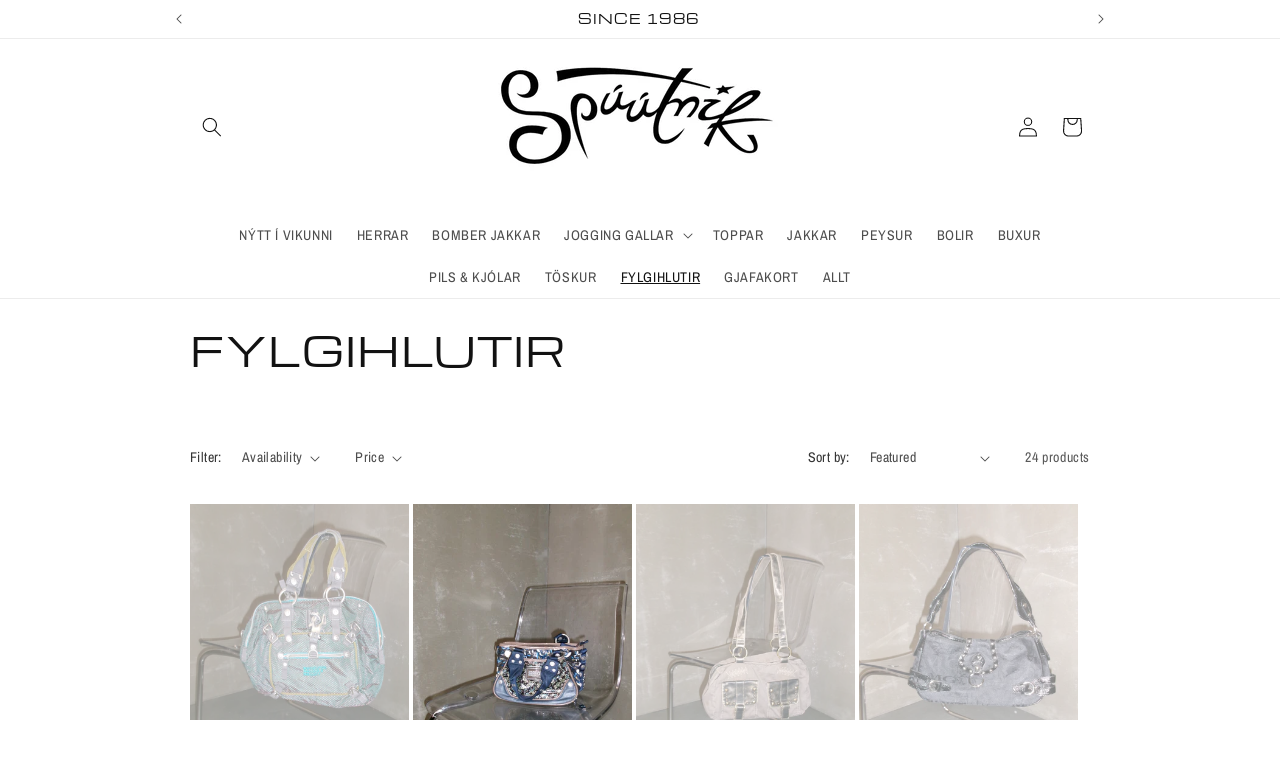

--- FILE ---
content_type: text/html; charset=utf-8
request_url: https://spuutnikreykjavik.com/collections/skart
body_size: 28632
content:
<!doctype html>
<html class="js" lang="en">
  <head>
    <meta charset="utf-8">
    <meta http-equiv="X-UA-Compatible" content="IE=edge">
    <meta name="viewport" content="width=device-width,initial-scale=1">
    <meta name="theme-color" content="">
    <link rel="canonical" href="https://spuutnikreykjavik.com/collections/skart"><link rel="icon" type="image/png" href="//spuutnikreykjavik.com/cdn/shop/files/IMG_9490.jpg?crop=center&height=32&v=1728657844&width=32"><link rel="preconnect" href="https://fonts.shopifycdn.com" crossorigin><title>
      FYLGIHLUTIR
 &ndash; Spúútnik Reykjavík </title>

    

    

<meta property="og:site_name" content="Spúútnik Reykjavík ">
<meta property="og:url" content="https://spuutnikreykjavik.com/collections/skart">
<meta property="og:title" content="FYLGIHLUTIR">
<meta property="og:type" content="website">
<meta property="og:description" content="Second hand and street wear stores in Reykjavík"><meta property="og:image" content="http://spuutnikreykjavik.com/cdn/shop/collections/TvofaltCoinHalsmen.jpg?v=1574163354">
  <meta property="og:image:secure_url" content="https://spuutnikreykjavik.com/cdn/shop/collections/TvofaltCoinHalsmen.jpg?v=1574163354">
  <meta property="og:image:width" content="3705">
  <meta property="og:image:height" content="5555"><meta name="twitter:card" content="summary_large_image">
<meta name="twitter:title" content="FYLGIHLUTIR">
<meta name="twitter:description" content="Second hand and street wear stores in Reykjavík">


    <script src="//spuutnikreykjavik.com/cdn/shop/t/3/assets/constants.js?v=132983761750457495441732042025" defer="defer"></script>
    <script src="//spuutnikreykjavik.com/cdn/shop/t/3/assets/pubsub.js?v=158357773527763999511732042026" defer="defer"></script>
    <script src="//spuutnikreykjavik.com/cdn/shop/t/3/assets/global.js?v=152862011079830610291732042025" defer="defer"></script>
    <script src="//spuutnikreykjavik.com/cdn/shop/t/3/assets/details-disclosure.js?v=13653116266235556501732042025" defer="defer"></script>
    <script src="//spuutnikreykjavik.com/cdn/shop/t/3/assets/details-modal.js?v=25581673532751508451732042025" defer="defer"></script>
    <script src="//spuutnikreykjavik.com/cdn/shop/t/3/assets/search-form.js?v=133129549252120666541732042027" defer="defer"></script><script src="//spuutnikreykjavik.com/cdn/shop/t/3/assets/animations.js?v=88693664871331136111732042024" defer="defer"></script><script>window.performance && window.performance.mark && window.performance.mark('shopify.content_for_header.start');</script><meta id="shopify-digital-wallet" name="shopify-digital-wallet" content="/24750653517/digital_wallets/dialog">
<link rel="alternate" type="application/atom+xml" title="Feed" href="/collections/skart.atom" />
<link rel="alternate" type="application/json+oembed" href="https://spuutnikreykjavik.com/collections/skart.oembed">
<script async="async" src="/checkouts/internal/preloads.js?locale=en-IS"></script>
<script id="shopify-features" type="application/json">{"accessToken":"39259713d451b9a6b8d9cc1f83ca0b16","betas":["rich-media-storefront-analytics"],"domain":"spuutnikreykjavik.com","predictiveSearch":true,"shopId":24750653517,"locale":"en"}</script>
<script>var Shopify = Shopify || {};
Shopify.shop = "bast-vintage.myshopify.com";
Shopify.locale = "en";
Shopify.currency = {"active":"ISK","rate":"1.0"};
Shopify.country = "IS";
Shopify.theme = {"name":"Dawn","id":131498836045,"schema_name":"Dawn","schema_version":"15.2.0","theme_store_id":887,"role":"main"};
Shopify.theme.handle = "null";
Shopify.theme.style = {"id":null,"handle":null};
Shopify.cdnHost = "spuutnikreykjavik.com/cdn";
Shopify.routes = Shopify.routes || {};
Shopify.routes.root = "/";</script>
<script type="module">!function(o){(o.Shopify=o.Shopify||{}).modules=!0}(window);</script>
<script>!function(o){function n(){var o=[];function n(){o.push(Array.prototype.slice.apply(arguments))}return n.q=o,n}var t=o.Shopify=o.Shopify||{};t.loadFeatures=n(),t.autoloadFeatures=n()}(window);</script>
<script id="shop-js-analytics" type="application/json">{"pageType":"collection"}</script>
<script defer="defer" async type="module" src="//spuutnikreykjavik.com/cdn/shopifycloud/shop-js/modules/v2/client.init-shop-cart-sync_IZsNAliE.en.esm.js"></script>
<script defer="defer" async type="module" src="//spuutnikreykjavik.com/cdn/shopifycloud/shop-js/modules/v2/chunk.common_0OUaOowp.esm.js"></script>
<script type="module">
  await import("//spuutnikreykjavik.com/cdn/shopifycloud/shop-js/modules/v2/client.init-shop-cart-sync_IZsNAliE.en.esm.js");
await import("//spuutnikreykjavik.com/cdn/shopifycloud/shop-js/modules/v2/chunk.common_0OUaOowp.esm.js");

  window.Shopify.SignInWithShop?.initShopCartSync?.({"fedCMEnabled":true,"windoidEnabled":true});

</script>
<script>(function() {
  var isLoaded = false;
  function asyncLoad() {
    if (isLoaded) return;
    isLoaded = true;
    var urls = ["https:\/\/cdn.shopify.com\/s\/files\/1\/0247\/5065\/3517\/t\/2\/assets\/ReserveCartByCodersLab.js?v=1616201521\u0026shop=bast-vintage.myshopify.com","https:\/\/cdn.nfcube.com\/instafeed-19e06c02cf84af5dcfb0739275695f80.js?shop=bast-vintage.myshopify.com"];
    for (var i = 0; i < urls.length; i++) {
      var s = document.createElement('script');
      s.type = 'text/javascript';
      s.async = true;
      s.src = urls[i];
      var x = document.getElementsByTagName('script')[0];
      x.parentNode.insertBefore(s, x);
    }
  };
  if(window.attachEvent) {
    window.attachEvent('onload', asyncLoad);
  } else {
    window.addEventListener('load', asyncLoad, false);
  }
})();</script>
<script id="__st">var __st={"a":24750653517,"offset":-3600,"reqid":"c0d5d470-bc90-44a3-8781-5bd4bdfe9d25-1768475018","pageurl":"spuutnikreykjavik.com\/collections\/skart","u":"2eac5360e7f5","p":"collection","rtyp":"collection","rid":154450755661};</script>
<script>window.ShopifyPaypalV4VisibilityTracking = true;</script>
<script id="captcha-bootstrap">!function(){'use strict';const t='contact',e='account',n='new_comment',o=[[t,t],['blogs',n],['comments',n],[t,'customer']],c=[[e,'customer_login'],[e,'guest_login'],[e,'recover_customer_password'],[e,'create_customer']],r=t=>t.map((([t,e])=>`form[action*='/${t}']:not([data-nocaptcha='true']) input[name='form_type'][value='${e}']`)).join(','),a=t=>()=>t?[...document.querySelectorAll(t)].map((t=>t.form)):[];function s(){const t=[...o],e=r(t);return a(e)}const i='password',u='form_key',d=['recaptcha-v3-token','g-recaptcha-response','h-captcha-response',i],f=()=>{try{return window.sessionStorage}catch{return}},m='__shopify_v',_=t=>t.elements[u];function p(t,e,n=!1){try{const o=window.sessionStorage,c=JSON.parse(o.getItem(e)),{data:r}=function(t){const{data:e,action:n}=t;return t[m]||n?{data:e,action:n}:{data:t,action:n}}(c);for(const[e,n]of Object.entries(r))t.elements[e]&&(t.elements[e].value=n);n&&o.removeItem(e)}catch(o){console.error('form repopulation failed',{error:o})}}const l='form_type',E='cptcha';function T(t){t.dataset[E]=!0}const w=window,h=w.document,L='Shopify',v='ce_forms',y='captcha';let A=!1;((t,e)=>{const n=(g='f06e6c50-85a8-45c8-87d0-21a2b65856fe',I='https://cdn.shopify.com/shopifycloud/storefront-forms-hcaptcha/ce_storefront_forms_captcha_hcaptcha.v1.5.2.iife.js',D={infoText:'Protected by hCaptcha',privacyText:'Privacy',termsText:'Terms'},(t,e,n)=>{const o=w[L][v],c=o.bindForm;if(c)return c(t,g,e,D).then(n);var r;o.q.push([[t,g,e,D],n]),r=I,A||(h.body.append(Object.assign(h.createElement('script'),{id:'captcha-provider',async:!0,src:r})),A=!0)});var g,I,D;w[L]=w[L]||{},w[L][v]=w[L][v]||{},w[L][v].q=[],w[L][y]=w[L][y]||{},w[L][y].protect=function(t,e){n(t,void 0,e),T(t)},Object.freeze(w[L][y]),function(t,e,n,w,h,L){const[v,y,A,g]=function(t,e,n){const i=e?o:[],u=t?c:[],d=[...i,...u],f=r(d),m=r(i),_=r(d.filter((([t,e])=>n.includes(e))));return[a(f),a(m),a(_),s()]}(w,h,L),I=t=>{const e=t.target;return e instanceof HTMLFormElement?e:e&&e.form},D=t=>v().includes(t);t.addEventListener('submit',(t=>{const e=I(t);if(!e)return;const n=D(e)&&!e.dataset.hcaptchaBound&&!e.dataset.recaptchaBound,o=_(e),c=g().includes(e)&&(!o||!o.value);(n||c)&&t.preventDefault(),c&&!n&&(function(t){try{if(!f())return;!function(t){const e=f();if(!e)return;const n=_(t);if(!n)return;const o=n.value;o&&e.removeItem(o)}(t);const e=Array.from(Array(32),(()=>Math.random().toString(36)[2])).join('');!function(t,e){_(t)||t.append(Object.assign(document.createElement('input'),{type:'hidden',name:u})),t.elements[u].value=e}(t,e),function(t,e){const n=f();if(!n)return;const o=[...t.querySelectorAll(`input[type='${i}']`)].map((({name:t})=>t)),c=[...d,...o],r={};for(const[a,s]of new FormData(t).entries())c.includes(a)||(r[a]=s);n.setItem(e,JSON.stringify({[m]:1,action:t.action,data:r}))}(t,e)}catch(e){console.error('failed to persist form',e)}}(e),e.submit())}));const S=(t,e)=>{t&&!t.dataset[E]&&(n(t,e.some((e=>e===t))),T(t))};for(const o of['focusin','change'])t.addEventListener(o,(t=>{const e=I(t);D(e)&&S(e,y())}));const B=e.get('form_key'),M=e.get(l),P=B&&M;t.addEventListener('DOMContentLoaded',(()=>{const t=y();if(P)for(const e of t)e.elements[l].value===M&&p(e,B);[...new Set([...A(),...v().filter((t=>'true'===t.dataset.shopifyCaptcha))])].forEach((e=>S(e,t)))}))}(h,new URLSearchParams(w.location.search),n,t,e,['guest_login'])})(!0,!0)}();</script>
<script integrity="sha256-4kQ18oKyAcykRKYeNunJcIwy7WH5gtpwJnB7kiuLZ1E=" data-source-attribution="shopify.loadfeatures" defer="defer" src="//spuutnikreykjavik.com/cdn/shopifycloud/storefront/assets/storefront/load_feature-a0a9edcb.js" crossorigin="anonymous"></script>
<script data-source-attribution="shopify.dynamic_checkout.dynamic.init">var Shopify=Shopify||{};Shopify.PaymentButton=Shopify.PaymentButton||{isStorefrontPortableWallets:!0,init:function(){window.Shopify.PaymentButton.init=function(){};var t=document.createElement("script");t.src="https://spuutnikreykjavik.com/cdn/shopifycloud/portable-wallets/latest/portable-wallets.en.js",t.type="module",document.head.appendChild(t)}};
</script>
<script data-source-attribution="shopify.dynamic_checkout.buyer_consent">
  function portableWalletsHideBuyerConsent(e){var t=document.getElementById("shopify-buyer-consent"),n=document.getElementById("shopify-subscription-policy-button");t&&n&&(t.classList.add("hidden"),t.setAttribute("aria-hidden","true"),n.removeEventListener("click",e))}function portableWalletsShowBuyerConsent(e){var t=document.getElementById("shopify-buyer-consent"),n=document.getElementById("shopify-subscription-policy-button");t&&n&&(t.classList.remove("hidden"),t.removeAttribute("aria-hidden"),n.addEventListener("click",e))}window.Shopify?.PaymentButton&&(window.Shopify.PaymentButton.hideBuyerConsent=portableWalletsHideBuyerConsent,window.Shopify.PaymentButton.showBuyerConsent=portableWalletsShowBuyerConsent);
</script>
<script data-source-attribution="shopify.dynamic_checkout.cart.bootstrap">document.addEventListener("DOMContentLoaded",(function(){function t(){return document.querySelector("shopify-accelerated-checkout-cart, shopify-accelerated-checkout")}if(t())Shopify.PaymentButton.init();else{new MutationObserver((function(e,n){t()&&(Shopify.PaymentButton.init(),n.disconnect())})).observe(document.body,{childList:!0,subtree:!0})}}));
</script>
<script id="sections-script" data-sections="header" defer="defer" src="//spuutnikreykjavik.com/cdn/shop/t/3/compiled_assets/scripts.js?4061"></script>
<script>window.performance && window.performance.mark && window.performance.mark('shopify.content_for_header.end');</script>


    <style data-shopify>
      @font-face {
  font-family: "Archivo Narrow";
  font-weight: 400;
  font-style: normal;
  font-display: swap;
  src: url("//spuutnikreykjavik.com/cdn/fonts/archivo_narrow/archivonarrow_n4.5c3bab850a22055c235cf940f895d873a8689d70.woff2") format("woff2"),
       url("//spuutnikreykjavik.com/cdn/fonts/archivo_narrow/archivonarrow_n4.ea12dd22d3319d164475c1d047ae8f973041a9ff.woff") format("woff");
}

      @font-face {
  font-family: "Archivo Narrow";
  font-weight: 700;
  font-style: normal;
  font-display: swap;
  src: url("//spuutnikreykjavik.com/cdn/fonts/archivo_narrow/archivonarrow_n7.c049bee49aa92b4cfee86dd4e79c9194b8519e2b.woff2") format("woff2"),
       url("//spuutnikreykjavik.com/cdn/fonts/archivo_narrow/archivonarrow_n7.89eabe3e1f3044c02b965aa5ad3e57c9e898709d.woff") format("woff");
}

      @font-face {
  font-family: "Archivo Narrow";
  font-weight: 400;
  font-style: italic;
  font-display: swap;
  src: url("//spuutnikreykjavik.com/cdn/fonts/archivo_narrow/archivonarrow_i4.59445c13f0e607542640c8a56f31dcd8ed680cfa.woff2") format("woff2"),
       url("//spuutnikreykjavik.com/cdn/fonts/archivo_narrow/archivonarrow_i4.bbf26c99347034f8df1f87b08c4a929cfc5255c8.woff") format("woff");
}

      @font-face {
  font-family: "Archivo Narrow";
  font-weight: 700;
  font-style: italic;
  font-display: swap;
  src: url("//spuutnikreykjavik.com/cdn/fonts/archivo_narrow/archivonarrow_i7.394cd4c9437ad9084e13f72957e92bfbe366a689.woff2") format("woff2"),
       url("//spuutnikreykjavik.com/cdn/fonts/archivo_narrow/archivonarrow_i7.f7e98758eef2e613f5c757b5780e7f43b6bcf700.woff") format("woff");
}

      @font-face {
  font-family: Michroma;
  font-weight: 400;
  font-style: normal;
  font-display: swap;
  src: url("//spuutnikreykjavik.com/cdn/fonts/michroma/michroma_n4.347bcb3e85cabb05ed1d61b7839001c2600de2fc.woff2") format("woff2"),
       url("//spuutnikreykjavik.com/cdn/fonts/michroma/michroma_n4.e52c93bb32cedc141e2cd67ee7a2e724c5af631b.woff") format("woff");
}


      
        :root,
        .color-scheme-1 {
          --color-background: 255,255,255;
        
          --gradient-background: #ffffff;
        

        

        --color-foreground: 18,18,18;
        --color-background-contrast: 191,191,191;
        --color-shadow: 18,18,18;
        --color-button: 18,18,18;
        --color-button-text: 255,255,255;
        --color-secondary-button: 255,255,255;
        --color-secondary-button-text: 18,18,18;
        --color-link: 18,18,18;
        --color-badge-foreground: 18,18,18;
        --color-badge-background: 255,255,255;
        --color-badge-border: 18,18,18;
        --payment-terms-background-color: rgb(255 255 255);
      }
      
        
        .color-scheme-2 {
          --color-background: 243,243,243;
        
          --gradient-background: #f3f3f3;
        

        

        --color-foreground: 18,18,18;
        --color-background-contrast: 179,179,179;
        --color-shadow: 18,18,18;
        --color-button: 18,18,18;
        --color-button-text: 243,243,243;
        --color-secondary-button: 243,243,243;
        --color-secondary-button-text: 18,18,18;
        --color-link: 18,18,18;
        --color-badge-foreground: 18,18,18;
        --color-badge-background: 243,243,243;
        --color-badge-border: 18,18,18;
        --payment-terms-background-color: rgb(243 243 243);
      }
      
        
        .color-scheme-3 {
          --color-background: 36,40,51;
        
          --gradient-background: #242833;
        

        

        --color-foreground: 255,255,255;
        --color-background-contrast: 47,52,66;
        --color-shadow: 18,18,18;
        --color-button: 255,255,255;
        --color-button-text: 0,0,0;
        --color-secondary-button: 36,40,51;
        --color-secondary-button-text: 255,255,255;
        --color-link: 255,255,255;
        --color-badge-foreground: 255,255,255;
        --color-badge-background: 36,40,51;
        --color-badge-border: 255,255,255;
        --payment-terms-background-color: rgb(36 40 51);
      }
      
        
        .color-scheme-4 {
          --color-background: 18,18,18;
        
          --gradient-background: #121212;
        

        

        --color-foreground: 255,255,255;
        --color-background-contrast: 146,146,146;
        --color-shadow: 18,18,18;
        --color-button: 255,255,255;
        --color-button-text: 18,18,18;
        --color-secondary-button: 18,18,18;
        --color-secondary-button-text: 255,255,255;
        --color-link: 255,255,255;
        --color-badge-foreground: 255,255,255;
        --color-badge-background: 18,18,18;
        --color-badge-border: 255,255,255;
        --payment-terms-background-color: rgb(18 18 18);
      }
      
        
        .color-scheme-5 {
          --color-background: 51,79,180;
        
          --gradient-background: #334fb4;
        

        

        --color-foreground: 255,255,255;
        --color-background-contrast: 23,35,81;
        --color-shadow: 18,18,18;
        --color-button: 255,255,255;
        --color-button-text: 51,79,180;
        --color-secondary-button: 51,79,180;
        --color-secondary-button-text: 255,255,255;
        --color-link: 255,255,255;
        --color-badge-foreground: 255,255,255;
        --color-badge-background: 51,79,180;
        --color-badge-border: 255,255,255;
        --payment-terms-background-color: rgb(51 79 180);
      }
      
        
        .color-scheme-ae197fb8-0893-4184-bb1e-4b7633908761 {
          --color-background: 255,0,0;
        
          --gradient-background: #ff0000;
        

        

        --color-foreground: 18,18,18;
        --color-background-contrast: 128,0,0;
        --color-shadow: 18,18,18;
        --color-button: 255,13,13;
        --color-button-text: 255,13,13;
        --color-secondary-button: 255,0,0;
        --color-secondary-button-text: 255,13,13;
        --color-link: 255,13,13;
        --color-badge-foreground: 18,18,18;
        --color-badge-background: 255,0,0;
        --color-badge-border: 18,18,18;
        --payment-terms-background-color: rgb(255 0 0);
      }
      

      body, .color-scheme-1, .color-scheme-2, .color-scheme-3, .color-scheme-4, .color-scheme-5, .color-scheme-ae197fb8-0893-4184-bb1e-4b7633908761 {
        color: rgba(var(--color-foreground), 0.75);
        background-color: rgb(var(--color-background));
      }

      :root {
        --font-body-family: "Archivo Narrow", sans-serif;
        --font-body-style: normal;
        --font-body-weight: 400;
        --font-body-weight-bold: 700;

        --font-heading-family: Michroma, sans-serif;
        --font-heading-style: normal;
        --font-heading-weight: 400;

        --font-body-scale: 1.0;
        --font-heading-scale: 1.0;

        --media-padding: px;
        --media-border-opacity: 0.05;
        --media-border-width: 1px;
        --media-radius: 0px;
        --media-shadow-opacity: 0.0;
        --media-shadow-horizontal-offset: 0px;
        --media-shadow-vertical-offset: 4px;
        --media-shadow-blur-radius: 5px;
        --media-shadow-visible: 0;

        --page-width: 100rem;
        --page-width-margin: 0rem;

        --product-card-image-padding: 0.0rem;
        --product-card-corner-radius: 0.0rem;
        --product-card-text-alignment: center;
        --product-card-border-width: 0.0rem;
        --product-card-border-opacity: 0.1;
        --product-card-shadow-opacity: 0.0;
        --product-card-shadow-visible: 0;
        --product-card-shadow-horizontal-offset: 0.0rem;
        --product-card-shadow-vertical-offset: 0.4rem;
        --product-card-shadow-blur-radius: 0.5rem;

        --collection-card-image-padding: 0.0rem;
        --collection-card-corner-radius: 0.0rem;
        --collection-card-text-alignment: left;
        --collection-card-border-width: 0.0rem;
        --collection-card-border-opacity: 0.1;
        --collection-card-shadow-opacity: 0.0;
        --collection-card-shadow-visible: 0;
        --collection-card-shadow-horizontal-offset: 0.0rem;
        --collection-card-shadow-vertical-offset: 0.4rem;
        --collection-card-shadow-blur-radius: 0.5rem;

        --blog-card-image-padding: 0.0rem;
        --blog-card-corner-radius: 0.0rem;
        --blog-card-text-alignment: left;
        --blog-card-border-width: 0.0rem;
        --blog-card-border-opacity: 0.1;
        --blog-card-shadow-opacity: 0.0;
        --blog-card-shadow-visible: 0;
        --blog-card-shadow-horizontal-offset: 0.0rem;
        --blog-card-shadow-vertical-offset: 0.4rem;
        --blog-card-shadow-blur-radius: 0.5rem;

        --badge-corner-radius: 4.0rem;

        --popup-border-width: 1px;
        --popup-border-opacity: 0.1;
        --popup-corner-radius: 0px;
        --popup-shadow-opacity: 0.05;
        --popup-shadow-horizontal-offset: 0px;
        --popup-shadow-vertical-offset: 4px;
        --popup-shadow-blur-radius: 5px;

        --drawer-border-width: 1px;
        --drawer-border-opacity: 0.1;
        --drawer-shadow-opacity: 0.0;
        --drawer-shadow-horizontal-offset: 0px;
        --drawer-shadow-vertical-offset: 4px;
        --drawer-shadow-blur-radius: 5px;

        --spacing-sections-desktop: 0px;
        --spacing-sections-mobile: 0px;

        --grid-desktop-vertical-spacing: 40px;
        --grid-desktop-horizontal-spacing: 4px;
        --grid-mobile-vertical-spacing: 20px;
        --grid-mobile-horizontal-spacing: 2px;

        --text-boxes-border-opacity: 0.1;
        --text-boxes-border-width: 0px;
        --text-boxes-radius: 0px;
        --text-boxes-shadow-opacity: 0.0;
        --text-boxes-shadow-visible: 0;
        --text-boxes-shadow-horizontal-offset: 0px;
        --text-boxes-shadow-vertical-offset: 4px;
        --text-boxes-shadow-blur-radius: 5px;

        --buttons-radius: 0px;
        --buttons-radius-outset: 0px;
        --buttons-border-width: 3px;
        --buttons-border-opacity: 0.55;
        --buttons-shadow-opacity: 0.0;
        --buttons-shadow-visible: 0;
        --buttons-shadow-horizontal-offset: 0px;
        --buttons-shadow-vertical-offset: 4px;
        --buttons-shadow-blur-radius: 5px;
        --buttons-border-offset: 0px;

        --inputs-radius: 0px;
        --inputs-border-width: 1px;
        --inputs-border-opacity: 0.55;
        --inputs-shadow-opacity: 0.0;
        --inputs-shadow-horizontal-offset: 0px;
        --inputs-margin-offset: 0px;
        --inputs-shadow-vertical-offset: 4px;
        --inputs-shadow-blur-radius: 5px;
        --inputs-radius-outset: 0px;

        --variant-pills-radius: 40px;
        --variant-pills-border-width: 1px;
        --variant-pills-border-opacity: 0.55;
        --variant-pills-shadow-opacity: 0.0;
        --variant-pills-shadow-horizontal-offset: 0px;
        --variant-pills-shadow-vertical-offset: 4px;
        --variant-pills-shadow-blur-radius: 5px;
      }

      *,
      *::before,
      *::after {
        box-sizing: inherit;
      }

      html {
        box-sizing: border-box;
        font-size: calc(var(--font-body-scale) * 62.5%);
        height: 100%;
      }

      body {
        display: grid;
        grid-template-rows: auto auto 1fr auto;
        grid-template-columns: 100%;
        min-height: 100%;
        margin: 0;
        font-size: 1.5rem;
        letter-spacing: 0.06rem;
        line-height: calc(1 + 0.8 / var(--font-body-scale));
        font-family: var(--font-body-family);
        font-style: var(--font-body-style);
        font-weight: var(--font-body-weight);
      }

      @media screen and (min-width: 750px) {
        body {
          font-size: 1.6rem;
        }
      }
    </style>

    <link href="//spuutnikreykjavik.com/cdn/shop/t/3/assets/base.css?v=31028005635502366951762778661" rel="stylesheet" type="text/css" media="all" />
    <link rel="stylesheet" href="//spuutnikreykjavik.com/cdn/shop/t/3/assets/component-cart-items.css?v=123238115697927560811732042024" media="print" onload="this.media='all'">
      <link rel="preload" as="font" href="//spuutnikreykjavik.com/cdn/fonts/archivo_narrow/archivonarrow_n4.5c3bab850a22055c235cf940f895d873a8689d70.woff2" type="font/woff2" crossorigin>
      

      <link rel="preload" as="font" href="//spuutnikreykjavik.com/cdn/fonts/michroma/michroma_n4.347bcb3e85cabb05ed1d61b7839001c2600de2fc.woff2" type="font/woff2" crossorigin>
      
<link
        rel="stylesheet"
        href="//spuutnikreykjavik.com/cdn/shop/t/3/assets/component-predictive-search.css?v=118923337488134913561732042024"
        media="print"
        onload="this.media='all'"
      ><script>
      if (Shopify.designMode) {
        document.documentElement.classList.add('shopify-design-mode');
      }
    </script>
  <!-- BEGIN app block: shopify://apps/gsc-countdown-timer/blocks/countdown-bar/58dc5b1b-43d2-4209-b1f3-52aff31643ed --><style>
  .gta-block__error {
    display: flex;
    flex-flow: column nowrap;
    gap: 12px;
    padding: 32px;
    border-radius: 12px;
    margin: 12px 0;
    background-color: #fff1e3;
    color: #412d00;
  }

  .gta-block__error-title {
    font-size: 18px;
    font-weight: 600;
    line-height: 28px;
  }

  .gta-block__error-body {
    font-size: 14px;
    line-height: 24px;
  }
</style>

<script>
  (function () {
    try {
      window.GSC_COUNTDOWN_META = {
        product_collections: null,
        product_tags: null,
      };

      const widgets = [{"bar":{"sticky":true,"justify":"center","position":"bottom","closeButton":{"color":"#616161","enabled":true}},"key":"GSC-BAR-RjJkUscxpttR","type":"bar","timer":{"date":"2025-12-02T00:00:00.000-01:00","mode":"date","daily":{"tz":"Etc\/GMT-0","endHours":14,"endMinutes":0,"repeatDays":[0,1,2,3,4,5,6],"startHours":10,"startMinutes":0},"hours":72,"onEnd":"hide","minutes":0,"seconds":0,"scheduling":{"end":null,"start":null}},"content":{"align":"center","items":[{"id":"text-ovNmvFdPJqsE","type":"text","align":"left","color":"#ffffff","value":"SVÖRT HELGI endar eftir:","enabled":true,"padding":{"mobile":{},"desktop":{}},"fontFamily":"font1","fontWeight":"700","textTransform":"unset","mobileFontSize":"16px","desktopFontSize":"25px","mobileLineHeight":"1.3","desktopLineHeight":"1.2","mobileLetterSpacing":"0","desktopLetterSpacing":"0"},{"id":"text-nSsRFzfnloez","type":"text","align":"left","color":"#e0e0e0","value":"Frí heimsending á öllum pöntunum yfir 20.000 kr. ","enabled":true,"padding":{"mobile":{},"desktop":{}},"fontFamily":"font1","fontWeight":"400","textTransform":"unset","mobileFontSize":"12px","desktopFontSize":"15px","mobileLineHeight":"1.3","desktopLineHeight":"1.3","mobileLetterSpacing":"0","desktopLetterSpacing":"0"},{"id":"timer-UPaUDLMqZxBU","type":"timer","view":"custom","border":{"size":"2px","color":"#FFFFFF","enabled":false},"digits":{"gap":"0px","color":"#ffffff","fontSize":"56px","fontFamily":"font2","fontWeight":"600"},"labels":{"days":"days","color":"#ffffff","hours":"hours","enabled":true,"minutes":"mins","seconds":"secs","fontSize":"21px","fontFamily":"font3","fontWeight":"500","milliseconds":"ms","textTransform":"unset"},"layout":"separate","margin":{"mobile":{},"desktop":{}},"radius":{"value":"18px","enabled":true},"shadow":{"type":"","color":"black","enabled":true},"enabled":true,"padding":{"mobile":{},"desktop":{"top":"0px"}},"fontSize":{"mobile":"14px","desktop":"18px"},"separator":{"type":"colon","color":"#ffffff","enabled":true},"background":{"blur":"2px","color":"#282828","enabled":true},"unitFormat":"d:h:m:s","mobileWidth":"160px","desktopWidth":"224px"},{"id":"button-uefwbSXaVLVH","href":"https:\/\/shopify.com","type":"button","label":"Shop now","width":"content","border":{"size":"2px","color":"#000000","enabled":false},"margin":{"mobile":{"top":"0px","left":"0px","right":"0px","bottom":"0px"},"desktop":{"top":"0px","left":"0px","right":"0px","bottom":"0px"}},"radius":{"value":"8px","enabled":true},"target":"_self","enabled":false,"padding":{"mobile":{"top":"8px","left":"12px","right":"12px","bottom":"8px"},"desktop":{"top":"12px","left":"32px","right":"32px","bottom":"12px"}},"textColor":"#282828","background":{"blur":"0px","color":"#ffffff","enabled":true},"fontFamily":"font1","fontWeight":"500","textTransform":"unset","mobileFontSize":"12px","desktopFontSize":"14px","mobileLetterSpacing":"0","desktopLetterSpacing":"0"},{"id":"coupon-RWbqLlReazTD","code":"PASTE YOUR CODE","icon":{"type":"discount-star","enabled":true},"type":"coupon","label":"Save 35%","action":"copy","border":{"size":"1px","color":"#747474","enabled":true},"margin":{"mobile":{"top":"0px","left":"0px","right":"0px","bottom":"0px"},"desktop":{"top":"0px","left":"0px","right":"0px","bottom":"0px"}},"radius":{"value":"6px","enabled":true},"enabled":false,"padding":{"mobile":{"top":"4px","left":"12px","right":"12px","bottom":"4px"},"desktop":{"top":"8px","left":"16px","right":"16px","bottom":"8px"}},"textColor":"#ffffff","background":{"blur":"0px","color":"#2a2a2a","enabled":true},"fontFamily":"font1","fontWeight":"600","textTransform":"uppercase","mobileFontSize":"12px","desktopFontSize":"14px"}],"border":{"size":"1px","color":"#000000","enabled":false},"layout":"column","margin":{"mobile":{"top":"0px","left":"0px","right":"0px","bottom":"0px"},"desktop":{"top":"0px","left":"0px","right":"0px","bottom":"0px"}},"radius":{"value":"8px","enabled":false},"padding":{"mobile":{"top":"4px","left":"0px","right":"0px","bottom":"4px"},"desktop":{"top":"20px","left":"24px","right":"24px","bottom":"20px"}},"mobileGap":"6px","background":{"src":null,"blur":"8px","source":"color","bgColor":"#000000","enabled":true,"overlayColor":"rgba(0,0,0,0)"},"desktopGap":"24px","mobileWidth":"100%","desktopWidth":"400px","backgroundClick":{"url":"","target":"_self","enabled":false}},"enabled":true,"general":{"font1":"inherit","font2":"inherit","font3":"inherit","preset":"bar4","breakpoint":"768px"},"section":null,"userCss":"","targeting":{"geo":null,"pages":{"cart":true,"home":true,"other":true,"password":true,"products":{"mode":"all","tags":[],"enabled":true,"specificProducts":[],"productsInCollections":[]},"collections":{"mode":"all","items":[],"enabled":true}}}}];

      if (Array.isArray(window.GSC_COUNTDOWN_WIDGETS)) {
        window.GSC_COUNTDOWN_WIDGETS.push(...widgets);
      } else {
        window.GSC_COUNTDOWN_WIDGETS = widgets || [];
      }
    } catch (e) {
      console.log(e);
    }
  })();
</script>


<!-- END app block --><script src="https://cdn.shopify.com/extensions/019b0ca3-aa13-7aa2-a0b4-6cb667a1f6f7/essential-countdown-timer-55/assets/countdown_timer_essential_apps.min.js" type="text/javascript" defer="defer"></script>
<script src="https://cdn.shopify.com/extensions/019a0283-dad8-7bc7-bb66-b523cba67540/countdown-app-root-55/assets/gsc-countdown-widget.js" type="text/javascript" defer="defer"></script>
<link href="https://monorail-edge.shopifysvc.com" rel="dns-prefetch">
<script>(function(){if ("sendBeacon" in navigator && "performance" in window) {try {var session_token_from_headers = performance.getEntriesByType('navigation')[0].serverTiming.find(x => x.name == '_s').description;} catch {var session_token_from_headers = undefined;}var session_cookie_matches = document.cookie.match(/_shopify_s=([^;]*)/);var session_token_from_cookie = session_cookie_matches && session_cookie_matches.length === 2 ? session_cookie_matches[1] : "";var session_token = session_token_from_headers || session_token_from_cookie || "";function handle_abandonment_event(e) {var entries = performance.getEntries().filter(function(entry) {return /monorail-edge.shopifysvc.com/.test(entry.name);});if (!window.abandonment_tracked && entries.length === 0) {window.abandonment_tracked = true;var currentMs = Date.now();var navigation_start = performance.timing.navigationStart;var payload = {shop_id: 24750653517,url: window.location.href,navigation_start,duration: currentMs - navigation_start,session_token,page_type: "collection"};window.navigator.sendBeacon("https://monorail-edge.shopifysvc.com/v1/produce", JSON.stringify({schema_id: "online_store_buyer_site_abandonment/1.1",payload: payload,metadata: {event_created_at_ms: currentMs,event_sent_at_ms: currentMs}}));}}window.addEventListener('pagehide', handle_abandonment_event);}}());</script>
<script id="web-pixels-manager-setup">(function e(e,d,r,n,o){if(void 0===o&&(o={}),!Boolean(null===(a=null===(i=window.Shopify)||void 0===i?void 0:i.analytics)||void 0===a?void 0:a.replayQueue)){var i,a;window.Shopify=window.Shopify||{};var t=window.Shopify;t.analytics=t.analytics||{};var s=t.analytics;s.replayQueue=[],s.publish=function(e,d,r){return s.replayQueue.push([e,d,r]),!0};try{self.performance.mark("wpm:start")}catch(e){}var l=function(){var e={modern:/Edge?\/(1{2}[4-9]|1[2-9]\d|[2-9]\d{2}|\d{4,})\.\d+(\.\d+|)|Firefox\/(1{2}[4-9]|1[2-9]\d|[2-9]\d{2}|\d{4,})\.\d+(\.\d+|)|Chrom(ium|e)\/(9{2}|\d{3,})\.\d+(\.\d+|)|(Maci|X1{2}).+ Version\/(15\.\d+|(1[6-9]|[2-9]\d|\d{3,})\.\d+)([,.]\d+|)( \(\w+\)|)( Mobile\/\w+|) Safari\/|Chrome.+OPR\/(9{2}|\d{3,})\.\d+\.\d+|(CPU[ +]OS|iPhone[ +]OS|CPU[ +]iPhone|CPU IPhone OS|CPU iPad OS)[ +]+(15[._]\d+|(1[6-9]|[2-9]\d|\d{3,})[._]\d+)([._]\d+|)|Android:?[ /-](13[3-9]|1[4-9]\d|[2-9]\d{2}|\d{4,})(\.\d+|)(\.\d+|)|Android.+Firefox\/(13[5-9]|1[4-9]\d|[2-9]\d{2}|\d{4,})\.\d+(\.\d+|)|Android.+Chrom(ium|e)\/(13[3-9]|1[4-9]\d|[2-9]\d{2}|\d{4,})\.\d+(\.\d+|)|SamsungBrowser\/([2-9]\d|\d{3,})\.\d+/,legacy:/Edge?\/(1[6-9]|[2-9]\d|\d{3,})\.\d+(\.\d+|)|Firefox\/(5[4-9]|[6-9]\d|\d{3,})\.\d+(\.\d+|)|Chrom(ium|e)\/(5[1-9]|[6-9]\d|\d{3,})\.\d+(\.\d+|)([\d.]+$|.*Safari\/(?![\d.]+ Edge\/[\d.]+$))|(Maci|X1{2}).+ Version\/(10\.\d+|(1[1-9]|[2-9]\d|\d{3,})\.\d+)([,.]\d+|)( \(\w+\)|)( Mobile\/\w+|) Safari\/|Chrome.+OPR\/(3[89]|[4-9]\d|\d{3,})\.\d+\.\d+|(CPU[ +]OS|iPhone[ +]OS|CPU[ +]iPhone|CPU IPhone OS|CPU iPad OS)[ +]+(10[._]\d+|(1[1-9]|[2-9]\d|\d{3,})[._]\d+)([._]\d+|)|Android:?[ /-](13[3-9]|1[4-9]\d|[2-9]\d{2}|\d{4,})(\.\d+|)(\.\d+|)|Mobile Safari.+OPR\/([89]\d|\d{3,})\.\d+\.\d+|Android.+Firefox\/(13[5-9]|1[4-9]\d|[2-9]\d{2}|\d{4,})\.\d+(\.\d+|)|Android.+Chrom(ium|e)\/(13[3-9]|1[4-9]\d|[2-9]\d{2}|\d{4,})\.\d+(\.\d+|)|Android.+(UC? ?Browser|UCWEB|U3)[ /]?(15\.([5-9]|\d{2,})|(1[6-9]|[2-9]\d|\d{3,})\.\d+)\.\d+|SamsungBrowser\/(5\.\d+|([6-9]|\d{2,})\.\d+)|Android.+MQ{2}Browser\/(14(\.(9|\d{2,})|)|(1[5-9]|[2-9]\d|\d{3,})(\.\d+|))(\.\d+|)|K[Aa][Ii]OS\/(3\.\d+|([4-9]|\d{2,})\.\d+)(\.\d+|)/},d=e.modern,r=e.legacy,n=navigator.userAgent;return n.match(d)?"modern":n.match(r)?"legacy":"unknown"}(),u="modern"===l?"modern":"legacy",c=(null!=n?n:{modern:"",legacy:""})[u],f=function(e){return[e.baseUrl,"/wpm","/b",e.hashVersion,"modern"===e.buildTarget?"m":"l",".js"].join("")}({baseUrl:d,hashVersion:r,buildTarget:u}),m=function(e){var d=e.version,r=e.bundleTarget,n=e.surface,o=e.pageUrl,i=e.monorailEndpoint;return{emit:function(e){var a=e.status,t=e.errorMsg,s=(new Date).getTime(),l=JSON.stringify({metadata:{event_sent_at_ms:s},events:[{schema_id:"web_pixels_manager_load/3.1",payload:{version:d,bundle_target:r,page_url:o,status:a,surface:n,error_msg:t},metadata:{event_created_at_ms:s}}]});if(!i)return console&&console.warn&&console.warn("[Web Pixels Manager] No Monorail endpoint provided, skipping logging."),!1;try{return self.navigator.sendBeacon.bind(self.navigator)(i,l)}catch(e){}var u=new XMLHttpRequest;try{return u.open("POST",i,!0),u.setRequestHeader("Content-Type","text/plain"),u.send(l),!0}catch(e){return console&&console.warn&&console.warn("[Web Pixels Manager] Got an unhandled error while logging to Monorail."),!1}}}}({version:r,bundleTarget:l,surface:e.surface,pageUrl:self.location.href,monorailEndpoint:e.monorailEndpoint});try{o.browserTarget=l,function(e){var d=e.src,r=e.async,n=void 0===r||r,o=e.onload,i=e.onerror,a=e.sri,t=e.scriptDataAttributes,s=void 0===t?{}:t,l=document.createElement("script"),u=document.querySelector("head"),c=document.querySelector("body");if(l.async=n,l.src=d,a&&(l.integrity=a,l.crossOrigin="anonymous"),s)for(var f in s)if(Object.prototype.hasOwnProperty.call(s,f))try{l.dataset[f]=s[f]}catch(e){}if(o&&l.addEventListener("load",o),i&&l.addEventListener("error",i),u)u.appendChild(l);else{if(!c)throw new Error("Did not find a head or body element to append the script");c.appendChild(l)}}({src:f,async:!0,onload:function(){if(!function(){var e,d;return Boolean(null===(d=null===(e=window.Shopify)||void 0===e?void 0:e.analytics)||void 0===d?void 0:d.initialized)}()){var d=window.webPixelsManager.init(e)||void 0;if(d){var r=window.Shopify.analytics;r.replayQueue.forEach((function(e){var r=e[0],n=e[1],o=e[2];d.publishCustomEvent(r,n,o)})),r.replayQueue=[],r.publish=d.publishCustomEvent,r.visitor=d.visitor,r.initialized=!0}}},onerror:function(){return m.emit({status:"failed",errorMsg:"".concat(f," has failed to load")})},sri:function(e){var d=/^sha384-[A-Za-z0-9+/=]+$/;return"string"==typeof e&&d.test(e)}(c)?c:"",scriptDataAttributes:o}),m.emit({status:"loading"})}catch(e){m.emit({status:"failed",errorMsg:(null==e?void 0:e.message)||"Unknown error"})}}})({shopId: 24750653517,storefrontBaseUrl: "https://spuutnikreykjavik.com",extensionsBaseUrl: "https://extensions.shopifycdn.com/cdn/shopifycloud/web-pixels-manager",monorailEndpoint: "https://monorail-edge.shopifysvc.com/unstable/produce_batch",surface: "storefront-renderer",enabledBetaFlags: ["2dca8a86"],webPixelsConfigList: [{"id":"1426030669","configuration":"{\"accountID\":\"bast-vintage\"}","eventPayloadVersion":"v1","runtimeContext":"STRICT","scriptVersion":"5503eca56790d6863e31590c8c364ee3","type":"APP","apiClientId":12388204545,"privacyPurposes":["ANALYTICS","MARKETING","SALE_OF_DATA"],"dataSharingAdjustments":{"protectedCustomerApprovalScopes":["read_customer_email","read_customer_name","read_customer_personal_data","read_customer_phone"]}},{"id":"608567373","configuration":"{\"config\":\"{\\\"google_tag_ids\\\":[\\\"G-VWYGWL26S6\\\"],\\\"target_country\\\":\\\"ZZ\\\",\\\"gtag_events\\\":[{\\\"type\\\":\\\"begin_checkout\\\",\\\"action_label\\\":\\\"G-VWYGWL26S6\\\"},{\\\"type\\\":\\\"search\\\",\\\"action_label\\\":\\\"G-VWYGWL26S6\\\"},{\\\"type\\\":\\\"view_item\\\",\\\"action_label\\\":\\\"G-VWYGWL26S6\\\"},{\\\"type\\\":\\\"purchase\\\",\\\"action_label\\\":\\\"G-VWYGWL26S6\\\"},{\\\"type\\\":\\\"page_view\\\",\\\"action_label\\\":\\\"G-VWYGWL26S6\\\"},{\\\"type\\\":\\\"add_payment_info\\\",\\\"action_label\\\":\\\"G-VWYGWL26S6\\\"},{\\\"type\\\":\\\"add_to_cart\\\",\\\"action_label\\\":\\\"G-VWYGWL26S6\\\"}],\\\"enable_monitoring_mode\\\":false}\"}","eventPayloadVersion":"v1","runtimeContext":"OPEN","scriptVersion":"b2a88bafab3e21179ed38636efcd8a93","type":"APP","apiClientId":1780363,"privacyPurposes":[],"dataSharingAdjustments":{"protectedCustomerApprovalScopes":["read_customer_address","read_customer_email","read_customer_name","read_customer_personal_data","read_customer_phone"]}},{"id":"82837581","configuration":"{\"pixel_id\":\"797490894404001\",\"pixel_type\":\"facebook_pixel\",\"metaapp_system_user_token\":\"-\"}","eventPayloadVersion":"v1","runtimeContext":"OPEN","scriptVersion":"ca16bc87fe92b6042fbaa3acc2fbdaa6","type":"APP","apiClientId":2329312,"privacyPurposes":["ANALYTICS","MARKETING","SALE_OF_DATA"],"dataSharingAdjustments":{"protectedCustomerApprovalScopes":["read_customer_address","read_customer_email","read_customer_name","read_customer_personal_data","read_customer_phone"]}},{"id":"shopify-app-pixel","configuration":"{}","eventPayloadVersion":"v1","runtimeContext":"STRICT","scriptVersion":"0450","apiClientId":"shopify-pixel","type":"APP","privacyPurposes":["ANALYTICS","MARKETING"]},{"id":"shopify-custom-pixel","eventPayloadVersion":"v1","runtimeContext":"LAX","scriptVersion":"0450","apiClientId":"shopify-pixel","type":"CUSTOM","privacyPurposes":["ANALYTICS","MARKETING"]}],isMerchantRequest: false,initData: {"shop":{"name":"Spúútnik Reykjavík ","paymentSettings":{"currencyCode":"ISK"},"myshopifyDomain":"bast-vintage.myshopify.com","countryCode":"IS","storefrontUrl":"https:\/\/spuutnikreykjavik.com"},"customer":null,"cart":null,"checkout":null,"productVariants":[],"purchasingCompany":null},},"https://spuutnikreykjavik.com/cdn","7cecd0b6w90c54c6cpe92089d5m57a67346",{"modern":"","legacy":""},{"shopId":"24750653517","storefrontBaseUrl":"https:\/\/spuutnikreykjavik.com","extensionBaseUrl":"https:\/\/extensions.shopifycdn.com\/cdn\/shopifycloud\/web-pixels-manager","surface":"storefront-renderer","enabledBetaFlags":"[\"2dca8a86\"]","isMerchantRequest":"false","hashVersion":"7cecd0b6w90c54c6cpe92089d5m57a67346","publish":"custom","events":"[[\"page_viewed\",{}],[\"collection_viewed\",{\"collection\":{\"id\":\"154450755661\",\"title\":\"FYLGIHLUTIR\",\"productVariants\":[{\"price\":{\"amount\":13900.0,\"currencyCode\":\"ISK\"},\"product\":{\"title\":\"Taska George Gina And Lucy\",\"vendor\":\"Spúútnik Reykjavík\",\"id\":\"7610110607437\",\"untranslatedTitle\":\"Taska George Gina And Lucy\",\"url\":\"\/products\/taska-copy-1\",\"type\":\"Accessories\"},\"id\":\"42378208444493\",\"image\":{\"src\":\"\/\/spuutnikreykjavik.com\/cdn\/shop\/files\/IMG_0529_2.jpg?v=1762434830\"},\"sku\":null,\"title\":\"Default Title\",\"untranslatedTitle\":\"Default Title\"},{\"price\":{\"amount\":11900.0,\"currencyCode\":\"ISK\"},\"product\":{\"title\":\"Taska George Gina And Lucy\",\"vendor\":\"Spúútnik Reykjavík\",\"id\":\"7610115031117\",\"untranslatedTitle\":\"Taska George Gina And Lucy\",\"url\":\"\/products\/taska-y2k-copy\",\"type\":\"Accessories\"},\"id\":\"42378265264205\",\"image\":{\"src\":\"\/\/spuutnikreykjavik.com\/cdn\/shop\/files\/IMG_0504_2.jpg?v=1762434923\"},\"sku\":null,\"title\":\"Default Title\",\"untranslatedTitle\":\"Default Title\"},{\"price\":{\"amount\":7900.0,\"currencyCode\":\"ISK\"},\"product\":{\"title\":\"Taska\",\"vendor\":\"Spúútnik Reykjavík\",\"id\":\"7610115129421\",\"untranslatedTitle\":\"Taska\",\"url\":\"\/products\/taska-george-gina-and-lucy-copy\",\"type\":\"Accessories\"},\"id\":\"42378265559117\",\"image\":{\"src\":\"\/\/spuutnikreykjavik.com\/cdn\/shop\/files\/IMG_0527.jpg?v=1762434936\"},\"sku\":null,\"title\":\"Default Title\",\"untranslatedTitle\":\"Default Title\"},{\"price\":{\"amount\":12900.0,\"currencyCode\":\"ISK\"},\"product\":{\"title\":\"Taska\",\"vendor\":\"Spúútnik Reykjavík\",\"id\":\"7610119684173\",\"untranslatedTitle\":\"Taska\",\"url\":\"\/products\/taska-copy-3\",\"type\":\"Accessories\"},\"id\":\"42378334666829\",\"image\":{\"src\":\"\/\/spuutnikreykjavik.com\/cdn\/shop\/files\/IMG_0522_2.jpg?v=1762435171\"},\"sku\":null,\"title\":\"Default Title\",\"untranslatedTitle\":\"Default Title\"},{\"price\":{\"amount\":12900.0,\"currencyCode\":\"ISK\"},\"product\":{\"title\":\"Taska George Gina And Lucy\",\"vendor\":\"Spúútnik Reykjavík\",\"id\":\"7610121093197\",\"untranslatedTitle\":\"Taska George Gina And Lucy\",\"url\":\"\/products\/taska-copy-6\",\"type\":\"Accessories\"},\"id\":\"42378348625997\",\"image\":{\"src\":\"\/\/spuutnikreykjavik.com\/cdn\/shop\/files\/IMG_0514.jpg?v=1762435245\"},\"sku\":null,\"title\":\"Default Title\",\"untranslatedTitle\":\"Default Title\"},{\"price\":{\"amount\":13900.0,\"currencyCode\":\"ISK\"},\"product\":{\"title\":\"Taska\",\"vendor\":\"Spúútnik Reykjavík\",\"id\":\"7616287539277\",\"untranslatedTitle\":\"Taska\",\"url\":\"\/products\/taska-ledur-copy\",\"type\":\"Accessories\"},\"id\":\"42396240379981\",\"image\":{\"src\":\"\/\/spuutnikreykjavik.com\/cdn\/shop\/files\/IMG_0507.jpg?v=1762435518\"},\"sku\":null,\"title\":\"Default Title\",\"untranslatedTitle\":\"Default Title\"},{\"price\":{\"amount\":16900.0,\"currencyCode\":\"ISK\"},\"product\":{\"title\":\"Taska Desigual\",\"vendor\":\"Spúútnik Reykjavík\",\"id\":\"7616288292941\",\"untranslatedTitle\":\"Taska Desigual\",\"url\":\"\/products\/taska-copy-9\",\"type\":\"Accessories\"},\"id\":\"42396242673741\",\"image\":{\"src\":\"\/\/spuutnikreykjavik.com\/cdn\/shop\/files\/IMG_05122.jpg?v=1762435672\"},\"sku\":null,\"title\":\"Default Title\",\"untranslatedTitle\":\"Default Title\"},{\"price\":{\"amount\":11900.0,\"currencyCode\":\"ISK\"},\"product\":{\"title\":\"Taska\",\"vendor\":\"Spúútnik Reykjavík\",\"id\":\"7616288751693\",\"untranslatedTitle\":\"Taska\",\"url\":\"\/products\/taska-desiqual-copy\",\"type\":\"Accessories\"},\"id\":\"42396244115533\",\"image\":{\"src\":\"\/\/spuutnikreykjavik.com\/cdn\/shop\/files\/IMG_05152.jpg?v=1762435702\"},\"sku\":null,\"title\":\"Default Title\",\"untranslatedTitle\":\"Default Title\"},{\"price\":{\"amount\":18900.0,\"currencyCode\":\"ISK\"},\"product\":{\"title\":\"Taska\",\"vendor\":\"Spúútnik Reykjavík\",\"id\":\"7616288915533\",\"untranslatedTitle\":\"Taska\",\"url\":\"\/products\/taska-copy-10\",\"type\":\"Accessories\"},\"id\":\"42396244574285\",\"image\":{\"src\":\"\/\/spuutnikreykjavik.com\/cdn\/shop\/files\/IMG_05192.jpg?v=1762435730\"},\"sku\":null,\"title\":\"Default Title\",\"untranslatedTitle\":\"Default Title\"},{\"price\":{\"amount\":13900.0,\"currencyCode\":\"ISK\"},\"product\":{\"title\":\"Taska\",\"vendor\":\"Spúútnik Reykjavík\",\"id\":\"7616289210445\",\"untranslatedTitle\":\"Taska\",\"url\":\"\/products\/taska-copy-11\",\"type\":\"Accessories\"},\"id\":\"42396245164109\",\"image\":{\"src\":\"\/\/spuutnikreykjavik.com\/cdn\/shop\/files\/IMG_05232.jpg?v=1762435763\"},\"sku\":null,\"title\":\"Default Title\",\"untranslatedTitle\":\"Default Title\"},{\"price\":{\"amount\":14900.0,\"currencyCode\":\"ISK\"},\"product\":{\"title\":\"Desigual Taska\",\"vendor\":\"Spúútnik Reykjavík\",\"id\":\"7616289538125\",\"untranslatedTitle\":\"Desigual Taska\",\"url\":\"\/products\/taska-copy-12\",\"type\":\"Accessories\"},\"id\":\"42396246016077\",\"image\":{\"src\":\"\/\/spuutnikreykjavik.com\/cdn\/shop\/files\/IMG_05282.jpg?v=1762435807\"},\"sku\":null,\"title\":\"Default Title\",\"untranslatedTitle\":\"Default Title\"},{\"price\":{\"amount\":12900.0,\"currencyCode\":\"ISK\"},\"product\":{\"title\":\"Taska\",\"vendor\":\"Spúútnik Reykjavík\",\"id\":\"7621762416717\",\"untranslatedTitle\":\"Taska\",\"url\":\"\/products\/taska-copy-14\",\"type\":\"Accessories\"},\"id\":\"42416124428365\",\"image\":{\"src\":\"\/\/spuutnikreykjavik.com\/cdn\/shop\/files\/IMG_0518_b7b514cf-e1da-4e8f-b5f8-5a53dbfd20ac.jpg?v=1762963659\"},\"sku\":null,\"title\":\"Default Title\",\"untranslatedTitle\":\"Default Title\"},{\"price\":{\"amount\":14900.0,\"currencyCode\":\"ISK\"},\"product\":{\"title\":\"Taska\",\"vendor\":\"Spúútnik Reykjavík\",\"id\":\"7627627823181\",\"untranslatedTitle\":\"Taska\",\"url\":\"\/products\/taska-copy-15\",\"type\":\"Accessories\"},\"id\":\"42453581693005\",\"image\":{\"src\":\"\/\/spuutnikreykjavik.com\/cdn\/shop\/files\/IMG_2089.jpg?v=1763989700\"},\"sku\":null,\"title\":\"Default Title\",\"untranslatedTitle\":\"Default Title\"},{\"price\":{\"amount\":13900.0,\"currencyCode\":\"ISK\"},\"product\":{\"title\":\"Taska\",\"vendor\":\"Spúútnik Reykjavík\",\"id\":\"7627629494349\",\"untranslatedTitle\":\"Taska\",\"url\":\"\/products\/taska-copy-16\",\"type\":\"Accessories\"},\"id\":\"42453583626317\",\"image\":{\"src\":\"\/\/spuutnikreykjavik.com\/cdn\/shop\/files\/IMG_2091.jpg?v=1763989887\"},\"sku\":null,\"title\":\"Default Title\",\"untranslatedTitle\":\"Default Title\"},{\"price\":{\"amount\":14900.0,\"currencyCode\":\"ISK\"},\"product\":{\"title\":\"Taska\",\"vendor\":\"Spúútnik Reykjavík\",\"id\":\"7627632509005\",\"untranslatedTitle\":\"Taska\",\"url\":\"\/products\/taska-copy-17\",\"type\":\"Accessories\"},\"id\":\"42453587427405\",\"image\":{\"src\":\"\/\/spuutnikreykjavik.com\/cdn\/shop\/files\/IMG_2094.jpg?v=1763989983\"},\"sku\":null,\"title\":\"Default Title\",\"untranslatedTitle\":\"Default Title\"},{\"price\":{\"amount\":14900.0,\"currencyCode\":\"ISK\"},\"product\":{\"title\":\"Taska\",\"vendor\":\"Spúútnik Reykjavík\",\"id\":\"7627639423053\",\"untranslatedTitle\":\"Taska\",\"url\":\"\/products\/taska-copy-18\",\"type\":\"Accessories\"},\"id\":\"42453595160653\",\"image\":{\"src\":\"\/\/spuutnikreykjavik.com\/cdn\/shop\/files\/IMG_2097.jpg?v=1763990269\"},\"sku\":null,\"title\":\"Default Title\",\"untranslatedTitle\":\"Default Title\"},{\"price\":{\"amount\":13900.0,\"currencyCode\":\"ISK\"},\"product\":{\"title\":\"Taska\",\"vendor\":\"Spúútnik Reykjavík\",\"id\":\"7627639980109\",\"untranslatedTitle\":\"Taska\",\"url\":\"\/products\/taska-copy-19\",\"type\":\"Accessories\"},\"id\":\"42453595291725\",\"image\":{\"src\":\"\/\/spuutnikreykjavik.com\/cdn\/shop\/files\/IMG_2101.jpg?v=1763990303\"},\"sku\":null,\"title\":\"Default Title\",\"untranslatedTitle\":\"Default Title\"},{\"price\":{\"amount\":12900.0,\"currencyCode\":\"ISK\"},\"product\":{\"title\":\"Taska\",\"vendor\":\"Spúútnik Reykjavík\",\"id\":\"7627640045645\",\"untranslatedTitle\":\"Taska\",\"url\":\"\/products\/taska-copy-20\",\"type\":\"Accessories\"},\"id\":\"42453595390029\",\"image\":{\"src\":\"\/\/spuutnikreykjavik.com\/cdn\/shop\/files\/IMG_2104.jpg?v=1763990330\"},\"sku\":null,\"title\":\"Default Title\",\"untranslatedTitle\":\"Default Title\"},{\"price\":{\"amount\":12900.0,\"currencyCode\":\"ISK\"},\"product\":{\"title\":\"Taska\",\"vendor\":\"Spúútnik Reykjavík\",\"id\":\"7627640438861\",\"untranslatedTitle\":\"Taska\",\"url\":\"\/products\/taska-copy-22\",\"type\":\"Accessories\"},\"id\":\"42453595947085\",\"image\":{\"src\":\"\/\/spuutnikreykjavik.com\/cdn\/shop\/files\/IMG_2109.jpg?v=1763990387\"},\"sku\":null,\"title\":\"Default Title\",\"untranslatedTitle\":\"Default Title\"},{\"price\":{\"amount\":12900.0,\"currencyCode\":\"ISK\"},\"product\":{\"title\":\"Taska\",\"vendor\":\"Spúútnik Reykjavík\",\"id\":\"7627641192525\",\"untranslatedTitle\":\"Taska\",\"url\":\"\/products\/taska-copy-23\",\"type\":\"Accessories\"},\"id\":\"42453596700749\",\"image\":{\"src\":\"\/\/spuutnikreykjavik.com\/cdn\/shop\/files\/IMG_2115.jpg?v=1763990425\"},\"sku\":null,\"title\":\"Default Title\",\"untranslatedTitle\":\"Default Title\"},{\"price\":{\"amount\":9900.0,\"currencyCode\":\"ISK\"},\"product\":{\"title\":\"Taska\",\"vendor\":\"Spúútnik Reykjavík\",\"id\":\"7627641716813\",\"untranslatedTitle\":\"Taska\",\"url\":\"\/products\/taska-copy-24\",\"type\":\"Accessories\"},\"id\":\"42453597880397\",\"image\":{\"src\":\"\/\/spuutnikreykjavik.com\/cdn\/shop\/files\/IMG_2118.jpg?v=1763990449\"},\"sku\":null,\"title\":\"Default Title\",\"untranslatedTitle\":\"Default Title\"},{\"price\":{\"amount\":8900.0,\"currencyCode\":\"ISK\"},\"product\":{\"title\":\"Taska\",\"vendor\":\"Spúútnik Reykjavík\",\"id\":\"7627642339405\",\"untranslatedTitle\":\"Taska\",\"url\":\"\/products\/taska-copy-25\",\"type\":\"Accessories\"},\"id\":\"42453598535757\",\"image\":{\"src\":\"\/\/spuutnikreykjavik.com\/cdn\/shop\/files\/IMG_2122.jpg?v=1763990478\"},\"sku\":null,\"title\":\"Default Title\",\"untranslatedTitle\":\"Default Title\"},{\"price\":{\"amount\":6900.0,\"currencyCode\":\"ISK\"},\"product\":{\"title\":\"Taska\",\"vendor\":\"Spúútnik Reykjavík\",\"id\":\"7627643617357\",\"untranslatedTitle\":\"Taska\",\"url\":\"\/products\/taska-copy-27\",\"type\":\"Accessories\"},\"id\":\"42453601288269\",\"image\":{\"src\":\"\/\/spuutnikreykjavik.com\/cdn\/shop\/files\/IMG_2130.jpg?v=1763990532\"},\"sku\":null,\"title\":\"Default Title\",\"untranslatedTitle\":\"Default Title\"},{\"price\":{\"amount\":12900.0,\"currencyCode\":\"ISK\"},\"product\":{\"title\":\"Taska\",\"vendor\":\"Spúútnik Reykjavík\",\"id\":\"7627644239949\",\"untranslatedTitle\":\"Taska\",\"url\":\"\/products\/taska-copy-28\",\"type\":\"Accessories\"},\"id\":\"42453602074701\",\"image\":{\"src\":\"\/\/spuutnikreykjavik.com\/cdn\/shop\/files\/IMG_2135.jpg?v=1763990558\"},\"sku\":null,\"title\":\"Default Title\",\"untranslatedTitle\":\"Default Title\"}]}}]]"});</script><script>
  window.ShopifyAnalytics = window.ShopifyAnalytics || {};
  window.ShopifyAnalytics.meta = window.ShopifyAnalytics.meta || {};
  window.ShopifyAnalytics.meta.currency = 'ISK';
  var meta = {"products":[{"id":7610110607437,"gid":"gid:\/\/shopify\/Product\/7610110607437","vendor":"Spúútnik Reykjavík","type":"Accessories","handle":"taska-copy-1","variants":[{"id":42378208444493,"price":1390000,"name":"Taska George Gina And Lucy","public_title":null,"sku":null}],"remote":false},{"id":7610115031117,"gid":"gid:\/\/shopify\/Product\/7610115031117","vendor":"Spúútnik Reykjavík","type":"Accessories","handle":"taska-y2k-copy","variants":[{"id":42378265264205,"price":1190000,"name":"Taska George Gina And Lucy","public_title":null,"sku":null}],"remote":false},{"id":7610115129421,"gid":"gid:\/\/shopify\/Product\/7610115129421","vendor":"Spúútnik Reykjavík","type":"Accessories","handle":"taska-george-gina-and-lucy-copy","variants":[{"id":42378265559117,"price":790000,"name":"Taska","public_title":null,"sku":null}],"remote":false},{"id":7610119684173,"gid":"gid:\/\/shopify\/Product\/7610119684173","vendor":"Spúútnik Reykjavík","type":"Accessories","handle":"taska-copy-3","variants":[{"id":42378334666829,"price":1290000,"name":"Taska","public_title":null,"sku":null}],"remote":false},{"id":7610121093197,"gid":"gid:\/\/shopify\/Product\/7610121093197","vendor":"Spúútnik Reykjavík","type":"Accessories","handle":"taska-copy-6","variants":[{"id":42378348625997,"price":1290000,"name":"Taska George Gina And Lucy","public_title":null,"sku":null}],"remote":false},{"id":7616287539277,"gid":"gid:\/\/shopify\/Product\/7616287539277","vendor":"Spúútnik Reykjavík","type":"Accessories","handle":"taska-ledur-copy","variants":[{"id":42396240379981,"price":1390000,"name":"Taska","public_title":null,"sku":null}],"remote":false},{"id":7616288292941,"gid":"gid:\/\/shopify\/Product\/7616288292941","vendor":"Spúútnik Reykjavík","type":"Accessories","handle":"taska-copy-9","variants":[{"id":42396242673741,"price":1690000,"name":"Taska Desigual","public_title":null,"sku":null}],"remote":false},{"id":7616288751693,"gid":"gid:\/\/shopify\/Product\/7616288751693","vendor":"Spúútnik Reykjavík","type":"Accessories","handle":"taska-desiqual-copy","variants":[{"id":42396244115533,"price":1190000,"name":"Taska","public_title":null,"sku":null}],"remote":false},{"id":7616288915533,"gid":"gid:\/\/shopify\/Product\/7616288915533","vendor":"Spúútnik Reykjavík","type":"Accessories","handle":"taska-copy-10","variants":[{"id":42396244574285,"price":1890000,"name":"Taska","public_title":null,"sku":null}],"remote":false},{"id":7616289210445,"gid":"gid:\/\/shopify\/Product\/7616289210445","vendor":"Spúútnik Reykjavík","type":"Accessories","handle":"taska-copy-11","variants":[{"id":42396245164109,"price":1390000,"name":"Taska","public_title":null,"sku":null}],"remote":false},{"id":7616289538125,"gid":"gid:\/\/shopify\/Product\/7616289538125","vendor":"Spúútnik Reykjavík","type":"Accessories","handle":"taska-copy-12","variants":[{"id":42396246016077,"price":1490000,"name":"Desigual Taska","public_title":null,"sku":null}],"remote":false},{"id":7621762416717,"gid":"gid:\/\/shopify\/Product\/7621762416717","vendor":"Spúútnik Reykjavík","type":"Accessories","handle":"taska-copy-14","variants":[{"id":42416124428365,"price":1290000,"name":"Taska","public_title":null,"sku":null}],"remote":false},{"id":7627627823181,"gid":"gid:\/\/shopify\/Product\/7627627823181","vendor":"Spúútnik Reykjavík","type":"Accessories","handle":"taska-copy-15","variants":[{"id":42453581693005,"price":1490000,"name":"Taska","public_title":null,"sku":null}],"remote":false},{"id":7627629494349,"gid":"gid:\/\/shopify\/Product\/7627629494349","vendor":"Spúútnik Reykjavík","type":"Accessories","handle":"taska-copy-16","variants":[{"id":42453583626317,"price":1390000,"name":"Taska","public_title":null,"sku":null}],"remote":false},{"id":7627632509005,"gid":"gid:\/\/shopify\/Product\/7627632509005","vendor":"Spúútnik Reykjavík","type":"Accessories","handle":"taska-copy-17","variants":[{"id":42453587427405,"price":1490000,"name":"Taska","public_title":null,"sku":null}],"remote":false},{"id":7627639423053,"gid":"gid:\/\/shopify\/Product\/7627639423053","vendor":"Spúútnik Reykjavík","type":"Accessories","handle":"taska-copy-18","variants":[{"id":42453595160653,"price":1490000,"name":"Taska","public_title":null,"sku":null}],"remote":false},{"id":7627639980109,"gid":"gid:\/\/shopify\/Product\/7627639980109","vendor":"Spúútnik Reykjavík","type":"Accessories","handle":"taska-copy-19","variants":[{"id":42453595291725,"price":1390000,"name":"Taska","public_title":null,"sku":null}],"remote":false},{"id":7627640045645,"gid":"gid:\/\/shopify\/Product\/7627640045645","vendor":"Spúútnik Reykjavík","type":"Accessories","handle":"taska-copy-20","variants":[{"id":42453595390029,"price":1290000,"name":"Taska","public_title":null,"sku":null}],"remote":false},{"id":7627640438861,"gid":"gid:\/\/shopify\/Product\/7627640438861","vendor":"Spúútnik Reykjavík","type":"Accessories","handle":"taska-copy-22","variants":[{"id":42453595947085,"price":1290000,"name":"Taska","public_title":null,"sku":null}],"remote":false},{"id":7627641192525,"gid":"gid:\/\/shopify\/Product\/7627641192525","vendor":"Spúútnik Reykjavík","type":"Accessories","handle":"taska-copy-23","variants":[{"id":42453596700749,"price":1290000,"name":"Taska","public_title":null,"sku":null}],"remote":false},{"id":7627641716813,"gid":"gid:\/\/shopify\/Product\/7627641716813","vendor":"Spúútnik Reykjavík","type":"Accessories","handle":"taska-copy-24","variants":[{"id":42453597880397,"price":990000,"name":"Taska","public_title":null,"sku":null}],"remote":false},{"id":7627642339405,"gid":"gid:\/\/shopify\/Product\/7627642339405","vendor":"Spúútnik Reykjavík","type":"Accessories","handle":"taska-copy-25","variants":[{"id":42453598535757,"price":890000,"name":"Taska","public_title":null,"sku":null}],"remote":false},{"id":7627643617357,"gid":"gid:\/\/shopify\/Product\/7627643617357","vendor":"Spúútnik Reykjavík","type":"Accessories","handle":"taska-copy-27","variants":[{"id":42453601288269,"price":690000,"name":"Taska","public_title":null,"sku":null}],"remote":false},{"id":7627644239949,"gid":"gid:\/\/shopify\/Product\/7627644239949","vendor":"Spúútnik Reykjavík","type":"Accessories","handle":"taska-copy-28","variants":[{"id":42453602074701,"price":1290000,"name":"Taska","public_title":null,"sku":null}],"remote":false}],"page":{"pageType":"collection","resourceType":"collection","resourceId":154450755661,"requestId":"c0d5d470-bc90-44a3-8781-5bd4bdfe9d25-1768475018"}};
  for (var attr in meta) {
    window.ShopifyAnalytics.meta[attr] = meta[attr];
  }
</script>
<script class="analytics">
  (function () {
    var customDocumentWrite = function(content) {
      var jquery = null;

      if (window.jQuery) {
        jquery = window.jQuery;
      } else if (window.Checkout && window.Checkout.$) {
        jquery = window.Checkout.$;
      }

      if (jquery) {
        jquery('body').append(content);
      }
    };

    var hasLoggedConversion = function(token) {
      if (token) {
        return document.cookie.indexOf('loggedConversion=' + token) !== -1;
      }
      return false;
    }

    var setCookieIfConversion = function(token) {
      if (token) {
        var twoMonthsFromNow = new Date(Date.now());
        twoMonthsFromNow.setMonth(twoMonthsFromNow.getMonth() + 2);

        document.cookie = 'loggedConversion=' + token + '; expires=' + twoMonthsFromNow;
      }
    }

    var trekkie = window.ShopifyAnalytics.lib = window.trekkie = window.trekkie || [];
    if (trekkie.integrations) {
      return;
    }
    trekkie.methods = [
      'identify',
      'page',
      'ready',
      'track',
      'trackForm',
      'trackLink'
    ];
    trekkie.factory = function(method) {
      return function() {
        var args = Array.prototype.slice.call(arguments);
        args.unshift(method);
        trekkie.push(args);
        return trekkie;
      };
    };
    for (var i = 0; i < trekkie.methods.length; i++) {
      var key = trekkie.methods[i];
      trekkie[key] = trekkie.factory(key);
    }
    trekkie.load = function(config) {
      trekkie.config = config || {};
      trekkie.config.initialDocumentCookie = document.cookie;
      var first = document.getElementsByTagName('script')[0];
      var script = document.createElement('script');
      script.type = 'text/javascript';
      script.onerror = function(e) {
        var scriptFallback = document.createElement('script');
        scriptFallback.type = 'text/javascript';
        scriptFallback.onerror = function(error) {
                var Monorail = {
      produce: function produce(monorailDomain, schemaId, payload) {
        var currentMs = new Date().getTime();
        var event = {
          schema_id: schemaId,
          payload: payload,
          metadata: {
            event_created_at_ms: currentMs,
            event_sent_at_ms: currentMs
          }
        };
        return Monorail.sendRequest("https://" + monorailDomain + "/v1/produce", JSON.stringify(event));
      },
      sendRequest: function sendRequest(endpointUrl, payload) {
        // Try the sendBeacon API
        if (window && window.navigator && typeof window.navigator.sendBeacon === 'function' && typeof window.Blob === 'function' && !Monorail.isIos12()) {
          var blobData = new window.Blob([payload], {
            type: 'text/plain'
          });

          if (window.navigator.sendBeacon(endpointUrl, blobData)) {
            return true;
          } // sendBeacon was not successful

        } // XHR beacon

        var xhr = new XMLHttpRequest();

        try {
          xhr.open('POST', endpointUrl);
          xhr.setRequestHeader('Content-Type', 'text/plain');
          xhr.send(payload);
        } catch (e) {
          console.log(e);
        }

        return false;
      },
      isIos12: function isIos12() {
        return window.navigator.userAgent.lastIndexOf('iPhone; CPU iPhone OS 12_') !== -1 || window.navigator.userAgent.lastIndexOf('iPad; CPU OS 12_') !== -1;
      }
    };
    Monorail.produce('monorail-edge.shopifysvc.com',
      'trekkie_storefront_load_errors/1.1',
      {shop_id: 24750653517,
      theme_id: 131498836045,
      app_name: "storefront",
      context_url: window.location.href,
      source_url: "//spuutnikreykjavik.com/cdn/s/trekkie.storefront.cd680fe47e6c39ca5d5df5f0a32d569bc48c0f27.min.js"});

        };
        scriptFallback.async = true;
        scriptFallback.src = '//spuutnikreykjavik.com/cdn/s/trekkie.storefront.cd680fe47e6c39ca5d5df5f0a32d569bc48c0f27.min.js';
        first.parentNode.insertBefore(scriptFallback, first);
      };
      script.async = true;
      script.src = '//spuutnikreykjavik.com/cdn/s/trekkie.storefront.cd680fe47e6c39ca5d5df5f0a32d569bc48c0f27.min.js';
      first.parentNode.insertBefore(script, first);
    };
    trekkie.load(
      {"Trekkie":{"appName":"storefront","development":false,"defaultAttributes":{"shopId":24750653517,"isMerchantRequest":null,"themeId":131498836045,"themeCityHash":"6439590102702338196","contentLanguage":"en","currency":"ISK","eventMetadataId":"b6480b49-1422-4a9a-ad61-d44a927f8686"},"isServerSideCookieWritingEnabled":true,"monorailRegion":"shop_domain","enabledBetaFlags":["65f19447"]},"Session Attribution":{},"S2S":{"facebookCapiEnabled":true,"source":"trekkie-storefront-renderer","apiClientId":580111}}
    );

    var loaded = false;
    trekkie.ready(function() {
      if (loaded) return;
      loaded = true;

      window.ShopifyAnalytics.lib = window.trekkie;

      var originalDocumentWrite = document.write;
      document.write = customDocumentWrite;
      try { window.ShopifyAnalytics.merchantGoogleAnalytics.call(this); } catch(error) {};
      document.write = originalDocumentWrite;

      window.ShopifyAnalytics.lib.page(null,{"pageType":"collection","resourceType":"collection","resourceId":154450755661,"requestId":"c0d5d470-bc90-44a3-8781-5bd4bdfe9d25-1768475018","shopifyEmitted":true});

      var match = window.location.pathname.match(/checkouts\/(.+)\/(thank_you|post_purchase)/)
      var token = match? match[1]: undefined;
      if (!hasLoggedConversion(token)) {
        setCookieIfConversion(token);
        window.ShopifyAnalytics.lib.track("Viewed Product Category",{"currency":"ISK","category":"Collection: skart","collectionName":"skart","collectionId":154450755661,"nonInteraction":true},undefined,undefined,{"shopifyEmitted":true});
      }
    });


        var eventsListenerScript = document.createElement('script');
        eventsListenerScript.async = true;
        eventsListenerScript.src = "//spuutnikreykjavik.com/cdn/shopifycloud/storefront/assets/shop_events_listener-3da45d37.js";
        document.getElementsByTagName('head')[0].appendChild(eventsListenerScript);

})();</script>
<script
  defer
  src="https://spuutnikreykjavik.com/cdn/shopifycloud/perf-kit/shopify-perf-kit-3.0.3.min.js"
  data-application="storefront-renderer"
  data-shop-id="24750653517"
  data-render-region="gcp-us-central1"
  data-page-type="collection"
  data-theme-instance-id="131498836045"
  data-theme-name="Dawn"
  data-theme-version="15.2.0"
  data-monorail-region="shop_domain"
  data-resource-timing-sampling-rate="10"
  data-shs="true"
  data-shs-beacon="true"
  data-shs-export-with-fetch="true"
  data-shs-logs-sample-rate="1"
  data-shs-beacon-endpoint="https://spuutnikreykjavik.com/api/collect"
></script>
</head>

  <body class="gradient animate--hover-3d-lift">
    <a class="skip-to-content-link button visually-hidden" href="#MainContent">
      Skip to content
    </a><!-- BEGIN sections: header-group -->
<div id="shopify-section-sections--16366740176973__announcement-bar" class="shopify-section shopify-section-group-header-group announcement-bar-section"><link href="//spuutnikreykjavik.com/cdn/shop/t/3/assets/component-slideshow.css?v=17933591812325749411732042025" rel="stylesheet" type="text/css" media="all" />
<link href="//spuutnikreykjavik.com/cdn/shop/t/3/assets/component-slider.css?v=14039311878856620671732042025" rel="stylesheet" type="text/css" media="all" />


<div
  class="utility-bar color-scheme-1 gradient utility-bar--bottom-border"
  
>
  <div class="page-width utility-bar__grid"><slideshow-component
        class="announcement-bar"
        role="region"
        aria-roledescription="Carousel"
        aria-label="Announcement bar"
      >
        <div class="announcement-bar-slider slider-buttons">
          <button
            type="button"
            class="slider-button slider-button--prev"
            name="previous"
            aria-label="Previous announcement"
            aria-controls="Slider-sections--16366740176973__announcement-bar"
          >
            <span class="svg-wrapper"><svg class="icon icon-caret" viewBox="0 0 10 6"><path fill="currentColor" fill-rule="evenodd" d="M9.354.646a.5.5 0 0 0-.708 0L5 4.293 1.354.646a.5.5 0 0 0-.708.708l4 4a.5.5 0 0 0 .708 0l4-4a.5.5 0 0 0 0-.708" clip-rule="evenodd"/></svg>
</span>
          </button>
          <div
            class="grid grid--1-col slider slider--everywhere"
            id="Slider-sections--16366740176973__announcement-bar"
            aria-live="polite"
            aria-atomic="true"
            data-autoplay="true"
            data-speed="3"
          ><div
                class="slideshow__slide slider__slide grid__item grid--1-col"
                id="Slide-sections--16366740176973__announcement-bar-1"
                
                role="group"
                aria-roledescription="Announcement"
                aria-label="1 of 3"
                tabindex="-1"
              >
                <div
                  class="announcement-bar__announcement"
                  role="region"
                  aria-label="Announcement"
                  
                ><p class="announcement-bar__message h5">
                      <span>Frí heimsending á öllum pöntunum yfir 20.000 kr. </span></p></div>
              </div><div
                class="slideshow__slide slider__slide grid__item grid--1-col"
                id="Slide-sections--16366740176973__announcement-bar-2"
                
                role="group"
                aria-roledescription="Announcement"
                aria-label="2 of 3"
                tabindex="-1"
              >
                <div
                  class="announcement-bar__announcement"
                  role="region"
                  aria-label="Announcement"
                  
                ><p class="announcement-bar__message h5">
                      <span>SINCE 1986</span></p></div>
              </div><div
                class="slideshow__slide slider__slide grid__item grid--1-col"
                id="Slide-sections--16366740176973__announcement-bar-3"
                
                role="group"
                aria-roledescription="Announcement"
                aria-label="3 of 3"
                tabindex="-1"
              >
                <div
                  class="announcement-bar__announcement"
                  role="region"
                  aria-label="Announcement"
                  
                ><p class="announcement-bar__message h5">
                      <span>KRINGLUNNI OG LAUGAVEGI 28 B</span></p></div>
              </div></div>
          <button
            type="button"
            class="slider-button slider-button--next"
            name="next"
            aria-label="Next announcement"
            aria-controls="Slider-sections--16366740176973__announcement-bar"
          >
            <span class="svg-wrapper"><svg class="icon icon-caret" viewBox="0 0 10 6"><path fill="currentColor" fill-rule="evenodd" d="M9.354.646a.5.5 0 0 0-.708 0L5 4.293 1.354.646a.5.5 0 0 0-.708.708l4 4a.5.5 0 0 0 .708 0l4-4a.5.5 0 0 0 0-.708" clip-rule="evenodd"/></svg>
</span>
          </button>
        </div>
      </slideshow-component><div class="localization-wrapper">
</div>
  </div>
</div>


</div><div id="shopify-section-sections--16366740176973__header" class="shopify-section shopify-section-group-header-group section-header"><link rel="stylesheet" href="//spuutnikreykjavik.com/cdn/shop/t/3/assets/component-list-menu.css?v=151968516119678728991732042024" media="print" onload="this.media='all'">
<link rel="stylesheet" href="//spuutnikreykjavik.com/cdn/shop/t/3/assets/component-search.css?v=165164710990765432851732042024" media="print" onload="this.media='all'">
<link rel="stylesheet" href="//spuutnikreykjavik.com/cdn/shop/t/3/assets/component-menu-drawer.css?v=147478906057189667651732042024" media="print" onload="this.media='all'">
<link rel="stylesheet" href="//spuutnikreykjavik.com/cdn/shop/t/3/assets/component-cart-notification.css?v=54116361853792938221732042024" media="print" onload="this.media='all'"><link rel="stylesheet" href="//spuutnikreykjavik.com/cdn/shop/t/3/assets/component-price.css?v=70172745017360139101732042024" media="print" onload="this.media='all'"><style>
  header-drawer {
    justify-self: start;
    margin-left: -1.2rem;
  }@media screen and (min-width: 990px) {
      header-drawer {
        display: none;
      }
    }.menu-drawer-container {
    display: flex;
  }

  .list-menu {
    list-style: none;
    padding: 0;
    margin: 0;
  }

  .list-menu--inline {
    display: inline-flex;
    flex-wrap: wrap;
  }

  summary.list-menu__item {
    padding-right: 2.7rem;
  }

  .list-menu__item {
    display: flex;
    align-items: center;
    line-height: calc(1 + 0.3 / var(--font-body-scale));
  }

  .list-menu__item--link {
    text-decoration: none;
    padding-bottom: 1rem;
    padding-top: 1rem;
    line-height: calc(1 + 0.8 / var(--font-body-scale));
  }

  @media screen and (min-width: 750px) {
    .list-menu__item--link {
      padding-bottom: 0.5rem;
      padding-top: 0.5rem;
    }
  }
</style><style data-shopify>.header {
    padding: 0px 3rem 0px 3rem;
  }

  .section-header {
    position: sticky; /* This is for fixing a Safari z-index issue. PR #2147 */
    margin-bottom: 0px;
  }

  @media screen and (min-width: 750px) {
    .section-header {
      margin-bottom: 0px;
    }
  }

  @media screen and (min-width: 990px) {
    .header {
      padding-top: 0px;
      padding-bottom: 0px;
    }
  }</style><script src="//spuutnikreykjavik.com/cdn/shop/t/3/assets/cart-notification.js?v=133508293167896966491732042024" defer="defer"></script><sticky-header data-sticky-type="on-scroll-up" class="header-wrapper color-scheme-1 gradient header-wrapper--border-bottom"><header class="header header--top-center header--mobile-center page-width header--has-menu header--has-account">

<header-drawer data-breakpoint="tablet">
  <details id="Details-menu-drawer-container" class="menu-drawer-container">
    <summary
      class="header__icon header__icon--menu header__icon--summary link focus-inset"
      aria-label="Menu"
    >
      <span><svg xmlns="http://www.w3.org/2000/svg" fill="none" class="icon icon-hamburger" viewBox="0 0 18 16"><path fill="currentColor" d="M1 .5a.5.5 0 1 0 0 1h15.71a.5.5 0 0 0 0-1zM.5 8a.5.5 0 0 1 .5-.5h15.71a.5.5 0 0 1 0 1H1A.5.5 0 0 1 .5 8m0 7a.5.5 0 0 1 .5-.5h15.71a.5.5 0 0 1 0 1H1a.5.5 0 0 1-.5-.5"/></svg>
<svg xmlns="http://www.w3.org/2000/svg" fill="none" class="icon icon-close" viewBox="0 0 18 17"><path fill="currentColor" d="M.865 15.978a.5.5 0 0 0 .707.707l7.433-7.431 7.579 7.282a.501.501 0 0 0 .846-.37.5.5 0 0 0-.153-.351L9.712 8.546l7.417-7.416a.5.5 0 1 0-.707-.708L8.991 7.853 1.413.573a.5.5 0 1 0-.693.72l7.563 7.268z"/></svg>
</span>
    </summary>
    <div id="menu-drawer" class="gradient menu-drawer motion-reduce color-scheme-1">
      <div class="menu-drawer__inner-container">
        <div class="menu-drawer__navigation-container">
          <nav class="menu-drawer__navigation">
            <ul class="menu-drawer__menu has-submenu list-menu" role="list"><li><a
                      id="HeaderDrawer-nytt-i-vikunni"
                      href="/collections/nyjar-vorur-13-sept"
                      class="menu-drawer__menu-item list-menu__item link link--text focus-inset"
                      
                    >
                      NÝTT Í VIKUNNI
                    </a></li><li><a
                      id="HeaderDrawer-herrar"
                      href="/collections/herrar"
                      class="menu-drawer__menu-item list-menu__item link link--text focus-inset"
                      
                    >
                      HERRAR
                    </a></li><li><a
                      id="HeaderDrawer-bomber-jakkar"
                      href="/collections/bomber-jakkar"
                      class="menu-drawer__menu-item list-menu__item link link--text focus-inset"
                      
                    >
                      BOMBER JAKKAR
                    </a></li><li><details id="Details-menu-drawer-menu-item-4">
                      <summary
                        id="HeaderDrawer-jogging-gallar"
                        class="menu-drawer__menu-item list-menu__item link link--text focus-inset"
                      >
                        JOGGING GALLAR 
                        <span class="svg-wrapper"><svg xmlns="http://www.w3.org/2000/svg" fill="none" class="icon icon-arrow" viewBox="0 0 14 10"><path fill="currentColor" fill-rule="evenodd" d="M8.537.808a.5.5 0 0 1 .817-.162l4 4a.5.5 0 0 1 0 .708l-4 4a.5.5 0 1 1-.708-.708L11.793 5.5H1a.5.5 0 0 1 0-1h10.793L8.646 1.354a.5.5 0 0 1-.109-.546" clip-rule="evenodd"/></svg>
</span>
                        <span class="svg-wrapper"><svg class="icon icon-caret" viewBox="0 0 10 6"><path fill="currentColor" fill-rule="evenodd" d="M9.354.646a.5.5 0 0 0-.708 0L5 4.293 1.354.646a.5.5 0 0 0-.708.708l4 4a.5.5 0 0 0 .708 0l4-4a.5.5 0 0 0 0-.708" clip-rule="evenodd"/></svg>
</span>
                      </summary>
                      <div
                        id="link-jogging-gallar"
                        class="menu-drawer__submenu has-submenu gradient motion-reduce"
                        tabindex="-1"
                      >
                        <div class="menu-drawer__inner-submenu">
                          <button class="menu-drawer__close-button link link--text focus-inset" aria-expanded="true">
                            <span class="svg-wrapper"><svg xmlns="http://www.w3.org/2000/svg" fill="none" class="icon icon-arrow" viewBox="0 0 14 10"><path fill="currentColor" fill-rule="evenodd" d="M8.537.808a.5.5 0 0 1 .817-.162l4 4a.5.5 0 0 1 0 .708l-4 4a.5.5 0 1 1-.708-.708L11.793 5.5H1a.5.5 0 0 1 0-1h10.793L8.646 1.354a.5.5 0 0 1-.109-.546" clip-rule="evenodd"/></svg>
</span>
                            JOGGING GALLAR 
                          </button>
                          <ul class="menu-drawer__menu list-menu" role="list" tabindex="-1"><li><a
                                    id="HeaderDrawer-jogging-gallar-haskolapeysur"
                                    href="/collections/crewneck-sweaters"
                                    class="menu-drawer__menu-item link link--text list-menu__item focus-inset"
                                    
                                  >
                                    HÁSKÓLAPEYSUR 
                                  </a></li><li><a
                                    id="HeaderDrawer-jogging-gallar-hettupeysur"
                                    href="/collections/hoodies"
                                    class="menu-drawer__menu-item link link--text list-menu__item focus-inset"
                                    
                                  >
                                    HETTUPEYSUR 
                                  </a></li><li><a
                                    id="HeaderDrawer-jogging-gallar-joggingbuxur"
                                    href="/collections/sweat-pants"
                                    class="menu-drawer__menu-item link link--text list-menu__item focus-inset"
                                    
                                  >
                                    JOGGINGBUXUR
                                  </a></li></ul>
                        </div>
                      </div>
                    </details></li><li><a
                      id="HeaderDrawer-toppar"
                      href="/collections/tops"
                      class="menu-drawer__menu-item list-menu__item link link--text focus-inset"
                      
                    >
                      TOPPAR
                    </a></li><li><a
                      id="HeaderDrawer-jakkar"
                      href="/collections/animal-jakkar"
                      class="menu-drawer__menu-item list-menu__item link link--text focus-inset"
                      
                    >
                      JAKKAR 
                    </a></li><li><a
                      id="HeaderDrawer-peysur"
                      href="/collections/hettupeysur"
                      class="menu-drawer__menu-item list-menu__item link link--text focus-inset"
                      
                    >
                      PEYSUR 
                    </a></li><li><a
                      id="HeaderDrawer-bolir"
                      href="/collections/rokkbolir"
                      class="menu-drawer__menu-item list-menu__item link link--text focus-inset"
                      
                    >
                      BOLIR
                    </a></li><li><a
                      id="HeaderDrawer-buxur"
                      href="/collections/joggingbuxur"
                      class="menu-drawer__menu-item list-menu__item link link--text focus-inset"
                      
                    >
                      BUXUR
                    </a></li><li><a
                      id="HeaderDrawer-pils-kjolar"
                      href="/collections/pils"
                      class="menu-drawer__menu-item list-menu__item link link--text focus-inset"
                      
                    >
                      PILS &amp; KJÓLAR
                    </a></li><li><a
                      id="HeaderDrawer-toskur"
                      href="/collections/toskur"
                      class="menu-drawer__menu-item list-menu__item link link--text focus-inset"
                      
                    >
                      TÖSKUR
                    </a></li><li><a
                      id="HeaderDrawer-fylgihlutir"
                      href="/collections/skart"
                      class="menu-drawer__menu-item list-menu__item link link--text focus-inset menu-drawer__menu-item--active"
                      
                        aria-current="page"
                      
                    >
                      FYLGIHLUTIR 
                    </a></li><li><a
                      id="HeaderDrawer-gjafakort"
                      href="/collections/gift-cards"
                      class="menu-drawer__menu-item list-menu__item link link--text focus-inset"
                      
                    >
                      GJAFAKORT 
                    </a></li><li><a
                      id="HeaderDrawer-allt"
                      href="/collections/versla-allt"
                      class="menu-drawer__menu-item list-menu__item link link--text focus-inset"
                      
                    >
                      ALLT
                    </a></li></ul>
          </nav>
          <div class="menu-drawer__utility-links"><a
                href="https://shopify.com/24750653517/account?locale=en&region_country=IS"
                class="menu-drawer__account link focus-inset h5 medium-hide large-up-hide"
                rel="nofollow"
              ><account-icon><span class="svg-wrapper"><svg xmlns="http://www.w3.org/2000/svg" fill="none" class="icon icon-account" viewBox="0 0 18 19"><path fill="currentColor" fill-rule="evenodd" d="M6 4.5a3 3 0 1 1 6 0 3 3 0 0 1-6 0m3-4a4 4 0 1 0 0 8 4 4 0 0 0 0-8m5.58 12.15c1.12.82 1.83 2.24 1.91 4.85H1.51c.08-2.6.79-4.03 1.9-4.85C4.66 11.75 6.5 11.5 9 11.5s4.35.26 5.58 1.15M9 10.5c-2.5 0-4.65.24-6.17 1.35C1.27 12.98.5 14.93.5 18v.5h17V18c0-3.07-.77-5.02-2.33-6.15-1.52-1.1-3.67-1.35-6.17-1.35" clip-rule="evenodd"/></svg>
</span></account-icon>Log in</a><div class="menu-drawer__localization header-localization">
</div><ul class="list list-social list-unstyled" role="list"></ul>
          </div>
        </div>
      </div>
    </div>
  </details>
</header-drawer>


<details-modal class="header__search">
  <details>
    <summary
      class="header__icon header__icon--search header__icon--summary link focus-inset modal__toggle"
      aria-haspopup="dialog"
      aria-label="Search"
    >
      <span>
        <span class="svg-wrapper"><svg fill="none" class="icon icon-search" viewBox="0 0 18 19"><path fill="currentColor" fill-rule="evenodd" d="M11.03 11.68A5.784 5.784 0 1 1 2.85 3.5a5.784 5.784 0 0 1 8.18 8.18m.26 1.12a6.78 6.78 0 1 1 .72-.7l5.4 5.4a.5.5 0 1 1-.71.7z" clip-rule="evenodd"/></svg>
</span>
        <span class="svg-wrapper header__icon-close"><svg xmlns="http://www.w3.org/2000/svg" fill="none" class="icon icon-close" viewBox="0 0 18 17"><path fill="currentColor" d="M.865 15.978a.5.5 0 0 0 .707.707l7.433-7.431 7.579 7.282a.501.501 0 0 0 .846-.37.5.5 0 0 0-.153-.351L9.712 8.546l7.417-7.416a.5.5 0 1 0-.707-.708L8.991 7.853 1.413.573a.5.5 0 1 0-.693.72l7.563 7.268z"/></svg>
</span>
      </span>
    </summary>
    <div
      class="search-modal modal__content gradient"
      role="dialog"
      aria-modal="true"
      aria-label="Search"
    >
      <div class="modal-overlay"></div>
      <div
        class="search-modal__content search-modal__content-bottom"
        tabindex="-1"
      ><predictive-search class="search-modal__form" data-loading-text="Loading..."><form action="/search" method="get" role="search" class="search search-modal__form">
          <div class="field">
            <input
              class="search__input field__input"
              id="Search-In-Modal-1"
              type="search"
              name="q"
              value=""
              placeholder="Search"role="combobox"
                aria-expanded="false"
                aria-owns="predictive-search-results"
                aria-controls="predictive-search-results"
                aria-haspopup="listbox"
                aria-autocomplete="list"
                autocorrect="off"
                autocomplete="off"
                autocapitalize="off"
                spellcheck="false">
            <label class="field__label" for="Search-In-Modal-1">Search</label>
            <input type="hidden" name="options[prefix]" value="last">
            <button
              type="reset"
              class="reset__button field__button hidden"
              aria-label="Clear search term"
            >
              <span class="svg-wrapper"><svg fill="none" stroke="currentColor" class="icon icon-close" viewBox="0 0 18 18"><circle cx="9" cy="9" r="8.5" stroke-opacity=".2"/><path stroke-linecap="round" stroke-linejoin="round" d="M11.83 11.83 6.172 6.17M6.229 11.885l5.544-5.77"/></svg>
</span>
            </button>
            <button class="search__button field__button" aria-label="Search">
              <span class="svg-wrapper"><svg fill="none" class="icon icon-search" viewBox="0 0 18 19"><path fill="currentColor" fill-rule="evenodd" d="M11.03 11.68A5.784 5.784 0 1 1 2.85 3.5a5.784 5.784 0 0 1 8.18 8.18m.26 1.12a6.78 6.78 0 1 1 .72-.7l5.4 5.4a.5.5 0 1 1-.71.7z" clip-rule="evenodd"/></svg>
</span>
            </button>
          </div><div class="predictive-search predictive-search--header" tabindex="-1" data-predictive-search>

<div class="predictive-search__loading-state">
  <svg xmlns="http://www.w3.org/2000/svg" class="spinner" viewBox="0 0 66 66"><circle stroke-width="6" cx="33" cy="33" r="30" fill="none" class="path"/></svg>

</div>
</div>

            <span class="predictive-search-status visually-hidden" role="status" aria-hidden="true"></span></form></predictive-search><button
          type="button"
          class="search-modal__close-button modal__close-button link link--text focus-inset"
          aria-label="Close"
        >
          <span class="svg-wrapper"><svg xmlns="http://www.w3.org/2000/svg" fill="none" class="icon icon-close" viewBox="0 0 18 17"><path fill="currentColor" d="M.865 15.978a.5.5 0 0 0 .707.707l7.433-7.431 7.579 7.282a.501.501 0 0 0 .846-.37.5.5 0 0 0-.153-.351L9.712 8.546l7.417-7.416a.5.5 0 1 0-.707-.708L8.991 7.853 1.413.573a.5.5 0 1 0-.693.72l7.563 7.268z"/></svg>
</span>
        </button>
      </div>
    </div>
  </details>
</details-modal>
<a href="/" class="header__heading-link link link--text focus-inset"><div class="header__heading-logo-wrapper">
                
                <img src="//spuutnikreykjavik.com/cdn/shop/files/IMG_9490.jpg?v=1728657844&amp;width=600" alt="Spúútnik Reykjavík " srcset="//spuutnikreykjavik.com/cdn/shop/files/IMG_9490.jpg?v=1728657844&amp;width=300 300w, //spuutnikreykjavik.com/cdn/shop/files/IMG_9490.jpg?v=1728657844&amp;width=450 450w, //spuutnikreykjavik.com/cdn/shop/files/IMG_9490.jpg?v=1728657844&amp;width=600 600w" width="300" height="160.25236593059938" loading="eager" class="header__heading-logo motion-reduce" sizes="(max-width: 600px) 50vw, 300px">
              </div></a>

<nav class="header__inline-menu">
  <ul class="list-menu list-menu--inline" role="list"><li><a
            id="HeaderMenu-nytt-i-vikunni"
            href="/collections/nyjar-vorur-13-sept"
            class="header__menu-item list-menu__item link link--text focus-inset"
            
          >
            <span
            >NÝTT Í VIKUNNI</span>
          </a></li><li><a
            id="HeaderMenu-herrar"
            href="/collections/herrar"
            class="header__menu-item list-menu__item link link--text focus-inset"
            
          >
            <span
            >HERRAR</span>
          </a></li><li><a
            id="HeaderMenu-bomber-jakkar"
            href="/collections/bomber-jakkar"
            class="header__menu-item list-menu__item link link--text focus-inset"
            
          >
            <span
            >BOMBER JAKKAR</span>
          </a></li><li><header-menu>
            <details id="Details-HeaderMenu-4">
              <summary
                id="HeaderMenu-jogging-gallar"
                class="header__menu-item list-menu__item link focus-inset"
              >
                <span
                >JOGGING GALLAR </span><svg class="icon icon-caret" viewBox="0 0 10 6"><path fill="currentColor" fill-rule="evenodd" d="M9.354.646a.5.5 0 0 0-.708 0L5 4.293 1.354.646a.5.5 0 0 0-.708.708l4 4a.5.5 0 0 0 .708 0l4-4a.5.5 0 0 0 0-.708" clip-rule="evenodd"/></svg>
</summary>
              <ul
                id="HeaderMenu-MenuList-4"
                class="header__submenu list-menu list-menu--disclosure color-scheme-1 gradient caption-large motion-reduce global-settings-popup"
                role="list"
                tabindex="-1"
              ><li><a
                        id="HeaderMenu-jogging-gallar-haskolapeysur"
                        href="/collections/crewneck-sweaters"
                        class="header__menu-item list-menu__item link link--text focus-inset caption-large"
                        
                      >
                        HÁSKÓLAPEYSUR 
                      </a></li><li><a
                        id="HeaderMenu-jogging-gallar-hettupeysur"
                        href="/collections/hoodies"
                        class="header__menu-item list-menu__item link link--text focus-inset caption-large"
                        
                      >
                        HETTUPEYSUR 
                      </a></li><li><a
                        id="HeaderMenu-jogging-gallar-joggingbuxur"
                        href="/collections/sweat-pants"
                        class="header__menu-item list-menu__item link link--text focus-inset caption-large"
                        
                      >
                        JOGGINGBUXUR
                      </a></li></ul>
            </details>
          </header-menu></li><li><a
            id="HeaderMenu-toppar"
            href="/collections/tops"
            class="header__menu-item list-menu__item link link--text focus-inset"
            
          >
            <span
            >TOPPAR</span>
          </a></li><li><a
            id="HeaderMenu-jakkar"
            href="/collections/animal-jakkar"
            class="header__menu-item list-menu__item link link--text focus-inset"
            
          >
            <span
            >JAKKAR </span>
          </a></li><li><a
            id="HeaderMenu-peysur"
            href="/collections/hettupeysur"
            class="header__menu-item list-menu__item link link--text focus-inset"
            
          >
            <span
            >PEYSUR </span>
          </a></li><li><a
            id="HeaderMenu-bolir"
            href="/collections/rokkbolir"
            class="header__menu-item list-menu__item link link--text focus-inset"
            
          >
            <span
            >BOLIR</span>
          </a></li><li><a
            id="HeaderMenu-buxur"
            href="/collections/joggingbuxur"
            class="header__menu-item list-menu__item link link--text focus-inset"
            
          >
            <span
            >BUXUR</span>
          </a></li><li><a
            id="HeaderMenu-pils-kjolar"
            href="/collections/pils"
            class="header__menu-item list-menu__item link link--text focus-inset"
            
          >
            <span
            >PILS &amp; KJÓLAR</span>
          </a></li><li><a
            id="HeaderMenu-toskur"
            href="/collections/toskur"
            class="header__menu-item list-menu__item link link--text focus-inset"
            
          >
            <span
            >TÖSKUR</span>
          </a></li><li><a
            id="HeaderMenu-fylgihlutir"
            href="/collections/skart"
            class="header__menu-item list-menu__item link link--text focus-inset"
            
              aria-current="page"
            
          >
            <span
                class="header__active-menu-item"
              
            >FYLGIHLUTIR </span>
          </a></li><li><a
            id="HeaderMenu-gjafakort"
            href="/collections/gift-cards"
            class="header__menu-item list-menu__item link link--text focus-inset"
            
          >
            <span
            >GJAFAKORT </span>
          </a></li><li><a
            id="HeaderMenu-allt"
            href="/collections/versla-allt"
            class="header__menu-item list-menu__item link link--text focus-inset"
            
          >
            <span
            >ALLT</span>
          </a></li></ul>
</nav>

<div class="header__icons header__icons--localization header-localization">
      <div class="desktop-localization-wrapper">
</div>
      

<details-modal class="header__search">
  <details>
    <summary
      class="header__icon header__icon--search header__icon--summary link focus-inset modal__toggle"
      aria-haspopup="dialog"
      aria-label="Search"
    >
      <span>
        <span class="svg-wrapper"><svg fill="none" class="icon icon-search" viewBox="0 0 18 19"><path fill="currentColor" fill-rule="evenodd" d="M11.03 11.68A5.784 5.784 0 1 1 2.85 3.5a5.784 5.784 0 0 1 8.18 8.18m.26 1.12a6.78 6.78 0 1 1 .72-.7l5.4 5.4a.5.5 0 1 1-.71.7z" clip-rule="evenodd"/></svg>
</span>
        <span class="svg-wrapper header__icon-close"><svg xmlns="http://www.w3.org/2000/svg" fill="none" class="icon icon-close" viewBox="0 0 18 17"><path fill="currentColor" d="M.865 15.978a.5.5 0 0 0 .707.707l7.433-7.431 7.579 7.282a.501.501 0 0 0 .846-.37.5.5 0 0 0-.153-.351L9.712 8.546l7.417-7.416a.5.5 0 1 0-.707-.708L8.991 7.853 1.413.573a.5.5 0 1 0-.693.72l7.563 7.268z"/></svg>
</span>
      </span>
    </summary>
    <div
      class="search-modal modal__content gradient"
      role="dialog"
      aria-modal="true"
      aria-label="Search"
    >
      <div class="modal-overlay"></div>
      <div
        class="search-modal__content search-modal__content-bottom"
        tabindex="-1"
      ><predictive-search class="search-modal__form" data-loading-text="Loading..."><form action="/search" method="get" role="search" class="search search-modal__form">
          <div class="field">
            <input
              class="search__input field__input"
              id="Search-In-Modal"
              type="search"
              name="q"
              value=""
              placeholder="Search"role="combobox"
                aria-expanded="false"
                aria-owns="predictive-search-results"
                aria-controls="predictive-search-results"
                aria-haspopup="listbox"
                aria-autocomplete="list"
                autocorrect="off"
                autocomplete="off"
                autocapitalize="off"
                spellcheck="false">
            <label class="field__label" for="Search-In-Modal">Search</label>
            <input type="hidden" name="options[prefix]" value="last">
            <button
              type="reset"
              class="reset__button field__button hidden"
              aria-label="Clear search term"
            >
              <span class="svg-wrapper"><svg fill="none" stroke="currentColor" class="icon icon-close" viewBox="0 0 18 18"><circle cx="9" cy="9" r="8.5" stroke-opacity=".2"/><path stroke-linecap="round" stroke-linejoin="round" d="M11.83 11.83 6.172 6.17M6.229 11.885l5.544-5.77"/></svg>
</span>
            </button>
            <button class="search__button field__button" aria-label="Search">
              <span class="svg-wrapper"><svg fill="none" class="icon icon-search" viewBox="0 0 18 19"><path fill="currentColor" fill-rule="evenodd" d="M11.03 11.68A5.784 5.784 0 1 1 2.85 3.5a5.784 5.784 0 0 1 8.18 8.18m.26 1.12a6.78 6.78 0 1 1 .72-.7l5.4 5.4a.5.5 0 1 1-.71.7z" clip-rule="evenodd"/></svg>
</span>
            </button>
          </div><div class="predictive-search predictive-search--header" tabindex="-1" data-predictive-search>

<div class="predictive-search__loading-state">
  <svg xmlns="http://www.w3.org/2000/svg" class="spinner" viewBox="0 0 66 66"><circle stroke-width="6" cx="33" cy="33" r="30" fill="none" class="path"/></svg>

</div>
</div>

            <span class="predictive-search-status visually-hidden" role="status" aria-hidden="true"></span></form></predictive-search><button
          type="button"
          class="search-modal__close-button modal__close-button link link--text focus-inset"
          aria-label="Close"
        >
          <span class="svg-wrapper"><svg xmlns="http://www.w3.org/2000/svg" fill="none" class="icon icon-close" viewBox="0 0 18 17"><path fill="currentColor" d="M.865 15.978a.5.5 0 0 0 .707.707l7.433-7.431 7.579 7.282a.501.501 0 0 0 .846-.37.5.5 0 0 0-.153-.351L9.712 8.546l7.417-7.416a.5.5 0 1 0-.707-.708L8.991 7.853 1.413.573a.5.5 0 1 0-.693.72l7.563 7.268z"/></svg>
</span>
        </button>
      </div>
    </div>
  </details>
</details-modal>

<a
          href="https://shopify.com/24750653517/account?locale=en&region_country=IS"
          class="header__icon header__icon--account link focus-inset small-hide"
          rel="nofollow"
        ><account-icon><span class="svg-wrapper"><svg xmlns="http://www.w3.org/2000/svg" fill="none" class="icon icon-account" viewBox="0 0 18 19"><path fill="currentColor" fill-rule="evenodd" d="M6 4.5a3 3 0 1 1 6 0 3 3 0 0 1-6 0m3-4a4 4 0 1 0 0 8 4 4 0 0 0 0-8m5.58 12.15c1.12.82 1.83 2.24 1.91 4.85H1.51c.08-2.6.79-4.03 1.9-4.85C4.66 11.75 6.5 11.5 9 11.5s4.35.26 5.58 1.15M9 10.5c-2.5 0-4.65.24-6.17 1.35C1.27 12.98.5 14.93.5 18v.5h17V18c0-3.07-.77-5.02-2.33-6.15-1.52-1.1-3.67-1.35-6.17-1.35" clip-rule="evenodd"/></svg>
</span></account-icon><span class="visually-hidden">Log in</span>
        </a><a href="/cart" class="header__icon header__icon--cart link focus-inset" id="cart-icon-bubble">
          
            <span class="svg-wrapper"><svg xmlns="http://www.w3.org/2000/svg" fill="none" class="icon icon-cart-empty" viewBox="0 0 40 40"><path fill="currentColor" fill-rule="evenodd" d="M15.75 11.8h-3.16l-.77 11.6a5 5 0 0 0 4.99 5.34h7.38a5 5 0 0 0 4.99-5.33L28.4 11.8zm0 1h-2.22l-.71 10.67a4 4 0 0 0 3.99 4.27h7.38a4 4 0 0 0 4-4.27l-.72-10.67h-2.22v.63a4.75 4.75 0 1 1-9.5 0zm8.5 0h-7.5v.63a3.75 3.75 0 1 0 7.5 0z"/></svg>
</span>
          
        <span class="visually-hidden">Cart</span></a>
    </div>
  </header>
</sticky-header>

<cart-notification>
  <div class="cart-notification-wrapper page-width">
    <div
      id="cart-notification"
      class="cart-notification focus-inset color-scheme-1 gradient"
      aria-modal="true"
      aria-label="Item added to your cart"
      role="dialog"
      tabindex="-1"
    >
      <div class="cart-notification__header">
        <h2 class="cart-notification__heading caption-large text-body"><svg xmlns="http://www.w3.org/2000/svg" fill="none" class="icon icon-checkmark" viewBox="0 0 12 9"><path fill="currentColor" fill-rule="evenodd" d="M11.35.643a.5.5 0 0 1 .006.707l-6.77 6.886a.5.5 0 0 1-.719-.006L.638 4.845a.5.5 0 1 1 .724-.69l2.872 3.011 6.41-6.517a.5.5 0 0 1 .707-.006z" clip-rule="evenodd"/></svg>
Item added to your cart
        </h2>
        <button
          type="button"
          class="cart-notification__close modal__close-button link link--text focus-inset"
          aria-label="Close"
        >
          <span class="svg-wrapper"><svg xmlns="http://www.w3.org/2000/svg" fill="none" class="icon icon-close" viewBox="0 0 18 17"><path fill="currentColor" d="M.865 15.978a.5.5 0 0 0 .707.707l7.433-7.431 7.579 7.282a.501.501 0 0 0 .846-.37.5.5 0 0 0-.153-.351L9.712 8.546l7.417-7.416a.5.5 0 1 0-.707-.708L8.991 7.853 1.413.573a.5.5 0 1 0-.693.72l7.563 7.268z"/></svg>
</span>
        </button>
      </div>
      <div id="cart-notification-product" class="cart-notification-product"></div>
      <div class="cart-notification__links">
        <a
          href="/cart"
          id="cart-notification-button"
          class="button button--secondary button--full-width"
        >View cart</a>
        <form action="/cart" method="post" id="cart-notification-form">
          <button class="button button--primary button--full-width" name="checkout">
            Check out
          </button>
        </form>
        <button type="button" class="link button-label">Continue shopping</button>
      </div>
    </div>
  </div>
</cart-notification>
<style data-shopify>
  .cart-notification {
    display: none;
  }
</style>


<script type="application/ld+json">
  {
    "@context": "http://schema.org",
    "@type": "Organization",
    "name": "Spúútnik Reykjavík ",
    
      "logo": "https:\/\/spuutnikreykjavik.com\/cdn\/shop\/files\/IMG_9490.jpg?v=1728657844\u0026width=500",
    
    "sameAs": [
      "",
      "",
      "",
      "",
      "",
      "",
      "",
      "",
      ""
    ],
    "url": "https:\/\/spuutnikreykjavik.com"
  }
</script>
</div><div id="shopify-section-sections--16366740176973__17640630875b482c57" class="shopify-section shopify-section-group-header-group">

</div>
<!-- END sections: header-group -->

    <main id="MainContent" class="content-for-layout focus-none" role="main" tabindex="-1">
      <div id="shopify-section-template--16366739652685__banner" class="shopify-section section">
<link href="//spuutnikreykjavik.com/cdn/shop/t/3/assets/component-collection-hero.css?v=125511329265726850081732042024" rel="stylesheet" type="text/css" media="all" />
<style data-shopify>@media screen and (max-width: 749px) {
    .collection-hero--with-image .collection-hero__inner {
      padding-bottom: calc(4px + 2rem);
    }
  }</style><div class="collection-hero color-scheme-1 gradient">
  <div class="collection-hero__inner page-width  scroll-trigger animate--fade-in">
    <div class="collection-hero__text-wrapper">
      <h1 class="collection-hero__title">
        <span class="visually-hidden">Collection: </span>FYLGIHLUTIR</h1><div class="collection-hero__description rte"></div></div></div>
</div>


</div><div id="shopify-section-template--16366739652685__product-grid" class="shopify-section section"><link href="//spuutnikreykjavik.com/cdn/shop/t/3/assets/template-collection.css?v=58558206033505836701732042027" rel="stylesheet" type="text/css" media="all" />
<link href="//spuutnikreykjavik.com/cdn/shop/t/3/assets/component-card.css?v=120341546515895839841732042024" rel="stylesheet" type="text/css" media="all" />
<link href="//spuutnikreykjavik.com/cdn/shop/t/3/assets/component-price.css?v=70172745017360139101732042024" rel="stylesheet" type="text/css" media="all" />

<style data-shopify>.section-template--16366739652685__product-grid-padding {
    padding-top: 27px;
    padding-bottom: 27px;
  }

  @media screen and (min-width: 750px) {
    .section-template--16366739652685__product-grid-padding {
      padding-top: 36px;
      padding-bottom: 36px;
    }
  }</style><div class="section-template--16366739652685__product-grid-padding gradient color-scheme-1">
<div class="">
      <link href="//spuutnikreykjavik.com/cdn/shop/t/3/assets/component-facets.css?v=122898528428646687911732042024" rel="stylesheet" type="text/css" media="all" />
      <script src="//spuutnikreykjavik.com/cdn/shop/t/3/assets/facets.js?v=42798985796066624181732042025" defer="defer"></script><aside
          aria-labelledby="verticalTitle"
          class="facets-wrapper page-width"
          id="main-collection-filters"
          data-id="template--16366739652685__product-grid"
        >
          

<link href="//spuutnikreykjavik.com/cdn/shop/t/3/assets/component-show-more.css?v=139536189637226996221732042024" rel="stylesheet" type="text/css" media="all" />
<link href="//spuutnikreykjavik.com/cdn/shop/t/3/assets/component-swatch-input.css?v=61683592951238328641732042025" rel="stylesheet" type="text/css" media="all" />
<link href="//spuutnikreykjavik.com/cdn/shop/t/3/assets/component-swatch.css?v=6811383713633888781732042025" rel="stylesheet" type="text/css" media="all" />
<div class="facets-container scroll-trigger animate--fade-in"><facet-filters-form class="facets small-hide">
      <form
        id="FacetFiltersForm"
        class="facets__form"
      >
          
          <div
            id="FacetsWrapperDesktop"
            
              class="facets__wrapper"
            
          ><h2 class="facets__heading caption-large text-body" id="verticalTitle" tabindex="-1">
                Filter:
              </h2>
<script src="//spuutnikreykjavik.com/cdn/shop/t/3/assets/show-more.js?v=135784227224860024771732042027" defer="defer"></script>
            


              
                  <details
                    id="Details-filter.v.availability-template--16366739652685__product-grid"
                    class="disclosure-has-popup facets__disclosure js-filter"
                    data-index="1"
                    
                  >
                    <summary
                      class="facets__summary caption-large focus-offset"
                      aria-label="Availability (0 selected)"
                    >
                      <div>
                        <span class="facets__summary-label">Availability
</span><svg class="icon icon-caret" viewBox="0 0 10 6"><path fill="currentColor" fill-rule="evenodd" d="M9.354.646a.5.5 0 0 0-.708 0L5 4.293 1.354.646a.5.5 0 0 0-.708.708l4 4a.5.5 0 0 0 .708 0l4-4a.5.5 0 0 0 0-.708" clip-rule="evenodd"/></svg>
</div>
                    </summary>
                    <div
                      id="Facet-1-template--16366739652685__product-grid"
                      class="parent-display facets__display"
                    ><div class="facets__header">
                          <div>
                            <span class="facets__selected">0 selected</span></div>
                          <facet-remove>
                            <a href="/collections/skart" class="facets__reset link underlined-link">
                              Reset
                            </a>
                          </facet-remove>
                        </div><fieldset class="facets-wrap parent-wrap ">
                        <legend class="visually-hidden">Availability</legend><ul
                          class="facets-layout facets-layout-list facets-layout-list--text facets__list list-unstyled"
                          role="list"
                        >
<li class="list-menu__item facets__item"><label for="Filter-filter.v.availability-1" class="facets__label facet-checkbox
">
                                  <input
                                    type="checkbox"
                                    name="filter.v.availability"
                                    value="1"
                                    id="Filter-filter.v.availability-1"
                                    
                                    
                                  ><svg width="16px" height="16px" viewBox="0 0 16 16"><rect width="16" height="16" fill="none" stroke="currentColor"/></svg>
<div class="svg-wrapper"><svg xmlns="http://www.w3.org/2000/svg" fill="none" class="icon icon-checkmark" viewBox="0 0 12 9"><path fill="currentColor" fill-rule="evenodd" d="M11.35.643a.5.5 0 0 1 .006.707l-6.77 6.886a.5.5 0 0 1-.719-.006L.638 4.845a.5.5 0 1 1 .724-.69l2.872 3.011 6.41-6.517a.5.5 0 0 1 .707-.006z" clip-rule="evenodd"/></svg>
</div><span class="facet-checkbox__text" aria-hidden="true">
                                <span class="facet-checkbox__text-label">In stock</span> (11)
                              </span>
                              <span class="visually-hidden">In stock (11 products)
                              </span>
                                </label></li>
<li class="list-menu__item facets__item"><label for="Filter-filter.v.availability-2" class="facets__label facet-checkbox
">
                                  <input
                                    type="checkbox"
                                    name="filter.v.availability"
                                    value="0"
                                    id="Filter-filter.v.availability-2"
                                    
                                    
                                  ><svg width="16px" height="16px" viewBox="0 0 16 16"><rect width="16" height="16" fill="none" stroke="currentColor"/></svg>
<div class="svg-wrapper"><svg xmlns="http://www.w3.org/2000/svg" fill="none" class="icon icon-checkmark" viewBox="0 0 12 9"><path fill="currentColor" fill-rule="evenodd" d="M11.35.643a.5.5 0 0 1 .006.707l-6.77 6.886a.5.5 0 0 1-.719-.006L.638 4.845a.5.5 0 1 1 .724-.69l2.872 3.011 6.41-6.517a.5.5 0 0 1 .707-.006z" clip-rule="evenodd"/></svg>
</div><span class="facet-checkbox__text" aria-hidden="true">
                                <span class="facet-checkbox__text-label">Out of stock</span> (13)
                              </span>
                              <span class="visually-hidden">Out of stock (13 products)
                              </span>
                                </label></li></ul>
                      </fieldset>
                    </div>
                  </details>
                


              
                  <details
                    id="Details-filter.v.price-template--16366739652685__product-grid"
                    class="disclosure-has-popup facets__disclosure js-filter"
                    data-index="2"
                    
                  >
                    <summary class="facets__summary caption-large focus-offset">
                      <div>
                        <span>Price</span><svg class="icon icon-caret" viewBox="0 0 10 6"><path fill="currentColor" fill-rule="evenodd" d="M9.354.646a.5.5 0 0 0-.708 0L5 4.293 1.354.646a.5.5 0 0 0-.708.708l4 4a.5.5 0 0 0 .708 0l4-4a.5.5 0 0 0 0-.708" clip-rule="evenodd"/></svg>
</div>
                    </summary>
                    <div
                      id="Facet-2-template--16366739652685__product-grid"
                      class="facets__display"
                    >
                      <div class="facets__header"><span class="facets__selected">The highest price is 18.900 kr</span><facet-remove>
                            <a href="/collections/skart" class="facets__reset link underlined-link">
                              Reset
                            </a>
                          </facet-remove></div>
                      <price-range class="facets__price">
                        <span class="field-currency">kr</span>

<div class="field">
  <input
    class="field__input"
    name="filter.v.price.gte"
    id="Filter-Price-GTE"type="text"
    inputmode="decimal"
    placeholder="0"
    data-pattern="\d| |,|\."
    data-min="0"
    data-max="18,900"
  >
  <label class="field__label" for="Filter-Price-GTE">From</label>
</div><span class="field-currency">kr</span><div class="field">
  <input
    class="field__input"
    name="filter.v.price.lte"
    id="Filter-Price-LTE"type="text"
    inputmode="decimal"
    placeholder="18,900"
    data-pattern="\d| |,|\."
    data-min="0"
    data-max="18,900"
  >
  <label class="field__label" for="Filter-Price-LTE">To</label>
</div>

                      </price-range>
                    </div>
                  </details>
              
</div>
          
<div class="active-facets active-facets-desktop">

                  
                  

<facet-remove class="active-facets__button-wrapper">
                <a href="/collections/skart" class="active-facets__button-remove underlined-link">
                  <span>Remove all</span>
                </a>
              </facet-remove>
            </div>

        

<div class="facet-filters sorting caption">
              <div class="facet-filters__field">
                <h2 class="facet-filters__label caption-large text-body">
                  <label for="SortBy">Sort by:</label>
                </h2>
                <div class="select"><select
                    name="sort_by"
                    class="facet-filters__sort select__select caption-large"
                    id="SortBy"
                    aria-describedby="a11y-refresh-page-message"
                  ><option
                        value="manual"
                        
                          selected="selected"
                        
                      >
                        Featured
                      </option><option
                        value="best-selling"
                        
                      >
                        Best selling
                      </option><option
                        value="title-ascending"
                        
                      >
                        Alphabetically, A-Z
                      </option><option
                        value="title-descending"
                        
                      >
                        Alphabetically, Z-A
                      </option><option
                        value="price-ascending"
                        
                      >
                        Price, low to high
                      </option><option
                        value="price-descending"
                        
                      >
                        Price, high to low
                      </option><option
                        value="created-ascending"
                        
                      >
                        Date, old to new
                      </option><option
                        value="created-descending"
                        
                      >
                        Date, new to old
                      </option></select>
                  <span class="svg-wrapper"><svg class="icon icon-caret" viewBox="0 0 10 6"><path fill="currentColor" fill-rule="evenodd" d="M9.354.646a.5.5 0 0 0-.708 0L5 4.293 1.354.646a.5.5 0 0 0-.708.708l4 4a.5.5 0 0 0 .708 0l4-4a.5.5 0 0 0 0-.708" clip-rule="evenodd"/></svg>
</span>
                </div>
              </div>
            </div><div class="product-count light" role="status">
            <h2 class="product-count__text text-body">
              <span id="ProductCountDesktop">24 products
</span>
            </h2>

<div class="loading__spinner hidden">
  <svg xmlns="http://www.w3.org/2000/svg" class="spinner" viewBox="0 0 66 66"><circle stroke-width="6" cx="33" cy="33" r="30" fill="none" class="path"/></svg>

</div>
</div></form>
    </facet-filters-form>
  <menu-drawer
    class="mobile-facets__wrapper medium-hide large-up-hide"
    data-breakpoint="mobile"
  >
    <details class="mobile-facets__disclosure disclosure-has-popup">
      <summary class="mobile-facets__open-wrapper focus-offset">
        <span class="mobile-facets__open">
          <span class="svg-wrapper"><svg xmlns="http://www.w3.org/2000/svg" fill="none" class="icon icon-filter" viewBox="0 0 20 20"><path fill="currentColor" fill-rule="evenodd" d="M4.833 6.5a1.667 1.667 0 1 1 3.334 0 1.667 1.667 0 0 1-3.334 0M4.05 7H2.5a.5.5 0 0 1 0-1h1.55a2.5 2.5 0 0 1 4.9 0h8.55a.5.5 0 0 1 0 1H8.95a2.5 2.5 0 0 1-4.9 0m11.117 6.5a1.667 1.667 0 1 0-3.334 0 1.667 1.667 0 0 0 3.334 0M13.5 11a2.5 2.5 0 0 1 2.45 2h1.55a.5.5 0 0 1 0 1h-1.55a2.5 2.5 0 0 1-4.9 0H2.5a.5.5 0 0 1 0-1h8.55a2.5 2.5 0 0 1 2.45-2"/></svg>
</span>
          <span class="mobile-facets__open-label button-label medium-hide large-up-hide">Filter and sort
</span>
          <span class="mobile-facets__open-label button-label small-hide">Filter
</span>
        </span>
        <span tabindex="0" class="mobile-facets__close">
          <span class="svg-wrapper"><svg xmlns="http://www.w3.org/2000/svg" fill="none" class="icon icon-close" viewBox="0 0 18 17"><path fill="currentColor" d="M.865 15.978a.5.5 0 0 0 .707.707l7.433-7.431 7.579 7.282a.501.501 0 0 0 .846-.37.5.5 0 0 0-.153-.351L9.712 8.546l7.417-7.416a.5.5 0 1 0-.707-.708L8.991 7.853 1.413.573a.5.5 0 1 0-.693.72l7.563 7.268z"/></svg>
</span>
        </span>
      </summary>
      <facet-filters-form>
        <form id="FacetFiltersFormMobile" class="mobile-facets">
          <div class="mobile-facets__inner gradient">
            <div class="mobile-facets__header">
              <div class="mobile-facets__header-inner">
                <h2 class="mobile-facets__heading medium-hide large-up-hide">Filter and sort
</h2>
                <h2 class="mobile-facets__heading small-hide">Filter
</h2>
                <p class="mobile-facets__count">24 products
</p>
              </div>
            </div>
            <div
              id="FacetsWrapperMobile"
              class="mobile-facets__main has-submenu gradient"
            >

                  
                      <details
                        id="Details-Mobile-filter.v.availability-template--16366739652685__product-grid"
                        class="mobile-facets__details js-filter"
                        data-index="mobile-1"
                      >
                        <summary class="mobile-facets__summary focus-inset">
                          <div>
                            <span>Availability</span>
                            <span class="mobile-facets__arrow"><svg xmlns="http://www.w3.org/2000/svg" fill="none" class="icon icon-arrow" viewBox="0 0 14 10"><path fill="currentColor" fill-rule="evenodd" d="M8.537.808a.5.5 0 0 1 .817-.162l4 4a.5.5 0 0 1 0 .708l-4 4a.5.5 0 1 1-.708-.708L11.793 5.5H1a.5.5 0 0 1 0-1h10.793L8.646 1.354a.5.5 0 0 1-.109-.546" clip-rule="evenodd"/></svg>
</span>
                          </div>
                        </summary>
                        <div
                          id="FacetMobile-1-template--16366739652685__product-grid"
                          class="mobile-facets__submenu gradient"
                        >
                          <button
                            class="mobile-facets__close-button link link--text focus-inset"
                            aria-expanded="true"
                            type="button"
                          ><svg xmlns="http://www.w3.org/2000/svg" fill="none" class="icon icon-arrow" viewBox="0 0 14 10"><path fill="currentColor" fill-rule="evenodd" d="M8.537.808a.5.5 0 0 1 .817-.162l4 4a.5.5 0 0 1 0 .708l-4 4a.5.5 0 1 1-.708-.708L11.793 5.5H1a.5.5 0 0 1 0-1h10.793L8.646 1.354a.5.5 0 0 1-.109-.546" clip-rule="evenodd"/></svg>
<span>Availability</span></button>
                          <ul class="facets-layout facets-layout-list facets-layout-list--text mobile-facets__list list-unstyled" role="list">
<li class="mobile-facets__item list-menu__item">
                                
                                  <label for="Filter-filter.v.availability-mobile-1" class="facets__label mobile-facets__label
">
                                    <input
                                      class="mobile-facets__checkbox"
                                      type="checkbox"
                                      name="filter.v.availability"
                                      value="1"
                                      id="Filter-filter.v.availability-mobile-1"
                                      
                                      
                                    ><span class="mobile-facets__highlight"></span><svg width="16px" height="16px" viewBox="0 0 16 16"><rect width="16" height="16" fill="none" stroke="currentColor"/></svg>
<svg xmlns="http://www.w3.org/2000/svg" fill="none" class="icon icon-checkmark" viewBox="0 0 12 9"><path fill="currentColor" fill-rule="evenodd" d="M11.35.643a.5.5 0 0 1 .006.707l-6.77 6.886a.5.5 0 0 1-.719-.006L.638 4.845a.5.5 0 1 1 .724-.69l2.872 3.011 6.41-6.517a.5.5 0 0 1 .707-.006z" clip-rule="evenodd"/></svg>


                                    <span class="facet-checkbox__text" aria-hidden="true">
                                  <span class="facet-checkbox__text-label">In stock</span> (11)
                                </span>
                                <span class="visually-hidden">In stock (11 products)
                                </span>
                                  </label>
                                
                              </li>
<li class="mobile-facets__item list-menu__item">
                                
                                  <label for="Filter-filter.v.availability-mobile-2" class="facets__label mobile-facets__label
">
                                    <input
                                      class="mobile-facets__checkbox"
                                      type="checkbox"
                                      name="filter.v.availability"
                                      value="0"
                                      id="Filter-filter.v.availability-mobile-2"
                                      
                                      
                                    ><span class="mobile-facets__highlight"></span><svg width="16px" height="16px" viewBox="0 0 16 16"><rect width="16" height="16" fill="none" stroke="currentColor"/></svg>
<svg xmlns="http://www.w3.org/2000/svg" fill="none" class="icon icon-checkmark" viewBox="0 0 12 9"><path fill="currentColor" fill-rule="evenodd" d="M11.35.643a.5.5 0 0 1 .006.707l-6.77 6.886a.5.5 0 0 1-.719-.006L.638 4.845a.5.5 0 1 1 .724-.69l2.872 3.011 6.41-6.517a.5.5 0 0 1 .707-.006z" clip-rule="evenodd"/></svg>


                                    <span class="facet-checkbox__text" aria-hidden="true">
                                  <span class="facet-checkbox__text-label">Out of stock</span> (13)
                                </span>
                                <span class="visually-hidden">Out of stock (13 products)
                                </span>
                                  </label>
                                
                              </li></ul>

                          <div class="mobile-facets__footer gradient">
                            <facet-remove class="mobile-facets__clear-wrapper">
                              <a href="/collections/skart" class="mobile-facets__clear underlined-link">Clear</a>
                            </facet-remove>
                            <button
                              type="button"
                              class="button button--primary"
                              onclick="this.closest('.mobile-facets__wrapper').querySelector('summary').click()"
                            >
                              Apply
                            </button>
                          </div>
                        </div>
                      </details>
                    


                  
                      <details
                        id="Details-Mobile-filter.v.price-template--16366739652685__product-grid"
                        class="mobile-facets__details js-filter"
                        data-index="mobile-2"
                      >
                        <summary class="mobile-facets__summary focus-inset">
                          <div>
                            <span>Price</span>
                            <span class="mobile-facets__arrow"><svg xmlns="http://www.w3.org/2000/svg" fill="none" class="icon icon-arrow" viewBox="0 0 14 10"><path fill="currentColor" fill-rule="evenodd" d="M8.537.808a.5.5 0 0 1 .817-.162l4 4a.5.5 0 0 1 0 .708l-4 4a.5.5 0 1 1-.708-.708L11.793 5.5H1a.5.5 0 0 1 0-1h10.793L8.646 1.354a.5.5 0 0 1-.109-.546" clip-rule="evenodd"/></svg>
</span>
                          </div>
                        </summary>
                        <div
                          id="FacetMobile-2-template--16366739652685__product-grid"
                          class="mobile-facets__submenu gradient"
                        >
                          <button
                            class="mobile-facets__close-button link link--text focus-inset"
                            aria-expanded="true"
                            type="button"
                          ><svg xmlns="http://www.w3.org/2000/svg" fill="none" class="icon icon-arrow" viewBox="0 0 14 10"><path fill="currentColor" fill-rule="evenodd" d="M8.537.808a.5.5 0 0 1 .817-.162l4 4a.5.5 0 0 1 0 .708l-4 4a.5.5 0 1 1-.708-.708L11.793 5.5H1a.5.5 0 0 1 0-1h10.793L8.646 1.354a.5.5 0 0 1-.109-.546" clip-rule="evenodd"/></svg>
Price
                          </button><p class="mobile-facets__info">
                            The highest price is 18.900 kr
                          </p>

                          <price-range class="facets__price">
                            <span class="field-currency">kr</span>

<div class="field">
  <input
    class="field__input"
    name="filter.v.price.gte"
    id="Mobile-Filter-Price-GTE"type="text"
    inputmode="decimal"
    placeholder="0"
    data-pattern="\d| |,|\."
    data-min="0"
    data-max="18,900"
  >
  <label class="field__label" for="Mobile-Filter-Price-GTE">From</label>
</div><span class="field-currency">kr</span><div class="field">
  <input
    class="field__input"
    name="filter.v.price.lte"
    id="Mobile-Filter-Price-LTE"type="text"
    inputmode="decimal"
    placeholder="18,900"
    data-pattern="\d| |,|\."
    data-min="0"
    data-max="18,900"
  >
  <label class="field__label" for="Mobile-Filter-Price-LTE">To</label>
</div>

                          </price-range>
                          <div class="mobile-facets__footer">
                            <facet-remove class="mobile-facets__clear-wrapper">
                              <a href="/collections/skart" class="mobile-facets__clear underlined-link">Clear</a>
                            </facet-remove>
                            <button
                              type="button"
                              class="button button--primary"
                              onclick="this.closest('.mobile-facets__wrapper').querySelector('summary').click()"
                            >
                              Apply
                            </button>
                          </div>
                        </div>
                      </details>
                  
<div
                  id="Details-Mobile-SortBy-template--16366739652685__product-grid"
                  class="mobile-facets__details js-filter"
                  data-index="mobile-"
                >
                  <div class="mobile-facets__summary">
                    <div class="mobile-facets__sort">
                      <label for="SortBy-mobile">Sort by:</label>
                      <div class="select">
                        <select
                          name="sort_by"
                          class="select__select"
                          id="SortBy-mobile"
                          aria-describedby="a11y-refresh-page-message"
                        ><option
                              value="manual"
                              
                                selected="selected"
                              
                            >
                              Featured
                            </option><option
                              value="best-selling"
                              
                            >
                              Best selling
                            </option><option
                              value="title-ascending"
                              
                            >
                              Alphabetically, A-Z
                            </option><option
                              value="title-descending"
                              
                            >
                              Alphabetically, Z-A
                            </option><option
                              value="price-ascending"
                              
                            >
                              Price, low to high
                            </option><option
                              value="price-descending"
                              
                            >
                              Price, high to low
                            </option><option
                              value="created-ascending"
                              
                            >
                              Date, old to new
                            </option><option
                              value="created-descending"
                              
                            >
                              Date, new to old
                            </option></select>
                        <span class="svg-wrapper"><svg class="icon icon-caret" viewBox="0 0 10 6"><path fill="currentColor" fill-rule="evenodd" d="M9.354.646a.5.5 0 0 0-.708 0L5 4.293 1.354.646a.5.5 0 0 0-.708.708l4 4a.5.5 0 0 0 .708 0l4-4a.5.5 0 0 0 0-.708" clip-rule="evenodd"/></svg>
</span>
                      </div>
                    </div>
                  </div>
                </div><div class="mobile-facets__footer">
                <facet-remove class="mobile-facets__clear-wrapper">
                  <a href="/collections/skart" class="mobile-facets__clear underlined-link">Remove all</a>
                </facet-remove>
                <button
                  type="button"
                  class="button button--primary"
                  onclick="this.closest('.mobile-facets__wrapper').querySelector('summary').click()"
                >
                  Apply
                </button>
              </div>
            </div>

            
</div>
        </form>
      </facet-filters-form>
    </details>
  </menu-drawer>

  <div class="active-facets active-facets-mobile medium-hide large-up-hide">
        
<facet-remove class="active-facets__button-wrapper">
      <a href="/collections/skart" class="active-facets__button-remove underlined-link">
        <span>Remove all</span>
      </a>
    </facet-remove>
  </div>
  
<div
    class="product-count light medium-hide large-up-hide"
    role="status"
  >
    <h2 class="product-count__text text-body">
      <span id="ProductCount">24 products
</span>
    </h2>

<div class="loading__spinner hidden">
  <svg xmlns="http://www.w3.org/2000/svg" class="spinner" viewBox="0 0 66 66"><circle stroke-width="6" cx="33" cy="33" r="30" fill="none" class="path"/></svg>

</div>
</div></div>

        </aside><div
        class="product-grid-container scroll-trigger animate--slide-in"
        id="ProductGridContainer"
        
          data-cascade
        
      ><div
            class="collection page-width"
          >
            <div class="loading-overlay gradient"></div>
            <ul
              id="product-grid"
              data-id="template--16366739652685__product-grid"
              class="
                grid product-grid grid--2-col-tablet-down
                grid--4-col-desktop
                
              "
            >
              

<li
                  class="grid__item scroll-trigger animate--slide-in"
                  
                    data-cascade
                    style="--animation-order: 1;"
                  
                >
                  
<link href="//spuutnikreykjavik.com/cdn/shop/t/3/assets/component-rating.css?v=179577762467860590411732042024" rel="stylesheet" type="text/css" media="all" />
  <link href="//spuutnikreykjavik.com/cdn/shop/t/3/assets/component-volume-pricing.css?v=111870094811454961941732042025" rel="stylesheet" type="text/css" media="all" />

  <link href="//spuutnikreykjavik.com/cdn/shop/t/3/assets/component-price.css?v=70172745017360139101732042024" rel="stylesheet" type="text/css" media="all" />
  <link href="//spuutnikreykjavik.com/cdn/shop/t/3/assets/quick-order-list.css?v=129932180309343703061732042026" rel="stylesheet" type="text/css" media="all" />
  <link href="//spuutnikreykjavik.com/cdn/shop/t/3/assets/quantity-popover.css?v=129068967981937647381732042026" rel="stylesheet" type="text/css" media="all" />
<div class="card-wrapper product-card-wrapper underline-links-hover"style="opacity: 0.5;">
    <div
      class="
        card card--standard
         card--media
        
        
        
        
        
      "
      style="--ratio-percent: 133.32207967589463%;"
    >
      <div
        class="card__inner color-scheme-1 gradient ratio"
        style="--ratio-percent: 133.32207967589463%;"
      ><div class="card__media">
            <div class="media media--transparent media--hover-effect">
              
              <img
                srcset="//spuutnikreykjavik.com/cdn/shop/files/IMG_0529_2.jpg?v=1762434830&width=165 165w,//spuutnikreykjavik.com/cdn/shop/files/IMG_0529_2.jpg?v=1762434830&width=360 360w,//spuutnikreykjavik.com/cdn/shop/files/IMG_0529_2.jpg?v=1762434830&width=533 533w,//spuutnikreykjavik.com/cdn/shop/files/IMG_0529_2.jpg?v=1762434830&width=720 720w,//spuutnikreykjavik.com/cdn/shop/files/IMG_0529_2.jpg?v=1762434830&width=940 940w,//spuutnikreykjavik.com/cdn/shop/files/IMG_0529_2.jpg?v=1762434830&width=1066 1066w,//spuutnikreykjavik.com/cdn/shop/files/IMG_0529_2.jpg?v=1762434830 2962w
                "
                src="//spuutnikreykjavik.com/cdn/shop/files/IMG_0529_2.jpg?v=1762434830&width=533"
                sizes="(min-width: 1000px) 217px, (min-width: 990px) calc((100vw - 130px) / 4), (min-width: 750px) calc((100vw - 120px) / 3), calc((100vw - 35px) / 2)"
                alt="Taska George Gina And Lucy"
                class="motion-reduce"
                
                width="2962"
                height="3949"
              >
              
<img
                  srcset="//spuutnikreykjavik.com/cdn/shop/files/IMG_3601.heic?v=1762434830&width=165 165w,//spuutnikreykjavik.com/cdn/shop/files/IMG_3601.heic?v=1762434830&width=360 360w,//spuutnikreykjavik.com/cdn/shop/files/IMG_3601.heic?v=1762434830&width=533 533w,//spuutnikreykjavik.com/cdn/shop/files/IMG_3601.heic?v=1762434830&width=720 720w,//spuutnikreykjavik.com/cdn/shop/files/IMG_3601.heic?v=1762434830&width=940 940w,//spuutnikreykjavik.com/cdn/shop/files/IMG_3601.heic?v=1762434830&width=1066 1066w,//spuutnikreykjavik.com/cdn/shop/files/IMG_3601.heic?v=1762434830 3023w
                  "
                  src="//spuutnikreykjavik.com/cdn/shop/files/IMG_3601.heic?v=1762434830&width=533"
                  sizes="(min-width: 1000px) 217px, (min-width: 990px) calc((100vw - 130px) / 4), (min-width: 750px) calc((100vw - 120px) / 3), calc((100vw - 35px) / 2)"
                  alt=""
                  class="motion-reduce"
                  loading="lazy"
                  width="3023"
                  height="4031"
                ></div>
          </div><div class="card__content">
          <div class="card__information">
            <h3
              class="card__heading"
              
            >
              <a
                href="/products/taska-copy-1"
                id="StandardCardNoMediaLink-template--16366739652685__product-grid-7610110607437"
                class="full-unstyled-link"
                aria-labelledby="StandardCardNoMediaLink-template--16366739652685__product-grid-7610110607437 NoMediaStandardBadge-template--16366739652685__product-grid-7610110607437"
              >
                Taska George Gina And Lucy
              </a>
            </h3>
          </div>
          <div class="card__badge bottom left"><span
                id="NoMediaStandardBadge-template--16366739652685__product-grid-7610110607437"
                class="badge badge--bottom-left color-scheme-4"
              >Sold out</span></div>
        </div>
      </div>
      <div class="card__content">
        <div class="card__information">
          <h3
            class="card__heading h5"
            
              id="title-template--16366739652685__product-grid-7610110607437"
            
          >
            <a
              href="/products/taska-copy-1"
              id="CardLink-template--16366739652685__product-grid-7610110607437"
              class="full-unstyled-link"
              aria-labelledby="CardLink-template--16366739652685__product-grid-7610110607437 Badge-template--16366739652685__product-grid-7610110607437"
            >
              Taska George Gina And Lucy
            </a>
          </h3>
          <div class="card-information"><span class="caption-large light"></span>
<div
    class="
      price  price--sold-out"
  >
    <div class="price__container"><div class="price__regular"><span class="visually-hidden visually-hidden--inline">Regular price</span>
          <span class="price-item price-item--regular">
            13.900 ISK
          </span></div>
      <div class="price__sale">
          <span class="visually-hidden visually-hidden--inline">Regular price</span>
          <span>
            <s class="price-item price-item--regular">
              
                
              
            </s>
          </span><span class="visually-hidden visually-hidden--inline">Sale price</span>
        <span class="price-item price-item--sale price-item--last">
          13.900 ISK
        </span>
      </div>
      <small class="unit-price caption hidden">
        <span class="visually-hidden">Unit price</span>
        <span class="price-item price-item--last">
          <span></span>
          <span aria-hidden="true">/</span>
          <span class="visually-hidden">&nbsp;per&nbsp;</span>
          <span>
          </span>
        </span>
      </small>
    </div></div>


</div>
        </div>
        
        
        <div class="card__badge bottom left"><span
              id="Badge-template--16366739652685__product-grid-7610110607437"
              class="badge badge--bottom-left color-scheme-4"
            >Sold out</span></div>
      </div>
    </div>
  </div>
                </li>
<li
                  class="grid__item scroll-trigger animate--slide-in"
                  
                    data-cascade
                    style="--animation-order: 2;"
                  
                >
                  
<div class="card-wrapper product-card-wrapper underline-links-hover">
    <div
      class="
        card card--standard
         card--media
        
        
        
        
        
      "
      style="--ratio-percent: 133.35263462651997%;"
    >
      <div
        class="card__inner color-scheme-1 gradient ratio"
        style="--ratio-percent: 133.35263462651997%;"
      ><div class="card__media">
            <div class="media media--transparent media--hover-effect">
              
              <img
                srcset="//spuutnikreykjavik.com/cdn/shop/files/IMG_0504_2.jpg?v=1762434923&width=165 165w,//spuutnikreykjavik.com/cdn/shop/files/IMG_0504_2.jpg?v=1762434923&width=360 360w,//spuutnikreykjavik.com/cdn/shop/files/IMG_0504_2.jpg?v=1762434923&width=533 533w,//spuutnikreykjavik.com/cdn/shop/files/IMG_0504_2.jpg?v=1762434923&width=720 720w,//spuutnikreykjavik.com/cdn/shop/files/IMG_0504_2.jpg?v=1762434923&width=940 940w,//spuutnikreykjavik.com/cdn/shop/files/IMG_0504_2.jpg?v=1762434923&width=1066 1066w,//spuutnikreykjavik.com/cdn/shop/files/IMG_0504_2.jpg?v=1762434923 3454w
                "
                src="//spuutnikreykjavik.com/cdn/shop/files/IMG_0504_2.jpg?v=1762434923&width=533"
                sizes="(min-width: 1000px) 217px, (min-width: 990px) calc((100vw - 130px) / 4), (min-width: 750px) calc((100vw - 120px) / 3), calc((100vw - 35px) / 2)"
                alt="Taska George Gina And Lucy"
                class="motion-reduce"
                
                width="3454"
                height="4606"
              >
              
<img
                  srcset="//spuutnikreykjavik.com/cdn/shop/files/IMG_3596.heic?v=1762434923&width=165 165w,//spuutnikreykjavik.com/cdn/shop/files/IMG_3596.heic?v=1762434923&width=360 360w,//spuutnikreykjavik.com/cdn/shop/files/IMG_3596.heic?v=1762434923&width=533 533w,//spuutnikreykjavik.com/cdn/shop/files/IMG_3596.heic?v=1762434923&width=720 720w,//spuutnikreykjavik.com/cdn/shop/files/IMG_3596.heic?v=1762434923&width=940 940w,//spuutnikreykjavik.com/cdn/shop/files/IMG_3596.heic?v=1762434923&width=1066 1066w,//spuutnikreykjavik.com/cdn/shop/files/IMG_3596.heic?v=1762434923 3024w
                  "
                  src="//spuutnikreykjavik.com/cdn/shop/files/IMG_3596.heic?v=1762434923&width=533"
                  sizes="(min-width: 1000px) 217px, (min-width: 990px) calc((100vw - 130px) / 4), (min-width: 750px) calc((100vw - 120px) / 3), calc((100vw - 35px) / 2)"
                  alt=""
                  class="motion-reduce"
                  loading="lazy"
                  width="3024"
                  height="4032"
                ></div>
          </div><div class="card__content">
          <div class="card__information">
            <h3
              class="card__heading"
              
            >
              <a
                href="/products/taska-y2k-copy"
                id="StandardCardNoMediaLink-template--16366739652685__product-grid-7610115031117"
                class="full-unstyled-link"
                aria-labelledby="StandardCardNoMediaLink-template--16366739652685__product-grid-7610115031117 NoMediaStandardBadge-template--16366739652685__product-grid-7610115031117"
              >
                Taska George Gina And Lucy
              </a>
            </h3>
          </div>
          <div class="card__badge bottom left"></div>
        </div>
      </div>
      <div class="card__content">
        <div class="card__information">
          <h3
            class="card__heading h5"
            
              id="title-template--16366739652685__product-grid-7610115031117"
            
          >
            <a
              href="/products/taska-y2k-copy"
              id="CardLink-template--16366739652685__product-grid-7610115031117"
              class="full-unstyled-link"
              aria-labelledby="CardLink-template--16366739652685__product-grid-7610115031117 Badge-template--16366739652685__product-grid-7610115031117"
            >
              Taska George Gina And Lucy
            </a>
          </h3>
          <div class="card-information"><span class="caption-large light"></span>
<div
    class="
      price "
  >
    <div class="price__container"><div class="price__regular"><span class="visually-hidden visually-hidden--inline">Regular price</span>
          <span class="price-item price-item--regular">
            11.900 ISK
          </span></div>
      <div class="price__sale">
          <span class="visually-hidden visually-hidden--inline">Regular price</span>
          <span>
            <s class="price-item price-item--regular">
              
                
              
            </s>
          </span><span class="visually-hidden visually-hidden--inline">Sale price</span>
        <span class="price-item price-item--sale price-item--last">
          11.900 ISK
        </span>
      </div>
      <small class="unit-price caption hidden">
        <span class="visually-hidden">Unit price</span>
        <span class="price-item price-item--last">
          <span></span>
          <span aria-hidden="true">/</span>
          <span class="visually-hidden">&nbsp;per&nbsp;</span>
          <span>
          </span>
        </span>
      </small>
    </div></div>


</div>
        </div>
        
        
        <div class="card__badge bottom left"></div>
      </div>
    </div>
  </div>
                </li>
<li
                  class="grid__item scroll-trigger animate--slide-in"
                  
                    data-cascade
                    style="--animation-order: 3;"
                  
                >
                  
<div class="card-wrapper product-card-wrapper underline-links-hover"style="opacity: 0.5;">
    <div
      class="
        card card--standard
         card--media
        
        
        
        
        
      "
      style="--ratio-percent: 133.34298118668596%;"
    >
      <div
        class="card__inner color-scheme-1 gradient ratio"
        style="--ratio-percent: 133.34298118668596%;"
      ><div class="card__media">
            <div class="media media--transparent media--hover-effect">
              
              <img
                srcset="//spuutnikreykjavik.com/cdn/shop/files/IMG_0527.jpg?v=1762434936&width=165 165w,//spuutnikreykjavik.com/cdn/shop/files/IMG_0527.jpg?v=1762434936&width=360 360w,//spuutnikreykjavik.com/cdn/shop/files/IMG_0527.jpg?v=1762434936&width=533 533w,//spuutnikreykjavik.com/cdn/shop/files/IMG_0527.jpg?v=1762434936&width=720 720w,//spuutnikreykjavik.com/cdn/shop/files/IMG_0527.jpg?v=1762434936&width=940 940w,//spuutnikreykjavik.com/cdn/shop/files/IMG_0527.jpg?v=1762434936&width=1066 1066w,//spuutnikreykjavik.com/cdn/shop/files/IMG_0527.jpg?v=1762434936 3455w
                "
                src="//spuutnikreykjavik.com/cdn/shop/files/IMG_0527.jpg?v=1762434936&width=533"
                sizes="(min-width: 1000px) 217px, (min-width: 990px) calc((100vw - 130px) / 4), (min-width: 750px) calc((100vw - 120px) / 3), calc((100vw - 35px) / 2)"
                alt="Taska"
                class="motion-reduce"
                
                  loading="lazy"
                
                width="3455"
                height="4607"
              >
              
<img
                  srcset="//spuutnikreykjavik.com/cdn/shop/files/IMG_3593.heic?v=1762434936&width=165 165w,//spuutnikreykjavik.com/cdn/shop/files/IMG_3593.heic?v=1762434936&width=360 360w,//spuutnikreykjavik.com/cdn/shop/files/IMG_3593.heic?v=1762434936&width=533 533w,//spuutnikreykjavik.com/cdn/shop/files/IMG_3593.heic?v=1762434936&width=720 720w,//spuutnikreykjavik.com/cdn/shop/files/IMG_3593.heic?v=1762434936&width=940 940w,//spuutnikreykjavik.com/cdn/shop/files/IMG_3593.heic?v=1762434936&width=1066 1066w,//spuutnikreykjavik.com/cdn/shop/files/IMG_3593.heic?v=1762434936 3024w
                  "
                  src="//spuutnikreykjavik.com/cdn/shop/files/IMG_3593.heic?v=1762434936&width=533"
                  sizes="(min-width: 1000px) 217px, (min-width: 990px) calc((100vw - 130px) / 4), (min-width: 750px) calc((100vw - 120px) / 3), calc((100vw - 35px) / 2)"
                  alt=""
                  class="motion-reduce"
                  loading="lazy"
                  width="3024"
                  height="4032"
                ></div>
          </div><div class="card__content">
          <div class="card__information">
            <h3
              class="card__heading"
              
            >
              <a
                href="/products/taska-george-gina-and-lucy-copy"
                id="StandardCardNoMediaLink-template--16366739652685__product-grid-7610115129421"
                class="full-unstyled-link"
                aria-labelledby="StandardCardNoMediaLink-template--16366739652685__product-grid-7610115129421 NoMediaStandardBadge-template--16366739652685__product-grid-7610115129421"
              >
                Taska
              </a>
            </h3>
          </div>
          <div class="card__badge bottom left"><span
                id="NoMediaStandardBadge-template--16366739652685__product-grid-7610115129421"
                class="badge badge--bottom-left color-scheme-4"
              >Sold out</span></div>
        </div>
      </div>
      <div class="card__content">
        <div class="card__information">
          <h3
            class="card__heading h5"
            
              id="title-template--16366739652685__product-grid-7610115129421"
            
          >
            <a
              href="/products/taska-george-gina-and-lucy-copy"
              id="CardLink-template--16366739652685__product-grid-7610115129421"
              class="full-unstyled-link"
              aria-labelledby="CardLink-template--16366739652685__product-grid-7610115129421 Badge-template--16366739652685__product-grid-7610115129421"
            >
              Taska
            </a>
          </h3>
          <div class="card-information"><span class="caption-large light"></span>
<div
    class="
      price  price--sold-out"
  >
    <div class="price__container"><div class="price__regular"><span class="visually-hidden visually-hidden--inline">Regular price</span>
          <span class="price-item price-item--regular">
            7.900 ISK
          </span></div>
      <div class="price__sale">
          <span class="visually-hidden visually-hidden--inline">Regular price</span>
          <span>
            <s class="price-item price-item--regular">
              
                
              
            </s>
          </span><span class="visually-hidden visually-hidden--inline">Sale price</span>
        <span class="price-item price-item--sale price-item--last">
          7.900 ISK
        </span>
      </div>
      <small class="unit-price caption hidden">
        <span class="visually-hidden">Unit price</span>
        <span class="price-item price-item--last">
          <span></span>
          <span aria-hidden="true">/</span>
          <span class="visually-hidden">&nbsp;per&nbsp;</span>
          <span>
          </span>
        </span>
      </small>
    </div></div>


</div>
        </div>
        
        
        <div class="card__badge bottom left"><span
              id="Badge-template--16366739652685__product-grid-7610115129421"
              class="badge badge--bottom-left color-scheme-4"
            >Sold out</span></div>
      </div>
    </div>
  </div>
                </li>
<li
                  class="grid__item scroll-trigger animate--slide-in"
                  
                    data-cascade
                    style="--animation-order: 4;"
                  
                >
                  
<div class="card-wrapper product-card-wrapper underline-links-hover"style="opacity: 0.5;">
    <div
      class="
        card card--standard
         card--media
        
        
        
        
        
      "
      style="--ratio-percent: 133.34298118668596%;"
    >
      <div
        class="card__inner color-scheme-1 gradient ratio"
        style="--ratio-percent: 133.34298118668596%;"
      ><div class="card__media">
            <div class="media media--transparent media--hover-effect">
              
              <img
                srcset="//spuutnikreykjavik.com/cdn/shop/files/IMG_0522_2.jpg?v=1762435171&width=165 165w,//spuutnikreykjavik.com/cdn/shop/files/IMG_0522_2.jpg?v=1762435171&width=360 360w,//spuutnikreykjavik.com/cdn/shop/files/IMG_0522_2.jpg?v=1762435171&width=533 533w,//spuutnikreykjavik.com/cdn/shop/files/IMG_0522_2.jpg?v=1762435171&width=720 720w,//spuutnikreykjavik.com/cdn/shop/files/IMG_0522_2.jpg?v=1762435171&width=940 940w,//spuutnikreykjavik.com/cdn/shop/files/IMG_0522_2.jpg?v=1762435171&width=1066 1066w,//spuutnikreykjavik.com/cdn/shop/files/IMG_0522_2.jpg?v=1762435171 3455w
                "
                src="//spuutnikreykjavik.com/cdn/shop/files/IMG_0522_2.jpg?v=1762435171&width=533"
                sizes="(min-width: 1000px) 217px, (min-width: 990px) calc((100vw - 130px) / 4), (min-width: 750px) calc((100vw - 120px) / 3), calc((100vw - 35px) / 2)"
                alt="Taska"
                class="motion-reduce"
                
                  loading="lazy"
                
                width="3455"
                height="4607"
              >
              
<img
                  srcset="//spuutnikreykjavik.com/cdn/shop/files/IMG_3586.heic?v=1762435171&width=165 165w,//spuutnikreykjavik.com/cdn/shop/files/IMG_3586.heic?v=1762435171&width=360 360w,//spuutnikreykjavik.com/cdn/shop/files/IMG_3586.heic?v=1762435171&width=533 533w,//spuutnikreykjavik.com/cdn/shop/files/IMG_3586.heic?v=1762435171&width=720 720w,//spuutnikreykjavik.com/cdn/shop/files/IMG_3586.heic?v=1762435171&width=940 940w,//spuutnikreykjavik.com/cdn/shop/files/IMG_3586.heic?v=1762435171&width=1066 1066w,//spuutnikreykjavik.com/cdn/shop/files/IMG_3586.heic?v=1762435171 3024w
                  "
                  src="//spuutnikreykjavik.com/cdn/shop/files/IMG_3586.heic?v=1762435171&width=533"
                  sizes="(min-width: 1000px) 217px, (min-width: 990px) calc((100vw - 130px) / 4), (min-width: 750px) calc((100vw - 120px) / 3), calc((100vw - 35px) / 2)"
                  alt=""
                  class="motion-reduce"
                  loading="lazy"
                  width="3024"
                  height="4032"
                ></div>
          </div><div class="card__content">
          <div class="card__information">
            <h3
              class="card__heading"
              
            >
              <a
                href="/products/taska-copy-3"
                id="StandardCardNoMediaLink-template--16366739652685__product-grid-7610119684173"
                class="full-unstyled-link"
                aria-labelledby="StandardCardNoMediaLink-template--16366739652685__product-grid-7610119684173 NoMediaStandardBadge-template--16366739652685__product-grid-7610119684173"
              >
                Taska
              </a>
            </h3>
          </div>
          <div class="card__badge bottom left"><span
                id="NoMediaStandardBadge-template--16366739652685__product-grid-7610119684173"
                class="badge badge--bottom-left color-scheme-4"
              >Sold out</span></div>
        </div>
      </div>
      <div class="card__content">
        <div class="card__information">
          <h3
            class="card__heading h5"
            
              id="title-template--16366739652685__product-grid-7610119684173"
            
          >
            <a
              href="/products/taska-copy-3"
              id="CardLink-template--16366739652685__product-grid-7610119684173"
              class="full-unstyled-link"
              aria-labelledby="CardLink-template--16366739652685__product-grid-7610119684173 Badge-template--16366739652685__product-grid-7610119684173"
            >
              Taska
            </a>
          </h3>
          <div class="card-information"><span class="caption-large light"></span>
<div
    class="
      price  price--sold-out"
  >
    <div class="price__container"><div class="price__regular"><span class="visually-hidden visually-hidden--inline">Regular price</span>
          <span class="price-item price-item--regular">
            12.900 ISK
          </span></div>
      <div class="price__sale">
          <span class="visually-hidden visually-hidden--inline">Regular price</span>
          <span>
            <s class="price-item price-item--regular">
              
                
              
            </s>
          </span><span class="visually-hidden visually-hidden--inline">Sale price</span>
        <span class="price-item price-item--sale price-item--last">
          12.900 ISK
        </span>
      </div>
      <small class="unit-price caption hidden">
        <span class="visually-hidden">Unit price</span>
        <span class="price-item price-item--last">
          <span></span>
          <span aria-hidden="true">/</span>
          <span class="visually-hidden">&nbsp;per&nbsp;</span>
          <span>
          </span>
        </span>
      </small>
    </div></div>


</div>
        </div>
        
        
        <div class="card__badge bottom left"><span
              id="Badge-template--16366739652685__product-grid-7610119684173"
              class="badge badge--bottom-left color-scheme-4"
            >Sold out</span></div>
      </div>
    </div>
  </div>
                </li>
<li
                  class="grid__item scroll-trigger animate--slide-in"
                  
                    data-cascade
                    style="--animation-order: 5;"
                  
                >
                  
<div class="card-wrapper product-card-wrapper underline-links-hover">
    <div
      class="
        card card--standard
         card--media
        
        
        
        
        
      "
      style="--ratio-percent: 133.3223467369809%;"
    >
      <div
        class="card__inner color-scheme-1 gradient ratio"
        style="--ratio-percent: 133.3223467369809%;"
      ><div class="card__media">
            <div class="media media--transparent media--hover-effect">
              
              <img
                srcset="//spuutnikreykjavik.com/cdn/shop/files/IMG_0514.jpg?v=1762435245&width=165 165w,//spuutnikreykjavik.com/cdn/shop/files/IMG_0514.jpg?v=1762435245&width=360 360w,//spuutnikreykjavik.com/cdn/shop/files/IMG_0514.jpg?v=1762435245&width=533 533w,//spuutnikreykjavik.com/cdn/shop/files/IMG_0514.jpg?v=1762435245&width=720 720w,//spuutnikreykjavik.com/cdn/shop/files/IMG_0514.jpg?v=1762435245&width=940 940w,//spuutnikreykjavik.com/cdn/shop/files/IMG_0514.jpg?v=1762435245&width=1066 1066w,//spuutnikreykjavik.com/cdn/shop/files/IMG_0514.jpg?v=1762435245 3034w
                "
                src="//spuutnikreykjavik.com/cdn/shop/files/IMG_0514.jpg?v=1762435245&width=533"
                sizes="(min-width: 1000px) 217px, (min-width: 990px) calc((100vw - 130px) / 4), (min-width: 750px) calc((100vw - 120px) / 3), calc((100vw - 35px) / 2)"
                alt="Taska George Gina And Lucy"
                class="motion-reduce"
                
                  loading="lazy"
                
                width="3034"
                height="4045"
              >
              
<img
                  srcset="//spuutnikreykjavik.com/cdn/shop/files/IMG_3608.heic?v=1762435245&width=165 165w,//spuutnikreykjavik.com/cdn/shop/files/IMG_3608.heic?v=1762435245&width=360 360w,//spuutnikreykjavik.com/cdn/shop/files/IMG_3608.heic?v=1762435245&width=533 533w,//spuutnikreykjavik.com/cdn/shop/files/IMG_3608.heic?v=1762435245&width=720 720w,//spuutnikreykjavik.com/cdn/shop/files/IMG_3608.heic?v=1762435245&width=940 940w,//spuutnikreykjavik.com/cdn/shop/files/IMG_3608.heic?v=1762435245&width=1066 1066w,//spuutnikreykjavik.com/cdn/shop/files/IMG_3608.heic?v=1762435245 3024w
                  "
                  src="//spuutnikreykjavik.com/cdn/shop/files/IMG_3608.heic?v=1762435245&width=533"
                  sizes="(min-width: 1000px) 217px, (min-width: 990px) calc((100vw - 130px) / 4), (min-width: 750px) calc((100vw - 120px) / 3), calc((100vw - 35px) / 2)"
                  alt=""
                  class="motion-reduce"
                  loading="lazy"
                  width="3024"
                  height="4032"
                ></div>
          </div><div class="card__content">
          <div class="card__information">
            <h3
              class="card__heading"
              
            >
              <a
                href="/products/taska-copy-6"
                id="StandardCardNoMediaLink-template--16366739652685__product-grid-7610121093197"
                class="full-unstyled-link"
                aria-labelledby="StandardCardNoMediaLink-template--16366739652685__product-grid-7610121093197 NoMediaStandardBadge-template--16366739652685__product-grid-7610121093197"
              >
                Taska George Gina And Lucy
              </a>
            </h3>
          </div>
          <div class="card__badge bottom left"></div>
        </div>
      </div>
      <div class="card__content">
        <div class="card__information">
          <h3
            class="card__heading h5"
            
              id="title-template--16366739652685__product-grid-7610121093197"
            
          >
            <a
              href="/products/taska-copy-6"
              id="CardLink-template--16366739652685__product-grid-7610121093197"
              class="full-unstyled-link"
              aria-labelledby="CardLink-template--16366739652685__product-grid-7610121093197 Badge-template--16366739652685__product-grid-7610121093197"
            >
              Taska George Gina And Lucy
            </a>
          </h3>
          <div class="card-information"><span class="caption-large light"></span>
<div
    class="
      price "
  >
    <div class="price__container"><div class="price__regular"><span class="visually-hidden visually-hidden--inline">Regular price</span>
          <span class="price-item price-item--regular">
            12.900 ISK
          </span></div>
      <div class="price__sale">
          <span class="visually-hidden visually-hidden--inline">Regular price</span>
          <span>
            <s class="price-item price-item--regular">
              
                
              
            </s>
          </span><span class="visually-hidden visually-hidden--inline">Sale price</span>
        <span class="price-item price-item--sale price-item--last">
          12.900 ISK
        </span>
      </div>
      <small class="unit-price caption hidden">
        <span class="visually-hidden">Unit price</span>
        <span class="price-item price-item--last">
          <span></span>
          <span aria-hidden="true">/</span>
          <span class="visually-hidden">&nbsp;per&nbsp;</span>
          <span>
          </span>
        </span>
      </small>
    </div></div>


</div>
        </div>
        
        
        <div class="card__badge bottom left"></div>
      </div>
    </div>
  </div>
                </li>
<li
                  class="grid__item scroll-trigger animate--slide-in"
                  
                    data-cascade
                    style="--animation-order: 6;"
                  
                >
                  
<div class="card-wrapper product-card-wrapper underline-links-hover"style="opacity: 0.5;">
    <div
      class="
        card card--standard
         card--media
        
        
        
        
        
      "
      style="--ratio-percent: 133.34298118668596%;"
    >
      <div
        class="card__inner color-scheme-1 gradient ratio"
        style="--ratio-percent: 133.34298118668596%;"
      ><div class="card__media">
            <div class="media media--transparent media--hover-effect">
              
              <img
                srcset="//spuutnikreykjavik.com/cdn/shop/files/IMG_0507.jpg?v=1762435518&width=165 165w,//spuutnikreykjavik.com/cdn/shop/files/IMG_0507.jpg?v=1762435518&width=360 360w,//spuutnikreykjavik.com/cdn/shop/files/IMG_0507.jpg?v=1762435518&width=533 533w,//spuutnikreykjavik.com/cdn/shop/files/IMG_0507.jpg?v=1762435518&width=720 720w,//spuutnikreykjavik.com/cdn/shop/files/IMG_0507.jpg?v=1762435518&width=940 940w,//spuutnikreykjavik.com/cdn/shop/files/IMG_0507.jpg?v=1762435518&width=1066 1066w,//spuutnikreykjavik.com/cdn/shop/files/IMG_0507.jpg?v=1762435518 3455w
                "
                src="//spuutnikreykjavik.com/cdn/shop/files/IMG_0507.jpg?v=1762435518&width=533"
                sizes="(min-width: 1000px) 217px, (min-width: 990px) calc((100vw - 130px) / 4), (min-width: 750px) calc((100vw - 120px) / 3), calc((100vw - 35px) / 2)"
                alt="Taska"
                class="motion-reduce"
                
                  loading="lazy"
                
                width="3455"
                height="4607"
              >
              
</div>
          </div><div class="card__content">
          <div class="card__information">
            <h3
              class="card__heading"
              
            >
              <a
                href="/products/taska-ledur-copy"
                id="StandardCardNoMediaLink-template--16366739652685__product-grid-7616287539277"
                class="full-unstyled-link"
                aria-labelledby="StandardCardNoMediaLink-template--16366739652685__product-grid-7616287539277 NoMediaStandardBadge-template--16366739652685__product-grid-7616287539277"
              >
                Taska
              </a>
            </h3>
          </div>
          <div class="card__badge bottom left"><span
                id="NoMediaStandardBadge-template--16366739652685__product-grid-7616287539277"
                class="badge badge--bottom-left color-scheme-4"
              >Sold out</span></div>
        </div>
      </div>
      <div class="card__content">
        <div class="card__information">
          <h3
            class="card__heading h5"
            
              id="title-template--16366739652685__product-grid-7616287539277"
            
          >
            <a
              href="/products/taska-ledur-copy"
              id="CardLink-template--16366739652685__product-grid-7616287539277"
              class="full-unstyled-link"
              aria-labelledby="CardLink-template--16366739652685__product-grid-7616287539277 Badge-template--16366739652685__product-grid-7616287539277"
            >
              Taska
            </a>
          </h3>
          <div class="card-information"><span class="caption-large light"></span>
<div
    class="
      price  price--sold-out"
  >
    <div class="price__container"><div class="price__regular"><span class="visually-hidden visually-hidden--inline">Regular price</span>
          <span class="price-item price-item--regular">
            13.900 ISK
          </span></div>
      <div class="price__sale">
          <span class="visually-hidden visually-hidden--inline">Regular price</span>
          <span>
            <s class="price-item price-item--regular">
              
                
              
            </s>
          </span><span class="visually-hidden visually-hidden--inline">Sale price</span>
        <span class="price-item price-item--sale price-item--last">
          13.900 ISK
        </span>
      </div>
      <small class="unit-price caption hidden">
        <span class="visually-hidden">Unit price</span>
        <span class="price-item price-item--last">
          <span></span>
          <span aria-hidden="true">/</span>
          <span class="visually-hidden">&nbsp;per&nbsp;</span>
          <span>
          </span>
        </span>
      </small>
    </div></div>


</div>
        </div>
        
        
        <div class="card__badge bottom left"><span
              id="Badge-template--16366739652685__product-grid-7616287539277"
              class="badge badge--bottom-left color-scheme-4"
            >Sold out</span></div>
      </div>
    </div>
  </div>
                </li>
<li
                  class="grid__item scroll-trigger animate--slide-in"
                  
                    data-cascade
                    style="--animation-order: 7;"
                  
                >
                  
<div class="card-wrapper product-card-wrapper underline-links-hover"style="opacity: 0.5;">
    <div
      class="
        card card--standard
         card--media
        
        
        
        
        
      "
      style="--ratio-percent: 133.34298118668596%;"
    >
      <div
        class="card__inner color-scheme-1 gradient ratio"
        style="--ratio-percent: 133.34298118668596%;"
      ><div class="card__media">
            <div class="media media--transparent media--hover-effect">
              
              <img
                srcset="//spuutnikreykjavik.com/cdn/shop/files/IMG_05122.jpg?v=1762435672&width=165 165w,//spuutnikreykjavik.com/cdn/shop/files/IMG_05122.jpg?v=1762435672&width=360 360w,//spuutnikreykjavik.com/cdn/shop/files/IMG_05122.jpg?v=1762435672&width=533 533w,//spuutnikreykjavik.com/cdn/shop/files/IMG_05122.jpg?v=1762435672&width=720 720w,//spuutnikreykjavik.com/cdn/shop/files/IMG_05122.jpg?v=1762435672&width=940 940w,//spuutnikreykjavik.com/cdn/shop/files/IMG_05122.jpg?v=1762435672&width=1066 1066w,//spuutnikreykjavik.com/cdn/shop/files/IMG_05122.jpg?v=1762435672 3455w
                "
                src="//spuutnikreykjavik.com/cdn/shop/files/IMG_05122.jpg?v=1762435672&width=533"
                sizes="(min-width: 1000px) 217px, (min-width: 990px) calc((100vw - 130px) / 4), (min-width: 750px) calc((100vw - 120px) / 3), calc((100vw - 35px) / 2)"
                alt="Taska Desigual"
                class="motion-reduce"
                
                  loading="lazy"
                
                width="3455"
                height="4607"
              >
              
<img
                  srcset="//spuutnikreykjavik.com/cdn/shop/files/IMG_0511_c013b17a-e8cb-47d8-b9b8-d3eb04ec7567.jpg?v=1762435671&width=165 165w,//spuutnikreykjavik.com/cdn/shop/files/IMG_0511_c013b17a-e8cb-47d8-b9b8-d3eb04ec7567.jpg?v=1762435671&width=360 360w,//spuutnikreykjavik.com/cdn/shop/files/IMG_0511_c013b17a-e8cb-47d8-b9b8-d3eb04ec7567.jpg?v=1762435671&width=533 533w,//spuutnikreykjavik.com/cdn/shop/files/IMG_0511_c013b17a-e8cb-47d8-b9b8-d3eb04ec7567.jpg?v=1762435671&width=720 720w,//spuutnikreykjavik.com/cdn/shop/files/IMG_0511_c013b17a-e8cb-47d8-b9b8-d3eb04ec7567.jpg?v=1762435671&width=940 940w,//spuutnikreykjavik.com/cdn/shop/files/IMG_0511_c013b17a-e8cb-47d8-b9b8-d3eb04ec7567.jpg?v=1762435671&width=1066 1066w,//spuutnikreykjavik.com/cdn/shop/files/IMG_0511_c013b17a-e8cb-47d8-b9b8-d3eb04ec7567.jpg?v=1762435671 2955w
                  "
                  src="//spuutnikreykjavik.com/cdn/shop/files/IMG_0511_c013b17a-e8cb-47d8-b9b8-d3eb04ec7567.jpg?v=1762435671&width=533"
                  sizes="(min-width: 1000px) 217px, (min-width: 990px) calc((100vw - 130px) / 4), (min-width: 750px) calc((100vw - 120px) / 3), calc((100vw - 35px) / 2)"
                  alt=""
                  class="motion-reduce"
                  loading="lazy"
                  width="2955"
                  height="3940"
                ></div>
          </div><div class="card__content">
          <div class="card__information">
            <h3
              class="card__heading"
              
            >
              <a
                href="/products/taska-copy-9"
                id="StandardCardNoMediaLink-template--16366739652685__product-grid-7616288292941"
                class="full-unstyled-link"
                aria-labelledby="StandardCardNoMediaLink-template--16366739652685__product-grid-7616288292941 NoMediaStandardBadge-template--16366739652685__product-grid-7616288292941"
              >
                Taska Desigual
              </a>
            </h3>
          </div>
          <div class="card__badge bottom left"><span
                id="NoMediaStandardBadge-template--16366739652685__product-grid-7616288292941"
                class="badge badge--bottom-left color-scheme-4"
              >Sold out</span></div>
        </div>
      </div>
      <div class="card__content">
        <div class="card__information">
          <h3
            class="card__heading h5"
            
              id="title-template--16366739652685__product-grid-7616288292941"
            
          >
            <a
              href="/products/taska-copy-9"
              id="CardLink-template--16366739652685__product-grid-7616288292941"
              class="full-unstyled-link"
              aria-labelledby="CardLink-template--16366739652685__product-grid-7616288292941 Badge-template--16366739652685__product-grid-7616288292941"
            >
              Taska Desigual
            </a>
          </h3>
          <div class="card-information"><span class="caption-large light"></span>
<div
    class="
      price  price--sold-out"
  >
    <div class="price__container"><div class="price__regular"><span class="visually-hidden visually-hidden--inline">Regular price</span>
          <span class="price-item price-item--regular">
            16.900 ISK
          </span></div>
      <div class="price__sale">
          <span class="visually-hidden visually-hidden--inline">Regular price</span>
          <span>
            <s class="price-item price-item--regular">
              
                
              
            </s>
          </span><span class="visually-hidden visually-hidden--inline">Sale price</span>
        <span class="price-item price-item--sale price-item--last">
          16.900 ISK
        </span>
      </div>
      <small class="unit-price caption hidden">
        <span class="visually-hidden">Unit price</span>
        <span class="price-item price-item--last">
          <span></span>
          <span aria-hidden="true">/</span>
          <span class="visually-hidden">&nbsp;per&nbsp;</span>
          <span>
          </span>
        </span>
      </small>
    </div></div>


</div>
        </div>
        
        
        <div class="card__badge bottom left"><span
              id="Badge-template--16366739652685__product-grid-7616288292941"
              class="badge badge--bottom-left color-scheme-4"
            >Sold out</span></div>
      </div>
    </div>
  </div>
                </li>
<li
                  class="grid__item scroll-trigger animate--slide-in"
                  
                    data-cascade
                    style="--animation-order: 8;"
                  
                >
                  
<div class="card-wrapper product-card-wrapper underline-links-hover"style="opacity: 0.5;">
    <div
      class="
        card card--standard
         card--media
        
        
        
        
        
      "
      style="--ratio-percent: 133.3219993199592%;"
    >
      <div
        class="card__inner color-scheme-1 gradient ratio"
        style="--ratio-percent: 133.3219993199592%;"
      ><div class="card__media">
            <div class="media media--transparent media--hover-effect">
              
              <img
                srcset="//spuutnikreykjavik.com/cdn/shop/files/IMG_05152.jpg?v=1762435702&width=165 165w,//spuutnikreykjavik.com/cdn/shop/files/IMG_05152.jpg?v=1762435702&width=360 360w,//spuutnikreykjavik.com/cdn/shop/files/IMG_05152.jpg?v=1762435702&width=533 533w,//spuutnikreykjavik.com/cdn/shop/files/IMG_05152.jpg?v=1762435702&width=720 720w,//spuutnikreykjavik.com/cdn/shop/files/IMG_05152.jpg?v=1762435702&width=940 940w,//spuutnikreykjavik.com/cdn/shop/files/IMG_05152.jpg?v=1762435702&width=1066 1066w,//spuutnikreykjavik.com/cdn/shop/files/IMG_05152.jpg?v=1762435702 2941w
                "
                src="//spuutnikreykjavik.com/cdn/shop/files/IMG_05152.jpg?v=1762435702&width=533"
                sizes="(min-width: 1000px) 217px, (min-width: 990px) calc((100vw - 130px) / 4), (min-width: 750px) calc((100vw - 120px) / 3), calc((100vw - 35px) / 2)"
                alt="Taska"
                class="motion-reduce"
                
                  loading="lazy"
                
                width="2941"
                height="3921"
              >
              
</div>
          </div><div class="card__content">
          <div class="card__information">
            <h3
              class="card__heading"
              
            >
              <a
                href="/products/taska-desiqual-copy"
                id="StandardCardNoMediaLink-template--16366739652685__product-grid-7616288751693"
                class="full-unstyled-link"
                aria-labelledby="StandardCardNoMediaLink-template--16366739652685__product-grid-7616288751693 NoMediaStandardBadge-template--16366739652685__product-grid-7616288751693"
              >
                Taska
              </a>
            </h3>
          </div>
          <div class="card__badge bottom left"><span
                id="NoMediaStandardBadge-template--16366739652685__product-grid-7616288751693"
                class="badge badge--bottom-left color-scheme-4"
              >Sold out</span></div>
        </div>
      </div>
      <div class="card__content">
        <div class="card__information">
          <h3
            class="card__heading h5"
            
              id="title-template--16366739652685__product-grid-7616288751693"
            
          >
            <a
              href="/products/taska-desiqual-copy"
              id="CardLink-template--16366739652685__product-grid-7616288751693"
              class="full-unstyled-link"
              aria-labelledby="CardLink-template--16366739652685__product-grid-7616288751693 Badge-template--16366739652685__product-grid-7616288751693"
            >
              Taska
            </a>
          </h3>
          <div class="card-information"><span class="caption-large light"></span>
<div
    class="
      price  price--sold-out"
  >
    <div class="price__container"><div class="price__regular"><span class="visually-hidden visually-hidden--inline">Regular price</span>
          <span class="price-item price-item--regular">
            11.900 ISK
          </span></div>
      <div class="price__sale">
          <span class="visually-hidden visually-hidden--inline">Regular price</span>
          <span>
            <s class="price-item price-item--regular">
              
                
              
            </s>
          </span><span class="visually-hidden visually-hidden--inline">Sale price</span>
        <span class="price-item price-item--sale price-item--last">
          11.900 ISK
        </span>
      </div>
      <small class="unit-price caption hidden">
        <span class="visually-hidden">Unit price</span>
        <span class="price-item price-item--last">
          <span></span>
          <span aria-hidden="true">/</span>
          <span class="visually-hidden">&nbsp;per&nbsp;</span>
          <span>
          </span>
        </span>
      </small>
    </div></div>


</div>
        </div>
        
        
        <div class="card__badge bottom left"><span
              id="Badge-template--16366739652685__product-grid-7616288751693"
              class="badge badge--bottom-left color-scheme-4"
            >Sold out</span></div>
      </div>
    </div>
  </div>
                </li>
<li
                  class="grid__item scroll-trigger animate--slide-in"
                  
                    data-cascade
                    style="--animation-order: 9;"
                  
                >
                  
<div class="card-wrapper product-card-wrapper underline-links-hover"style="opacity: 0.5;">
    <div
      class="
        card card--standard
         card--media
        
        
        
        
        
      "
      style="--ratio-percent: 133.30866025166543%;"
    >
      <div
        class="card__inner color-scheme-1 gradient ratio"
        style="--ratio-percent: 133.30866025166543%;"
      ><div class="card__media">
            <div class="media media--transparent media--hover-effect">
              
              <img
                srcset="//spuutnikreykjavik.com/cdn/shop/files/IMG_05192.jpg?v=1762435730&width=165 165w,//spuutnikreykjavik.com/cdn/shop/files/IMG_05192.jpg?v=1762435730&width=360 360w,//spuutnikreykjavik.com/cdn/shop/files/IMG_05192.jpg?v=1762435730&width=533 533w,//spuutnikreykjavik.com/cdn/shop/files/IMG_05192.jpg?v=1762435730&width=720 720w,//spuutnikreykjavik.com/cdn/shop/files/IMG_05192.jpg?v=1762435730&width=940 940w,//spuutnikreykjavik.com/cdn/shop/files/IMG_05192.jpg?v=1762435730&width=1066 1066w,//spuutnikreykjavik.com/cdn/shop/files/IMG_05192.jpg?v=1762435730 2702w
                "
                src="//spuutnikreykjavik.com/cdn/shop/files/IMG_05192.jpg?v=1762435730&width=533"
                sizes="(min-width: 1000px) 217px, (min-width: 990px) calc((100vw - 130px) / 4), (min-width: 750px) calc((100vw - 120px) / 3), calc((100vw - 35px) / 2)"
                alt="Taska"
                class="motion-reduce"
                
                  loading="lazy"
                
                width="2702"
                height="3602"
              >
              
<img
                  srcset="//spuutnikreykjavik.com/cdn/shop/files/IMG_05172.jpg?v=1762435730&width=165 165w,//spuutnikreykjavik.com/cdn/shop/files/IMG_05172.jpg?v=1762435730&width=360 360w,//spuutnikreykjavik.com/cdn/shop/files/IMG_05172.jpg?v=1762435730&width=533 533w,//spuutnikreykjavik.com/cdn/shop/files/IMG_05172.jpg?v=1762435730&width=720 720w,//spuutnikreykjavik.com/cdn/shop/files/IMG_05172.jpg?v=1762435730&width=940 940w,//spuutnikreykjavik.com/cdn/shop/files/IMG_05172.jpg?v=1762435730&width=1066 1066w,//spuutnikreykjavik.com/cdn/shop/files/IMG_05172.jpg?v=1762435730 3455w
                  "
                  src="//spuutnikreykjavik.com/cdn/shop/files/IMG_05172.jpg?v=1762435730&width=533"
                  sizes="(min-width: 1000px) 217px, (min-width: 990px) calc((100vw - 130px) / 4), (min-width: 750px) calc((100vw - 120px) / 3), calc((100vw - 35px) / 2)"
                  alt=""
                  class="motion-reduce"
                  loading="lazy"
                  width="3455"
                  height="4607"
                ></div>
          </div><div class="card__content">
          <div class="card__information">
            <h3
              class="card__heading"
              
            >
              <a
                href="/products/taska-copy-10"
                id="StandardCardNoMediaLink-template--16366739652685__product-grid-7616288915533"
                class="full-unstyled-link"
                aria-labelledby="StandardCardNoMediaLink-template--16366739652685__product-grid-7616288915533 NoMediaStandardBadge-template--16366739652685__product-grid-7616288915533"
              >
                Taska
              </a>
            </h3>
          </div>
          <div class="card__badge bottom left"><span
                id="NoMediaStandardBadge-template--16366739652685__product-grid-7616288915533"
                class="badge badge--bottom-left color-scheme-4"
              >Sold out</span></div>
        </div>
      </div>
      <div class="card__content">
        <div class="card__information">
          <h3
            class="card__heading h5"
            
              id="title-template--16366739652685__product-grid-7616288915533"
            
          >
            <a
              href="/products/taska-copy-10"
              id="CardLink-template--16366739652685__product-grid-7616288915533"
              class="full-unstyled-link"
              aria-labelledby="CardLink-template--16366739652685__product-grid-7616288915533 Badge-template--16366739652685__product-grid-7616288915533"
            >
              Taska
            </a>
          </h3>
          <div class="card-information"><span class="caption-large light"></span>
<div
    class="
      price  price--sold-out"
  >
    <div class="price__container"><div class="price__regular"><span class="visually-hidden visually-hidden--inline">Regular price</span>
          <span class="price-item price-item--regular">
            18.900 ISK
          </span></div>
      <div class="price__sale">
          <span class="visually-hidden visually-hidden--inline">Regular price</span>
          <span>
            <s class="price-item price-item--regular">
              
                
              
            </s>
          </span><span class="visually-hidden visually-hidden--inline">Sale price</span>
        <span class="price-item price-item--sale price-item--last">
          18.900 ISK
        </span>
      </div>
      <small class="unit-price caption hidden">
        <span class="visually-hidden">Unit price</span>
        <span class="price-item price-item--last">
          <span></span>
          <span aria-hidden="true">/</span>
          <span class="visually-hidden">&nbsp;per&nbsp;</span>
          <span>
          </span>
        </span>
      </small>
    </div></div>


</div>
        </div>
        
        
        <div class="card__badge bottom left"><span
              id="Badge-template--16366739652685__product-grid-7616288915533"
              class="badge badge--bottom-left color-scheme-4"
            >Sold out</span></div>
      </div>
    </div>
  </div>
                </li>
<li
                  class="grid__item scroll-trigger animate--slide-in"
                  
                    data-cascade
                    style="--animation-order: 10;"
                  
                >
                  
<div class="card-wrapper product-card-wrapper underline-links-hover"style="opacity: 0.5;">
    <div
      class="
        card card--standard
         card--media
        
        
        
        
        
      "
      style="--ratio-percent: 133.34298118668596%;"
    >
      <div
        class="card__inner color-scheme-1 gradient ratio"
        style="--ratio-percent: 133.34298118668596%;"
      ><div class="card__media">
            <div class="media media--transparent media--hover-effect">
              
              <img
                srcset="//spuutnikreykjavik.com/cdn/shop/files/IMG_05232.jpg?v=1762435763&width=165 165w,//spuutnikreykjavik.com/cdn/shop/files/IMG_05232.jpg?v=1762435763&width=360 360w,//spuutnikreykjavik.com/cdn/shop/files/IMG_05232.jpg?v=1762435763&width=533 533w,//spuutnikreykjavik.com/cdn/shop/files/IMG_05232.jpg?v=1762435763&width=720 720w,//spuutnikreykjavik.com/cdn/shop/files/IMG_05232.jpg?v=1762435763&width=940 940w,//spuutnikreykjavik.com/cdn/shop/files/IMG_05232.jpg?v=1762435763&width=1066 1066w,//spuutnikreykjavik.com/cdn/shop/files/IMG_05232.jpg?v=1762435763 3455w
                "
                src="//spuutnikreykjavik.com/cdn/shop/files/IMG_05232.jpg?v=1762435763&width=533"
                sizes="(min-width: 1000px) 217px, (min-width: 990px) calc((100vw - 130px) / 4), (min-width: 750px) calc((100vw - 120px) / 3), calc((100vw - 35px) / 2)"
                alt="Taska"
                class="motion-reduce"
                
                  loading="lazy"
                
                width="3455"
                height="4607"
              >
              
</div>
          </div><div class="card__content">
          <div class="card__information">
            <h3
              class="card__heading"
              
            >
              <a
                href="/products/taska-copy-11"
                id="StandardCardNoMediaLink-template--16366739652685__product-grid-7616289210445"
                class="full-unstyled-link"
                aria-labelledby="StandardCardNoMediaLink-template--16366739652685__product-grid-7616289210445 NoMediaStandardBadge-template--16366739652685__product-grid-7616289210445"
              >
                Taska
              </a>
            </h3>
          </div>
          <div class="card__badge bottom left"><span
                id="NoMediaStandardBadge-template--16366739652685__product-grid-7616289210445"
                class="badge badge--bottom-left color-scheme-4"
              >Sold out</span></div>
        </div>
      </div>
      <div class="card__content">
        <div class="card__information">
          <h3
            class="card__heading h5"
            
              id="title-template--16366739652685__product-grid-7616289210445"
            
          >
            <a
              href="/products/taska-copy-11"
              id="CardLink-template--16366739652685__product-grid-7616289210445"
              class="full-unstyled-link"
              aria-labelledby="CardLink-template--16366739652685__product-grid-7616289210445 Badge-template--16366739652685__product-grid-7616289210445"
            >
              Taska
            </a>
          </h3>
          <div class="card-information"><span class="caption-large light"></span>
<div
    class="
      price  price--sold-out"
  >
    <div class="price__container"><div class="price__regular"><span class="visually-hidden visually-hidden--inline">Regular price</span>
          <span class="price-item price-item--regular">
            13.900 ISK
          </span></div>
      <div class="price__sale">
          <span class="visually-hidden visually-hidden--inline">Regular price</span>
          <span>
            <s class="price-item price-item--regular">
              
                
              
            </s>
          </span><span class="visually-hidden visually-hidden--inline">Sale price</span>
        <span class="price-item price-item--sale price-item--last">
          13.900 ISK
        </span>
      </div>
      <small class="unit-price caption hidden">
        <span class="visually-hidden">Unit price</span>
        <span class="price-item price-item--last">
          <span></span>
          <span aria-hidden="true">/</span>
          <span class="visually-hidden">&nbsp;per&nbsp;</span>
          <span>
          </span>
        </span>
      </small>
    </div></div>


</div>
        </div>
        
        
        <div class="card__badge bottom left"><span
              id="Badge-template--16366739652685__product-grid-7616289210445"
              class="badge badge--bottom-left color-scheme-4"
            >Sold out</span></div>
      </div>
    </div>
  </div>
                </li>
<li
                  class="grid__item scroll-trigger animate--slide-in"
                  
                    data-cascade
                    style="--animation-order: 11;"
                  
                >
                  
<div class="card-wrapper product-card-wrapper underline-links-hover"style="opacity: 0.5;">
    <div
      class="
        card card--standard
         card--media
        
        
        
        
        
      "
      style="--ratio-percent: 133.34298118668596%;"
    >
      <div
        class="card__inner color-scheme-1 gradient ratio"
        style="--ratio-percent: 133.34298118668596%;"
      ><div class="card__media">
            <div class="media media--transparent media--hover-effect">
              
              <img
                srcset="//spuutnikreykjavik.com/cdn/shop/files/IMG_05282.jpg?v=1762435807&width=165 165w,//spuutnikreykjavik.com/cdn/shop/files/IMG_05282.jpg?v=1762435807&width=360 360w,//spuutnikreykjavik.com/cdn/shop/files/IMG_05282.jpg?v=1762435807&width=533 533w,//spuutnikreykjavik.com/cdn/shop/files/IMG_05282.jpg?v=1762435807&width=720 720w,//spuutnikreykjavik.com/cdn/shop/files/IMG_05282.jpg?v=1762435807&width=940 940w,//spuutnikreykjavik.com/cdn/shop/files/IMG_05282.jpg?v=1762435807&width=1066 1066w,//spuutnikreykjavik.com/cdn/shop/files/IMG_05282.jpg?v=1762435807 3455w
                "
                src="//spuutnikreykjavik.com/cdn/shop/files/IMG_05282.jpg?v=1762435807&width=533"
                sizes="(min-width: 1000px) 217px, (min-width: 990px) calc((100vw - 130px) / 4), (min-width: 750px) calc((100vw - 120px) / 3), calc((100vw - 35px) / 2)"
                alt="Desigual Taska"
                class="motion-reduce"
                
                  loading="lazy"
                
                width="3455"
                height="4607"
              >
              
<img
                  srcset="//spuutnikreykjavik.com/cdn/shop/files/IMG_05262.jpg?v=1762435807&width=165 165w,//spuutnikreykjavik.com/cdn/shop/files/IMG_05262.jpg?v=1762435807&width=360 360w,//spuutnikreykjavik.com/cdn/shop/files/IMG_05262.jpg?v=1762435807&width=533 533w,//spuutnikreykjavik.com/cdn/shop/files/IMG_05262.jpg?v=1762435807&width=720 720w,//spuutnikreykjavik.com/cdn/shop/files/IMG_05262.jpg?v=1762435807&width=940 940w,//spuutnikreykjavik.com/cdn/shop/files/IMG_05262.jpg?v=1762435807&width=1066 1066w,//spuutnikreykjavik.com/cdn/shop/files/IMG_05262.jpg?v=1762435807 3455w
                  "
                  src="//spuutnikreykjavik.com/cdn/shop/files/IMG_05262.jpg?v=1762435807&width=533"
                  sizes="(min-width: 1000px) 217px, (min-width: 990px) calc((100vw - 130px) / 4), (min-width: 750px) calc((100vw - 120px) / 3), calc((100vw - 35px) / 2)"
                  alt=""
                  class="motion-reduce"
                  loading="lazy"
                  width="3455"
                  height="4607"
                ></div>
          </div><div class="card__content">
          <div class="card__information">
            <h3
              class="card__heading"
              
            >
              <a
                href="/products/taska-copy-12"
                id="StandardCardNoMediaLink-template--16366739652685__product-grid-7616289538125"
                class="full-unstyled-link"
                aria-labelledby="StandardCardNoMediaLink-template--16366739652685__product-grid-7616289538125 NoMediaStandardBadge-template--16366739652685__product-grid-7616289538125"
              >
                Desigual Taska
              </a>
            </h3>
          </div>
          <div class="card__badge bottom left"><span
                id="NoMediaStandardBadge-template--16366739652685__product-grid-7616289538125"
                class="badge badge--bottom-left color-scheme-4"
              >Sold out</span></div>
        </div>
      </div>
      <div class="card__content">
        <div class="card__information">
          <h3
            class="card__heading h5"
            
              id="title-template--16366739652685__product-grid-7616289538125"
            
          >
            <a
              href="/products/taska-copy-12"
              id="CardLink-template--16366739652685__product-grid-7616289538125"
              class="full-unstyled-link"
              aria-labelledby="CardLink-template--16366739652685__product-grid-7616289538125 Badge-template--16366739652685__product-grid-7616289538125"
            >
              Desigual Taska
            </a>
          </h3>
          <div class="card-information"><span class="caption-large light"></span>
<div
    class="
      price  price--sold-out"
  >
    <div class="price__container"><div class="price__regular"><span class="visually-hidden visually-hidden--inline">Regular price</span>
          <span class="price-item price-item--regular">
            14.900 ISK
          </span></div>
      <div class="price__sale">
          <span class="visually-hidden visually-hidden--inline">Regular price</span>
          <span>
            <s class="price-item price-item--regular">
              
                
              
            </s>
          </span><span class="visually-hidden visually-hidden--inline">Sale price</span>
        <span class="price-item price-item--sale price-item--last">
          14.900 ISK
        </span>
      </div>
      <small class="unit-price caption hidden">
        <span class="visually-hidden">Unit price</span>
        <span class="price-item price-item--last">
          <span></span>
          <span aria-hidden="true">/</span>
          <span class="visually-hidden">&nbsp;per&nbsp;</span>
          <span>
          </span>
        </span>
      </small>
    </div></div>


</div>
        </div>
        
        
        <div class="card__badge bottom left"><span
              id="Badge-template--16366739652685__product-grid-7616289538125"
              class="badge badge--bottom-left color-scheme-4"
            >Sold out</span></div>
      </div>
    </div>
  </div>
                </li>
<li
                  class="grid__item scroll-trigger animate--slide-in"
                  
                    data-cascade
                    style="--animation-order: 12;"
                  
                >
                  
<div class="card-wrapper product-card-wrapper underline-links-hover"style="opacity: 0.5;">
    <div
      class="
        card card--standard
         card--media
        
        
        
        
        
      "
      style="--ratio-percent: 133.34298118668596%;"
    >
      <div
        class="card__inner color-scheme-1 gradient ratio"
        style="--ratio-percent: 133.34298118668596%;"
      ><div class="card__media">
            <div class="media media--transparent media--hover-effect">
              
              <img
                srcset="//spuutnikreykjavik.com/cdn/shop/files/IMG_0518_b7b514cf-e1da-4e8f-b5f8-5a53dbfd20ac.jpg?v=1762963659&width=165 165w,//spuutnikreykjavik.com/cdn/shop/files/IMG_0518_b7b514cf-e1da-4e8f-b5f8-5a53dbfd20ac.jpg?v=1762963659&width=360 360w,//spuutnikreykjavik.com/cdn/shop/files/IMG_0518_b7b514cf-e1da-4e8f-b5f8-5a53dbfd20ac.jpg?v=1762963659&width=533 533w,//spuutnikreykjavik.com/cdn/shop/files/IMG_0518_b7b514cf-e1da-4e8f-b5f8-5a53dbfd20ac.jpg?v=1762963659&width=720 720w,//spuutnikreykjavik.com/cdn/shop/files/IMG_0518_b7b514cf-e1da-4e8f-b5f8-5a53dbfd20ac.jpg?v=1762963659&width=940 940w,//spuutnikreykjavik.com/cdn/shop/files/IMG_0518_b7b514cf-e1da-4e8f-b5f8-5a53dbfd20ac.jpg?v=1762963659&width=1066 1066w,//spuutnikreykjavik.com/cdn/shop/files/IMG_0518_b7b514cf-e1da-4e8f-b5f8-5a53dbfd20ac.jpg?v=1762963659 3455w
                "
                src="//spuutnikreykjavik.com/cdn/shop/files/IMG_0518_b7b514cf-e1da-4e8f-b5f8-5a53dbfd20ac.jpg?v=1762963659&width=533"
                sizes="(min-width: 1000px) 217px, (min-width: 990px) calc((100vw - 130px) / 4), (min-width: 750px) calc((100vw - 120px) / 3), calc((100vw - 35px) / 2)"
                alt="Taska"
                class="motion-reduce"
                
                  loading="lazy"
                
                width="3455"
                height="4607"
              >
              
<img
                  srcset="//spuutnikreykjavik.com/cdn/shop/files/IMG_3599_05bbb557-c4f5-4c84-b029-f1c42c5ba7ea.heic?v=1762963659&width=165 165w,//spuutnikreykjavik.com/cdn/shop/files/IMG_3599_05bbb557-c4f5-4c84-b029-f1c42c5ba7ea.heic?v=1762963659&width=360 360w,//spuutnikreykjavik.com/cdn/shop/files/IMG_3599_05bbb557-c4f5-4c84-b029-f1c42c5ba7ea.heic?v=1762963659&width=533 533w,//spuutnikreykjavik.com/cdn/shop/files/IMG_3599_05bbb557-c4f5-4c84-b029-f1c42c5ba7ea.heic?v=1762963659&width=720 720w,//spuutnikreykjavik.com/cdn/shop/files/IMG_3599_05bbb557-c4f5-4c84-b029-f1c42c5ba7ea.heic?v=1762963659&width=940 940w,//spuutnikreykjavik.com/cdn/shop/files/IMG_3599_05bbb557-c4f5-4c84-b029-f1c42c5ba7ea.heic?v=1762963659&width=1066 1066w,//spuutnikreykjavik.com/cdn/shop/files/IMG_3599_05bbb557-c4f5-4c84-b029-f1c42c5ba7ea.heic?v=1762963659 3023w
                  "
                  src="//spuutnikreykjavik.com/cdn/shop/files/IMG_3599_05bbb557-c4f5-4c84-b029-f1c42c5ba7ea.heic?v=1762963659&width=533"
                  sizes="(min-width: 1000px) 217px, (min-width: 990px) calc((100vw - 130px) / 4), (min-width: 750px) calc((100vw - 120px) / 3), calc((100vw - 35px) / 2)"
                  alt=""
                  class="motion-reduce"
                  loading="lazy"
                  width="3023"
                  height="4031"
                ></div>
          </div><div class="card__content">
          <div class="card__information">
            <h3
              class="card__heading"
              
            >
              <a
                href="/products/taska-copy-14"
                id="StandardCardNoMediaLink-template--16366739652685__product-grid-7621762416717"
                class="full-unstyled-link"
                aria-labelledby="StandardCardNoMediaLink-template--16366739652685__product-grid-7621762416717 NoMediaStandardBadge-template--16366739652685__product-grid-7621762416717"
              >
                Taska
              </a>
            </h3>
          </div>
          <div class="card__badge bottom left"><span
                id="NoMediaStandardBadge-template--16366739652685__product-grid-7621762416717"
                class="badge badge--bottom-left color-scheme-4"
              >Sold out</span></div>
        </div>
      </div>
      <div class="card__content">
        <div class="card__information">
          <h3
            class="card__heading h5"
            
              id="title-template--16366739652685__product-grid-7621762416717"
            
          >
            <a
              href="/products/taska-copy-14"
              id="CardLink-template--16366739652685__product-grid-7621762416717"
              class="full-unstyled-link"
              aria-labelledby="CardLink-template--16366739652685__product-grid-7621762416717 Badge-template--16366739652685__product-grid-7621762416717"
            >
              Taska
            </a>
          </h3>
          <div class="card-information"><span class="caption-large light"></span>
<div
    class="
      price  price--sold-out"
  >
    <div class="price__container"><div class="price__regular"><span class="visually-hidden visually-hidden--inline">Regular price</span>
          <span class="price-item price-item--regular">
            12.900 ISK
          </span></div>
      <div class="price__sale">
          <span class="visually-hidden visually-hidden--inline">Regular price</span>
          <span>
            <s class="price-item price-item--regular">
              
                
              
            </s>
          </span><span class="visually-hidden visually-hidden--inline">Sale price</span>
        <span class="price-item price-item--sale price-item--last">
          12.900 ISK
        </span>
      </div>
      <small class="unit-price caption hidden">
        <span class="visually-hidden">Unit price</span>
        <span class="price-item price-item--last">
          <span></span>
          <span aria-hidden="true">/</span>
          <span class="visually-hidden">&nbsp;per&nbsp;</span>
          <span>
          </span>
        </span>
      </small>
    </div></div>


</div>
        </div>
        
        
        <div class="card__badge bottom left"><span
              id="Badge-template--16366739652685__product-grid-7621762416717"
              class="badge badge--bottom-left color-scheme-4"
            >Sold out</span></div>
      </div>
    </div>
  </div>
                </li>
<li
                  class="grid__item scroll-trigger animate--slide-in"
                  
                    data-cascade
                    style="--animation-order: 13;"
                  
                >
                  
<div class="card-wrapper product-card-wrapper underline-links-hover">
    <div
      class="
        card card--standard
         card--media
        
        
        
        
        
      "
      style="--ratio-percent: 133.33333333333334%;"
    >
      <div
        class="card__inner color-scheme-1 gradient ratio"
        style="--ratio-percent: 133.33333333333334%;"
      ><div class="card__media">
            <div class="media media--transparent media--hover-effect">
              
              <img
                srcset="//spuutnikreykjavik.com/cdn/shop/files/IMG_2089.jpg?v=1763989700&width=165 165w,//spuutnikreykjavik.com/cdn/shop/files/IMG_2089.jpg?v=1763989700&width=360 360w,//spuutnikreykjavik.com/cdn/shop/files/IMG_2089.jpg?v=1763989700&width=533 533w,//spuutnikreykjavik.com/cdn/shop/files/IMG_2089.jpg?v=1763989700&width=720 720w,//spuutnikreykjavik.com/cdn/shop/files/IMG_2089.jpg?v=1763989700&width=940 940w,//spuutnikreykjavik.com/cdn/shop/files/IMG_2089.jpg?v=1763989700&width=1066 1066w,//spuutnikreykjavik.com/cdn/shop/files/IMG_2089.jpg?v=1763989700 4284w
                "
                src="//spuutnikreykjavik.com/cdn/shop/files/IMG_2089.jpg?v=1763989700&width=533"
                sizes="(min-width: 1000px) 217px, (min-width: 990px) calc((100vw - 130px) / 4), (min-width: 750px) calc((100vw - 120px) / 3), calc((100vw - 35px) / 2)"
                alt="Taska"
                class="motion-reduce"
                
                  loading="lazy"
                
                width="4284"
                height="5712"
              >
              
<img
                  srcset="//spuutnikreykjavik.com/cdn/shop/files/IMG_2090.jpg?v=1763989700&width=165 165w,//spuutnikreykjavik.com/cdn/shop/files/IMG_2090.jpg?v=1763989700&width=360 360w,//spuutnikreykjavik.com/cdn/shop/files/IMG_2090.jpg?v=1763989700&width=533 533w,//spuutnikreykjavik.com/cdn/shop/files/IMG_2090.jpg?v=1763989700&width=720 720w,//spuutnikreykjavik.com/cdn/shop/files/IMG_2090.jpg?v=1763989700&width=940 940w,//spuutnikreykjavik.com/cdn/shop/files/IMG_2090.jpg?v=1763989700&width=1066 1066w,//spuutnikreykjavik.com/cdn/shop/files/IMG_2090.jpg?v=1763989700 4284w
                  "
                  src="//spuutnikreykjavik.com/cdn/shop/files/IMG_2090.jpg?v=1763989700&width=533"
                  sizes="(min-width: 1000px) 217px, (min-width: 990px) calc((100vw - 130px) / 4), (min-width: 750px) calc((100vw - 120px) / 3), calc((100vw - 35px) / 2)"
                  alt=""
                  class="motion-reduce"
                  loading="lazy"
                  width="4284"
                  height="5712"
                ></div>
          </div><div class="card__content">
          <div class="card__information">
            <h3
              class="card__heading"
              
            >
              <a
                href="/products/taska-copy-15"
                id="StandardCardNoMediaLink-template--16366739652685__product-grid-7627627823181"
                class="full-unstyled-link"
                aria-labelledby="StandardCardNoMediaLink-template--16366739652685__product-grid-7627627823181 NoMediaStandardBadge-template--16366739652685__product-grid-7627627823181"
              >
                Taska
              </a>
            </h3>
          </div>
          <div class="card__badge bottom left"></div>
        </div>
      </div>
      <div class="card__content">
        <div class="card__information">
          <h3
            class="card__heading h5"
            
              id="title-template--16366739652685__product-grid-7627627823181"
            
          >
            <a
              href="/products/taska-copy-15"
              id="CardLink-template--16366739652685__product-grid-7627627823181"
              class="full-unstyled-link"
              aria-labelledby="CardLink-template--16366739652685__product-grid-7627627823181 Badge-template--16366739652685__product-grid-7627627823181"
            >
              Taska
            </a>
          </h3>
          <div class="card-information"><span class="caption-large light"></span>
<div
    class="
      price "
  >
    <div class="price__container"><div class="price__regular"><span class="visually-hidden visually-hidden--inline">Regular price</span>
          <span class="price-item price-item--regular">
            14.900 ISK
          </span></div>
      <div class="price__sale">
          <span class="visually-hidden visually-hidden--inline">Regular price</span>
          <span>
            <s class="price-item price-item--regular">
              
                
              
            </s>
          </span><span class="visually-hidden visually-hidden--inline">Sale price</span>
        <span class="price-item price-item--sale price-item--last">
          14.900 ISK
        </span>
      </div>
      <small class="unit-price caption hidden">
        <span class="visually-hidden">Unit price</span>
        <span class="price-item price-item--last">
          <span></span>
          <span aria-hidden="true">/</span>
          <span class="visually-hidden">&nbsp;per&nbsp;</span>
          <span>
          </span>
        </span>
      </small>
    </div></div>


</div>
        </div>
        
        
        <div class="card__badge bottom left"></div>
      </div>
    </div>
  </div>
                </li>
<li
                  class="grid__item scroll-trigger animate--slide-in"
                  
                    data-cascade
                    style="--animation-order: 14;"
                  
                >
                  
<div class="card-wrapper product-card-wrapper underline-links-hover">
    <div
      class="
        card card--standard
         card--media
        
        
        
        
        
      "
      style="--ratio-percent: 133.33333333333334%;"
    >
      <div
        class="card__inner color-scheme-1 gradient ratio"
        style="--ratio-percent: 133.33333333333334%;"
      ><div class="card__media">
            <div class="media media--transparent media--hover-effect">
              
              <img
                srcset="//spuutnikreykjavik.com/cdn/shop/files/IMG_2091.jpg?v=1763989887&width=165 165w,//spuutnikreykjavik.com/cdn/shop/files/IMG_2091.jpg?v=1763989887&width=360 360w,//spuutnikreykjavik.com/cdn/shop/files/IMG_2091.jpg?v=1763989887&width=533 533w,//spuutnikreykjavik.com/cdn/shop/files/IMG_2091.jpg?v=1763989887&width=720 720w,//spuutnikreykjavik.com/cdn/shop/files/IMG_2091.jpg?v=1763989887&width=940 940w,//spuutnikreykjavik.com/cdn/shop/files/IMG_2091.jpg?v=1763989887&width=1066 1066w,//spuutnikreykjavik.com/cdn/shop/files/IMG_2091.jpg?v=1763989887 4284w
                "
                src="//spuutnikreykjavik.com/cdn/shop/files/IMG_2091.jpg?v=1763989887&width=533"
                sizes="(min-width: 1000px) 217px, (min-width: 990px) calc((100vw - 130px) / 4), (min-width: 750px) calc((100vw - 120px) / 3), calc((100vw - 35px) / 2)"
                alt="Taska"
                class="motion-reduce"
                
                  loading="lazy"
                
                width="4284"
                height="5712"
              >
              
<img
                  srcset="//spuutnikreykjavik.com/cdn/shop/files/IMG_2092.jpg?v=1763989887&width=165 165w,//spuutnikreykjavik.com/cdn/shop/files/IMG_2092.jpg?v=1763989887&width=360 360w,//spuutnikreykjavik.com/cdn/shop/files/IMG_2092.jpg?v=1763989887&width=533 533w,//spuutnikreykjavik.com/cdn/shop/files/IMG_2092.jpg?v=1763989887&width=720 720w,//spuutnikreykjavik.com/cdn/shop/files/IMG_2092.jpg?v=1763989887&width=940 940w,//spuutnikreykjavik.com/cdn/shop/files/IMG_2092.jpg?v=1763989887&width=1066 1066w,//spuutnikreykjavik.com/cdn/shop/files/IMG_2092.jpg?v=1763989887 4283w
                  "
                  src="//spuutnikreykjavik.com/cdn/shop/files/IMG_2092.jpg?v=1763989887&width=533"
                  sizes="(min-width: 1000px) 217px, (min-width: 990px) calc((100vw - 130px) / 4), (min-width: 750px) calc((100vw - 120px) / 3), calc((100vw - 35px) / 2)"
                  alt=""
                  class="motion-reduce"
                  loading="lazy"
                  width="4283"
                  height="5711"
                ></div>
          </div><div class="card__content">
          <div class="card__information">
            <h3
              class="card__heading"
              
            >
              <a
                href="/products/taska-copy-16"
                id="StandardCardNoMediaLink-template--16366739652685__product-grid-7627629494349"
                class="full-unstyled-link"
                aria-labelledby="StandardCardNoMediaLink-template--16366739652685__product-grid-7627629494349 NoMediaStandardBadge-template--16366739652685__product-grid-7627629494349"
              >
                Taska
              </a>
            </h3>
          </div>
          <div class="card__badge bottom left"></div>
        </div>
      </div>
      <div class="card__content">
        <div class="card__information">
          <h3
            class="card__heading h5"
            
              id="title-template--16366739652685__product-grid-7627629494349"
            
          >
            <a
              href="/products/taska-copy-16"
              id="CardLink-template--16366739652685__product-grid-7627629494349"
              class="full-unstyled-link"
              aria-labelledby="CardLink-template--16366739652685__product-grid-7627629494349 Badge-template--16366739652685__product-grid-7627629494349"
            >
              Taska
            </a>
          </h3>
          <div class="card-information"><span class="caption-large light"></span>
<div
    class="
      price "
  >
    <div class="price__container"><div class="price__regular"><span class="visually-hidden visually-hidden--inline">Regular price</span>
          <span class="price-item price-item--regular">
            13.900 ISK
          </span></div>
      <div class="price__sale">
          <span class="visually-hidden visually-hidden--inline">Regular price</span>
          <span>
            <s class="price-item price-item--regular">
              
                
              
            </s>
          </span><span class="visually-hidden visually-hidden--inline">Sale price</span>
        <span class="price-item price-item--sale price-item--last">
          13.900 ISK
        </span>
      </div>
      <small class="unit-price caption hidden">
        <span class="visually-hidden">Unit price</span>
        <span class="price-item price-item--last">
          <span></span>
          <span aria-hidden="true">/</span>
          <span class="visually-hidden">&nbsp;per&nbsp;</span>
          <span>
          </span>
        </span>
      </small>
    </div></div>


</div>
        </div>
        
        
        <div class="card__badge bottom left"></div>
      </div>
    </div>
  </div>
                </li>
<li
                  class="grid__item scroll-trigger animate--slide-in"
                  
                    data-cascade
                    style="--animation-order: 15;"
                  
                >
                  
<div class="card-wrapper product-card-wrapper underline-links-hover"style="opacity: 0.5;">
    <div
      class="
        card card--standard
         card--media
        
        
        
        
        
      "
      style="--ratio-percent: 133.33333333333334%;"
    >
      <div
        class="card__inner color-scheme-1 gradient ratio"
        style="--ratio-percent: 133.33333333333334%;"
      ><div class="card__media">
            <div class="media media--transparent media--hover-effect">
              
              <img
                srcset="//spuutnikreykjavik.com/cdn/shop/files/IMG_2094.jpg?v=1763989983&width=165 165w,//spuutnikreykjavik.com/cdn/shop/files/IMG_2094.jpg?v=1763989983&width=360 360w,//spuutnikreykjavik.com/cdn/shop/files/IMG_2094.jpg?v=1763989983&width=533 533w,//spuutnikreykjavik.com/cdn/shop/files/IMG_2094.jpg?v=1763989983&width=720 720w,//spuutnikreykjavik.com/cdn/shop/files/IMG_2094.jpg?v=1763989983&width=940 940w,//spuutnikreykjavik.com/cdn/shop/files/IMG_2094.jpg?v=1763989983&width=1066 1066w,//spuutnikreykjavik.com/cdn/shop/files/IMG_2094.jpg?v=1763989983 4284w
                "
                src="//spuutnikreykjavik.com/cdn/shop/files/IMG_2094.jpg?v=1763989983&width=533"
                sizes="(min-width: 1000px) 217px, (min-width: 990px) calc((100vw - 130px) / 4), (min-width: 750px) calc((100vw - 120px) / 3), calc((100vw - 35px) / 2)"
                alt="Taska"
                class="motion-reduce"
                
                  loading="lazy"
                
                width="4284"
                height="5712"
              >
              
<img
                  srcset="//spuutnikreykjavik.com/cdn/shop/files/IMG_2095.jpg?v=1763989984&width=165 165w,//spuutnikreykjavik.com/cdn/shop/files/IMG_2095.jpg?v=1763989984&width=360 360w,//spuutnikreykjavik.com/cdn/shop/files/IMG_2095.jpg?v=1763989984&width=533 533w,//spuutnikreykjavik.com/cdn/shop/files/IMG_2095.jpg?v=1763989984&width=720 720w,//spuutnikreykjavik.com/cdn/shop/files/IMG_2095.jpg?v=1763989984&width=940 940w,//spuutnikreykjavik.com/cdn/shop/files/IMG_2095.jpg?v=1763989984&width=1066 1066w,//spuutnikreykjavik.com/cdn/shop/files/IMG_2095.jpg?v=1763989984 4284w
                  "
                  src="//spuutnikreykjavik.com/cdn/shop/files/IMG_2095.jpg?v=1763989984&width=533"
                  sizes="(min-width: 1000px) 217px, (min-width: 990px) calc((100vw - 130px) / 4), (min-width: 750px) calc((100vw - 120px) / 3), calc((100vw - 35px) / 2)"
                  alt=""
                  class="motion-reduce"
                  loading="lazy"
                  width="4284"
                  height="5712"
                ></div>
          </div><div class="card__content">
          <div class="card__information">
            <h3
              class="card__heading"
              
            >
              <a
                href="/products/taska-copy-17"
                id="StandardCardNoMediaLink-template--16366739652685__product-grid-7627632509005"
                class="full-unstyled-link"
                aria-labelledby="StandardCardNoMediaLink-template--16366739652685__product-grid-7627632509005 NoMediaStandardBadge-template--16366739652685__product-grid-7627632509005"
              >
                Taska
              </a>
            </h3>
          </div>
          <div class="card__badge bottom left"><span
                id="NoMediaStandardBadge-template--16366739652685__product-grid-7627632509005"
                class="badge badge--bottom-left color-scheme-4"
              >Sold out</span></div>
        </div>
      </div>
      <div class="card__content">
        <div class="card__information">
          <h3
            class="card__heading h5"
            
              id="title-template--16366739652685__product-grid-7627632509005"
            
          >
            <a
              href="/products/taska-copy-17"
              id="CardLink-template--16366739652685__product-grid-7627632509005"
              class="full-unstyled-link"
              aria-labelledby="CardLink-template--16366739652685__product-grid-7627632509005 Badge-template--16366739652685__product-grid-7627632509005"
            >
              Taska
            </a>
          </h3>
          <div class="card-information"><span class="caption-large light"></span>
<div
    class="
      price  price--sold-out"
  >
    <div class="price__container"><div class="price__regular"><span class="visually-hidden visually-hidden--inline">Regular price</span>
          <span class="price-item price-item--regular">
            14.900 ISK
          </span></div>
      <div class="price__sale">
          <span class="visually-hidden visually-hidden--inline">Regular price</span>
          <span>
            <s class="price-item price-item--regular">
              
                
              
            </s>
          </span><span class="visually-hidden visually-hidden--inline">Sale price</span>
        <span class="price-item price-item--sale price-item--last">
          14.900 ISK
        </span>
      </div>
      <small class="unit-price caption hidden">
        <span class="visually-hidden">Unit price</span>
        <span class="price-item price-item--last">
          <span></span>
          <span aria-hidden="true">/</span>
          <span class="visually-hidden">&nbsp;per&nbsp;</span>
          <span>
          </span>
        </span>
      </small>
    </div></div>


</div>
        </div>
        
        
        <div class="card__badge bottom left"><span
              id="Badge-template--16366739652685__product-grid-7627632509005"
              class="badge badge--bottom-left color-scheme-4"
            >Sold out</span></div>
      </div>
    </div>
  </div>
                </li>
<li
                  class="grid__item scroll-trigger animate--slide-in"
                  
                    data-cascade
                    style="--animation-order: 16;"
                  
                >
                  
<div class="card-wrapper product-card-wrapper underline-links-hover">
    <div
      class="
        card card--standard
         card--media
        
        
        
        
        
      "
      style="--ratio-percent: 133.33333333333334%;"
    >
      <div
        class="card__inner color-scheme-1 gradient ratio"
        style="--ratio-percent: 133.33333333333334%;"
      ><div class="card__media">
            <div class="media media--transparent media--hover-effect">
              
              <img
                srcset="//spuutnikreykjavik.com/cdn/shop/files/IMG_2097.jpg?v=1763990269&width=165 165w,//spuutnikreykjavik.com/cdn/shop/files/IMG_2097.jpg?v=1763990269&width=360 360w,//spuutnikreykjavik.com/cdn/shop/files/IMG_2097.jpg?v=1763990269&width=533 533w,//spuutnikreykjavik.com/cdn/shop/files/IMG_2097.jpg?v=1763990269&width=720 720w,//spuutnikreykjavik.com/cdn/shop/files/IMG_2097.jpg?v=1763990269&width=940 940w,//spuutnikreykjavik.com/cdn/shop/files/IMG_2097.jpg?v=1763990269&width=1066 1066w,//spuutnikreykjavik.com/cdn/shop/files/IMG_2097.jpg?v=1763990269 4284w
                "
                src="//spuutnikreykjavik.com/cdn/shop/files/IMG_2097.jpg?v=1763990269&width=533"
                sizes="(min-width: 1000px) 217px, (min-width: 990px) calc((100vw - 130px) / 4), (min-width: 750px) calc((100vw - 120px) / 3), calc((100vw - 35px) / 2)"
                alt="Taska"
                class="motion-reduce"
                
                  loading="lazy"
                
                width="4284"
                height="5712"
              >
              
<img
                  srcset="//spuutnikreykjavik.com/cdn/shop/files/IMG_2099.jpg?v=1763990276&width=165 165w,//spuutnikreykjavik.com/cdn/shop/files/IMG_2099.jpg?v=1763990276&width=360 360w,//spuutnikreykjavik.com/cdn/shop/files/IMG_2099.jpg?v=1763990276&width=533 533w,//spuutnikreykjavik.com/cdn/shop/files/IMG_2099.jpg?v=1763990276&width=720 720w,//spuutnikreykjavik.com/cdn/shop/files/IMG_2099.jpg?v=1763990276&width=940 940w,//spuutnikreykjavik.com/cdn/shop/files/IMG_2099.jpg?v=1763990276&width=1066 1066w,//spuutnikreykjavik.com/cdn/shop/files/IMG_2099.jpg?v=1763990276 4284w
                  "
                  src="//spuutnikreykjavik.com/cdn/shop/files/IMG_2099.jpg?v=1763990276&width=533"
                  sizes="(min-width: 1000px) 217px, (min-width: 990px) calc((100vw - 130px) / 4), (min-width: 750px) calc((100vw - 120px) / 3), calc((100vw - 35px) / 2)"
                  alt=""
                  class="motion-reduce"
                  loading="lazy"
                  width="4284"
                  height="5712"
                ></div>
          </div><div class="card__content">
          <div class="card__information">
            <h3
              class="card__heading"
              
            >
              <a
                href="/products/taska-copy-18"
                id="StandardCardNoMediaLink-template--16366739652685__product-grid-7627639423053"
                class="full-unstyled-link"
                aria-labelledby="StandardCardNoMediaLink-template--16366739652685__product-grid-7627639423053 NoMediaStandardBadge-template--16366739652685__product-grid-7627639423053"
              >
                Taska
              </a>
            </h3>
          </div>
          <div class="card__badge bottom left"></div>
        </div>
      </div>
      <div class="card__content">
        <div class="card__information">
          <h3
            class="card__heading h5"
            
              id="title-template--16366739652685__product-grid-7627639423053"
            
          >
            <a
              href="/products/taska-copy-18"
              id="CardLink-template--16366739652685__product-grid-7627639423053"
              class="full-unstyled-link"
              aria-labelledby="CardLink-template--16366739652685__product-grid-7627639423053 Badge-template--16366739652685__product-grid-7627639423053"
            >
              Taska
            </a>
          </h3>
          <div class="card-information"><span class="caption-large light"></span>
<div
    class="
      price "
  >
    <div class="price__container"><div class="price__regular"><span class="visually-hidden visually-hidden--inline">Regular price</span>
          <span class="price-item price-item--regular">
            14.900 ISK
          </span></div>
      <div class="price__sale">
          <span class="visually-hidden visually-hidden--inline">Regular price</span>
          <span>
            <s class="price-item price-item--regular">
              
                
              
            </s>
          </span><span class="visually-hidden visually-hidden--inline">Sale price</span>
        <span class="price-item price-item--sale price-item--last">
          14.900 ISK
        </span>
      </div>
      <small class="unit-price caption hidden">
        <span class="visually-hidden">Unit price</span>
        <span class="price-item price-item--last">
          <span></span>
          <span aria-hidden="true">/</span>
          <span class="visually-hidden">&nbsp;per&nbsp;</span>
          <span>
          </span>
        </span>
      </small>
    </div></div>


</div>
        </div>
        
        
        <div class="card__badge bottom left"></div>
      </div>
    </div>
  </div>
                </li>
<li
                  class="grid__item scroll-trigger animate--slide-in"
                  
                    data-cascade
                    style="--animation-order: 17;"
                  
                >
                  
<div class="card-wrapper product-card-wrapper underline-links-hover"style="opacity: 0.5;">
    <div
      class="
        card card--standard
         card--media
        
        
        
        
        
      "
      style="--ratio-percent: 133.33333333333334%;"
    >
      <div
        class="card__inner color-scheme-1 gradient ratio"
        style="--ratio-percent: 133.33333333333334%;"
      ><div class="card__media">
            <div class="media media--transparent media--hover-effect">
              
              <img
                srcset="//spuutnikreykjavik.com/cdn/shop/files/IMG_2101.jpg?v=1763990303&width=165 165w,//spuutnikreykjavik.com/cdn/shop/files/IMG_2101.jpg?v=1763990303&width=360 360w,//spuutnikreykjavik.com/cdn/shop/files/IMG_2101.jpg?v=1763990303&width=533 533w,//spuutnikreykjavik.com/cdn/shop/files/IMG_2101.jpg?v=1763990303&width=720 720w,//spuutnikreykjavik.com/cdn/shop/files/IMG_2101.jpg?v=1763990303&width=940 940w,//spuutnikreykjavik.com/cdn/shop/files/IMG_2101.jpg?v=1763990303&width=1066 1066w,//spuutnikreykjavik.com/cdn/shop/files/IMG_2101.jpg?v=1763990303 4284w
                "
                src="//spuutnikreykjavik.com/cdn/shop/files/IMG_2101.jpg?v=1763990303&width=533"
                sizes="(min-width: 1000px) 217px, (min-width: 990px) calc((100vw - 130px) / 4), (min-width: 750px) calc((100vw - 120px) / 3), calc((100vw - 35px) / 2)"
                alt="Taska"
                class="motion-reduce"
                
                  loading="lazy"
                
                width="4284"
                height="5712"
              >
              
<img
                  srcset="//spuutnikreykjavik.com/cdn/shop/files/IMG_2103.jpg?v=1763990308&width=165 165w,//spuutnikreykjavik.com/cdn/shop/files/IMG_2103.jpg?v=1763990308&width=360 360w,//spuutnikreykjavik.com/cdn/shop/files/IMG_2103.jpg?v=1763990308&width=533 533w,//spuutnikreykjavik.com/cdn/shop/files/IMG_2103.jpg?v=1763990308&width=720 720w,//spuutnikreykjavik.com/cdn/shop/files/IMG_2103.jpg?v=1763990308&width=940 940w,//spuutnikreykjavik.com/cdn/shop/files/IMG_2103.jpg?v=1763990308&width=1066 1066w,//spuutnikreykjavik.com/cdn/shop/files/IMG_2103.jpg?v=1763990308 4284w
                  "
                  src="//spuutnikreykjavik.com/cdn/shop/files/IMG_2103.jpg?v=1763990308&width=533"
                  sizes="(min-width: 1000px) 217px, (min-width: 990px) calc((100vw - 130px) / 4), (min-width: 750px) calc((100vw - 120px) / 3), calc((100vw - 35px) / 2)"
                  alt=""
                  class="motion-reduce"
                  loading="lazy"
                  width="4284"
                  height="5712"
                ></div>
          </div><div class="card__content">
          <div class="card__information">
            <h3
              class="card__heading"
              
            >
              <a
                href="/products/taska-copy-19"
                id="StandardCardNoMediaLink-template--16366739652685__product-grid-7627639980109"
                class="full-unstyled-link"
                aria-labelledby="StandardCardNoMediaLink-template--16366739652685__product-grid-7627639980109 NoMediaStandardBadge-template--16366739652685__product-grid-7627639980109"
              >
                Taska
              </a>
            </h3>
          </div>
          <div class="card__badge bottom left"><span
                id="NoMediaStandardBadge-template--16366739652685__product-grid-7627639980109"
                class="badge badge--bottom-left color-scheme-4"
              >Sold out</span></div>
        </div>
      </div>
      <div class="card__content">
        <div class="card__information">
          <h3
            class="card__heading h5"
            
              id="title-template--16366739652685__product-grid-7627639980109"
            
          >
            <a
              href="/products/taska-copy-19"
              id="CardLink-template--16366739652685__product-grid-7627639980109"
              class="full-unstyled-link"
              aria-labelledby="CardLink-template--16366739652685__product-grid-7627639980109 Badge-template--16366739652685__product-grid-7627639980109"
            >
              Taska
            </a>
          </h3>
          <div class="card-information"><span class="caption-large light"></span>
<div
    class="
      price  price--sold-out"
  >
    <div class="price__container"><div class="price__regular"><span class="visually-hidden visually-hidden--inline">Regular price</span>
          <span class="price-item price-item--regular">
            13.900 ISK
          </span></div>
      <div class="price__sale">
          <span class="visually-hidden visually-hidden--inline">Regular price</span>
          <span>
            <s class="price-item price-item--regular">
              
                
              
            </s>
          </span><span class="visually-hidden visually-hidden--inline">Sale price</span>
        <span class="price-item price-item--sale price-item--last">
          13.900 ISK
        </span>
      </div>
      <small class="unit-price caption hidden">
        <span class="visually-hidden">Unit price</span>
        <span class="price-item price-item--last">
          <span></span>
          <span aria-hidden="true">/</span>
          <span class="visually-hidden">&nbsp;per&nbsp;</span>
          <span>
          </span>
        </span>
      </small>
    </div></div>


</div>
        </div>
        
        
        <div class="card__badge bottom left"><span
              id="Badge-template--16366739652685__product-grid-7627639980109"
              class="badge badge--bottom-left color-scheme-4"
            >Sold out</span></div>
      </div>
    </div>
  </div>
                </li>
<li
                  class="grid__item scroll-trigger animate--slide-in"
                  
                    data-cascade
                    style="--animation-order: 18;"
                  
                >
                  
<div class="card-wrapper product-card-wrapper underline-links-hover">
    <div
      class="
        card card--standard
         card--media
        
        
        
        
        
      "
      style="--ratio-percent: 133.33333333333334%;"
    >
      <div
        class="card__inner color-scheme-1 gradient ratio"
        style="--ratio-percent: 133.33333333333334%;"
      ><div class="card__media">
            <div class="media media--transparent media--hover-effect">
              
              <img
                srcset="//spuutnikreykjavik.com/cdn/shop/files/IMG_2104.jpg?v=1763990330&width=165 165w,//spuutnikreykjavik.com/cdn/shop/files/IMG_2104.jpg?v=1763990330&width=360 360w,//spuutnikreykjavik.com/cdn/shop/files/IMG_2104.jpg?v=1763990330&width=533 533w,//spuutnikreykjavik.com/cdn/shop/files/IMG_2104.jpg?v=1763990330&width=720 720w,//spuutnikreykjavik.com/cdn/shop/files/IMG_2104.jpg?v=1763990330&width=940 940w,//spuutnikreykjavik.com/cdn/shop/files/IMG_2104.jpg?v=1763990330&width=1066 1066w,//spuutnikreykjavik.com/cdn/shop/files/IMG_2104.jpg?v=1763990330 4284w
                "
                src="//spuutnikreykjavik.com/cdn/shop/files/IMG_2104.jpg?v=1763990330&width=533"
                sizes="(min-width: 1000px) 217px, (min-width: 990px) calc((100vw - 130px) / 4), (min-width: 750px) calc((100vw - 120px) / 3), calc((100vw - 35px) / 2)"
                alt="Taska"
                class="motion-reduce"
                
                  loading="lazy"
                
                width="4284"
                height="5712"
              >
              
<img
                  srcset="//spuutnikreykjavik.com/cdn/shop/files/IMG_2105.jpg?v=1763990330&width=165 165w,//spuutnikreykjavik.com/cdn/shop/files/IMG_2105.jpg?v=1763990330&width=360 360w,//spuutnikreykjavik.com/cdn/shop/files/IMG_2105.jpg?v=1763990330&width=533 533w,//spuutnikreykjavik.com/cdn/shop/files/IMG_2105.jpg?v=1763990330&width=720 720w,//spuutnikreykjavik.com/cdn/shop/files/IMG_2105.jpg?v=1763990330&width=940 940w,//spuutnikreykjavik.com/cdn/shop/files/IMG_2105.jpg?v=1763990330&width=1066 1066w,//spuutnikreykjavik.com/cdn/shop/files/IMG_2105.jpg?v=1763990330 4284w
                  "
                  src="//spuutnikreykjavik.com/cdn/shop/files/IMG_2105.jpg?v=1763990330&width=533"
                  sizes="(min-width: 1000px) 217px, (min-width: 990px) calc((100vw - 130px) / 4), (min-width: 750px) calc((100vw - 120px) / 3), calc((100vw - 35px) / 2)"
                  alt=""
                  class="motion-reduce"
                  loading="lazy"
                  width="4284"
                  height="5712"
                ></div>
          </div><div class="card__content">
          <div class="card__information">
            <h3
              class="card__heading"
              
            >
              <a
                href="/products/taska-copy-20"
                id="StandardCardNoMediaLink-template--16366739652685__product-grid-7627640045645"
                class="full-unstyled-link"
                aria-labelledby="StandardCardNoMediaLink-template--16366739652685__product-grid-7627640045645 NoMediaStandardBadge-template--16366739652685__product-grid-7627640045645"
              >
                Taska
              </a>
            </h3>
          </div>
          <div class="card__badge bottom left"></div>
        </div>
      </div>
      <div class="card__content">
        <div class="card__information">
          <h3
            class="card__heading h5"
            
              id="title-template--16366739652685__product-grid-7627640045645"
            
          >
            <a
              href="/products/taska-copy-20"
              id="CardLink-template--16366739652685__product-grid-7627640045645"
              class="full-unstyled-link"
              aria-labelledby="CardLink-template--16366739652685__product-grid-7627640045645 Badge-template--16366739652685__product-grid-7627640045645"
            >
              Taska
            </a>
          </h3>
          <div class="card-information"><span class="caption-large light"></span>
<div
    class="
      price "
  >
    <div class="price__container"><div class="price__regular"><span class="visually-hidden visually-hidden--inline">Regular price</span>
          <span class="price-item price-item--regular">
            12.900 ISK
          </span></div>
      <div class="price__sale">
          <span class="visually-hidden visually-hidden--inline">Regular price</span>
          <span>
            <s class="price-item price-item--regular">
              
                
              
            </s>
          </span><span class="visually-hidden visually-hidden--inline">Sale price</span>
        <span class="price-item price-item--sale price-item--last">
          12.900 ISK
        </span>
      </div>
      <small class="unit-price caption hidden">
        <span class="visually-hidden">Unit price</span>
        <span class="price-item price-item--last">
          <span></span>
          <span aria-hidden="true">/</span>
          <span class="visually-hidden">&nbsp;per&nbsp;</span>
          <span>
          </span>
        </span>
      </small>
    </div></div>


</div>
        </div>
        
        
        <div class="card__badge bottom left"></div>
      </div>
    </div>
  </div>
                </li>
<li
                  class="grid__item scroll-trigger animate--slide-in"
                  
                    data-cascade
                    style="--animation-order: 19;"
                  
                >
                  
<div class="card-wrapper product-card-wrapper underline-links-hover">
    <div
      class="
        card card--standard
         card--media
        
        
        
        
        
      "
      style="--ratio-percent: 133.33333333333334%;"
    >
      <div
        class="card__inner color-scheme-1 gradient ratio"
        style="--ratio-percent: 133.33333333333334%;"
      ><div class="card__media">
            <div class="media media--transparent media--hover-effect">
              
              <img
                srcset="//spuutnikreykjavik.com/cdn/shop/files/IMG_2109.jpg?v=1763990387&width=165 165w,//spuutnikreykjavik.com/cdn/shop/files/IMG_2109.jpg?v=1763990387&width=360 360w,//spuutnikreykjavik.com/cdn/shop/files/IMG_2109.jpg?v=1763990387&width=533 533w,//spuutnikreykjavik.com/cdn/shop/files/IMG_2109.jpg?v=1763990387&width=720 720w,//spuutnikreykjavik.com/cdn/shop/files/IMG_2109.jpg?v=1763990387&width=940 940w,//spuutnikreykjavik.com/cdn/shop/files/IMG_2109.jpg?v=1763990387&width=1066 1066w,//spuutnikreykjavik.com/cdn/shop/files/IMG_2109.jpg?v=1763990387 4284w
                "
                src="//spuutnikreykjavik.com/cdn/shop/files/IMG_2109.jpg?v=1763990387&width=533"
                sizes="(min-width: 1000px) 217px, (min-width: 990px) calc((100vw - 130px) / 4), (min-width: 750px) calc((100vw - 120px) / 3), calc((100vw - 35px) / 2)"
                alt="Taska"
                class="motion-reduce"
                
                  loading="lazy"
                
                width="4284"
                height="5712"
              >
              
<img
                  srcset="//spuutnikreykjavik.com/cdn/shop/files/IMG_2110.jpg?v=1763990387&width=165 165w,//spuutnikreykjavik.com/cdn/shop/files/IMG_2110.jpg?v=1763990387&width=360 360w,//spuutnikreykjavik.com/cdn/shop/files/IMG_2110.jpg?v=1763990387&width=533 533w,//spuutnikreykjavik.com/cdn/shop/files/IMG_2110.jpg?v=1763990387&width=720 720w,//spuutnikreykjavik.com/cdn/shop/files/IMG_2110.jpg?v=1763990387&width=940 940w,//spuutnikreykjavik.com/cdn/shop/files/IMG_2110.jpg?v=1763990387&width=1066 1066w,//spuutnikreykjavik.com/cdn/shop/files/IMG_2110.jpg?v=1763990387 4284w
                  "
                  src="//spuutnikreykjavik.com/cdn/shop/files/IMG_2110.jpg?v=1763990387&width=533"
                  sizes="(min-width: 1000px) 217px, (min-width: 990px) calc((100vw - 130px) / 4), (min-width: 750px) calc((100vw - 120px) / 3), calc((100vw - 35px) / 2)"
                  alt=""
                  class="motion-reduce"
                  loading="lazy"
                  width="4284"
                  height="5712"
                ></div>
          </div><div class="card__content">
          <div class="card__information">
            <h3
              class="card__heading"
              
            >
              <a
                href="/products/taska-copy-22"
                id="StandardCardNoMediaLink-template--16366739652685__product-grid-7627640438861"
                class="full-unstyled-link"
                aria-labelledby="StandardCardNoMediaLink-template--16366739652685__product-grid-7627640438861 NoMediaStandardBadge-template--16366739652685__product-grid-7627640438861"
              >
                Taska
              </a>
            </h3>
          </div>
          <div class="card__badge bottom left"></div>
        </div>
      </div>
      <div class="card__content">
        <div class="card__information">
          <h3
            class="card__heading h5"
            
              id="title-template--16366739652685__product-grid-7627640438861"
            
          >
            <a
              href="/products/taska-copy-22"
              id="CardLink-template--16366739652685__product-grid-7627640438861"
              class="full-unstyled-link"
              aria-labelledby="CardLink-template--16366739652685__product-grid-7627640438861 Badge-template--16366739652685__product-grid-7627640438861"
            >
              Taska
            </a>
          </h3>
          <div class="card-information"><span class="caption-large light"></span>
<div
    class="
      price "
  >
    <div class="price__container"><div class="price__regular"><span class="visually-hidden visually-hidden--inline">Regular price</span>
          <span class="price-item price-item--regular">
            12.900 ISK
          </span></div>
      <div class="price__sale">
          <span class="visually-hidden visually-hidden--inline">Regular price</span>
          <span>
            <s class="price-item price-item--regular">
              
                
              
            </s>
          </span><span class="visually-hidden visually-hidden--inline">Sale price</span>
        <span class="price-item price-item--sale price-item--last">
          12.900 ISK
        </span>
      </div>
      <small class="unit-price caption hidden">
        <span class="visually-hidden">Unit price</span>
        <span class="price-item price-item--last">
          <span></span>
          <span aria-hidden="true">/</span>
          <span class="visually-hidden">&nbsp;per&nbsp;</span>
          <span>
          </span>
        </span>
      </small>
    </div></div>


</div>
        </div>
        
        
        <div class="card__badge bottom left"></div>
      </div>
    </div>
  </div>
                </li>
<li
                  class="grid__item scroll-trigger animate--slide-in"
                  
                    data-cascade
                    style="--animation-order: 20;"
                  
                >
                  
<div class="card-wrapper product-card-wrapper underline-links-hover"style="opacity: 0.5;">
    <div
      class="
        card card--standard
         card--media
        
        
        
        
        
      "
      style="--ratio-percent: 133.33333333333334%;"
    >
      <div
        class="card__inner color-scheme-1 gradient ratio"
        style="--ratio-percent: 133.33333333333334%;"
      ><div class="card__media">
            <div class="media media--transparent media--hover-effect">
              
              <img
                srcset="//spuutnikreykjavik.com/cdn/shop/files/IMG_2115.jpg?v=1763990425&width=165 165w,//spuutnikreykjavik.com/cdn/shop/files/IMG_2115.jpg?v=1763990425&width=360 360w,//spuutnikreykjavik.com/cdn/shop/files/IMG_2115.jpg?v=1763990425&width=533 533w,//spuutnikreykjavik.com/cdn/shop/files/IMG_2115.jpg?v=1763990425&width=720 720w,//spuutnikreykjavik.com/cdn/shop/files/IMG_2115.jpg?v=1763990425&width=940 940w,//spuutnikreykjavik.com/cdn/shop/files/IMG_2115.jpg?v=1763990425&width=1066 1066w,//spuutnikreykjavik.com/cdn/shop/files/IMG_2115.jpg?v=1763990425 4284w
                "
                src="//spuutnikreykjavik.com/cdn/shop/files/IMG_2115.jpg?v=1763990425&width=533"
                sizes="(min-width: 1000px) 217px, (min-width: 990px) calc((100vw - 130px) / 4), (min-width: 750px) calc((100vw - 120px) / 3), calc((100vw - 35px) / 2)"
                alt="Taska"
                class="motion-reduce"
                
                  loading="lazy"
                
                width="4284"
                height="5712"
              >
              
<img
                  srcset="//spuutnikreykjavik.com/cdn/shop/files/IMG_2116.jpg?v=1763990425&width=165 165w,//spuutnikreykjavik.com/cdn/shop/files/IMG_2116.jpg?v=1763990425&width=360 360w,//spuutnikreykjavik.com/cdn/shop/files/IMG_2116.jpg?v=1763990425&width=533 533w,//spuutnikreykjavik.com/cdn/shop/files/IMG_2116.jpg?v=1763990425&width=720 720w,//spuutnikreykjavik.com/cdn/shop/files/IMG_2116.jpg?v=1763990425&width=940 940w,//spuutnikreykjavik.com/cdn/shop/files/IMG_2116.jpg?v=1763990425&width=1066 1066w,//spuutnikreykjavik.com/cdn/shop/files/IMG_2116.jpg?v=1763990425 4283w
                  "
                  src="//spuutnikreykjavik.com/cdn/shop/files/IMG_2116.jpg?v=1763990425&width=533"
                  sizes="(min-width: 1000px) 217px, (min-width: 990px) calc((100vw - 130px) / 4), (min-width: 750px) calc((100vw - 120px) / 3), calc((100vw - 35px) / 2)"
                  alt=""
                  class="motion-reduce"
                  loading="lazy"
                  width="4283"
                  height="5711"
                ></div>
          </div><div class="card__content">
          <div class="card__information">
            <h3
              class="card__heading"
              
            >
              <a
                href="/products/taska-copy-23"
                id="StandardCardNoMediaLink-template--16366739652685__product-grid-7627641192525"
                class="full-unstyled-link"
                aria-labelledby="StandardCardNoMediaLink-template--16366739652685__product-grid-7627641192525 NoMediaStandardBadge-template--16366739652685__product-grid-7627641192525"
              >
                Taska
              </a>
            </h3>
          </div>
          <div class="card__badge bottom left"><span
                id="NoMediaStandardBadge-template--16366739652685__product-grid-7627641192525"
                class="badge badge--bottom-left color-scheme-4"
              >Sold out</span></div>
        </div>
      </div>
      <div class="card__content">
        <div class="card__information">
          <h3
            class="card__heading h5"
            
              id="title-template--16366739652685__product-grid-7627641192525"
            
          >
            <a
              href="/products/taska-copy-23"
              id="CardLink-template--16366739652685__product-grid-7627641192525"
              class="full-unstyled-link"
              aria-labelledby="CardLink-template--16366739652685__product-grid-7627641192525 Badge-template--16366739652685__product-grid-7627641192525"
            >
              Taska
            </a>
          </h3>
          <div class="card-information"><span class="caption-large light"></span>
<div
    class="
      price  price--sold-out"
  >
    <div class="price__container"><div class="price__regular"><span class="visually-hidden visually-hidden--inline">Regular price</span>
          <span class="price-item price-item--regular">
            12.900 ISK
          </span></div>
      <div class="price__sale">
          <span class="visually-hidden visually-hidden--inline">Regular price</span>
          <span>
            <s class="price-item price-item--regular">
              
                
              
            </s>
          </span><span class="visually-hidden visually-hidden--inline">Sale price</span>
        <span class="price-item price-item--sale price-item--last">
          12.900 ISK
        </span>
      </div>
      <small class="unit-price caption hidden">
        <span class="visually-hidden">Unit price</span>
        <span class="price-item price-item--last">
          <span></span>
          <span aria-hidden="true">/</span>
          <span class="visually-hidden">&nbsp;per&nbsp;</span>
          <span>
          </span>
        </span>
      </small>
    </div></div>


</div>
        </div>
        
        
        <div class="card__badge bottom left"><span
              id="Badge-template--16366739652685__product-grid-7627641192525"
              class="badge badge--bottom-left color-scheme-4"
            >Sold out</span></div>
      </div>
    </div>
  </div>
                </li>
<li
                  class="grid__item scroll-trigger animate--slide-in"
                  
                    data-cascade
                    style="--animation-order: 21;"
                  
                >
                  
<div class="card-wrapper product-card-wrapper underline-links-hover">
    <div
      class="
        card card--standard
         card--media
        
        
        
        
        
      "
      style="--ratio-percent: 133.33333333333334%;"
    >
      <div
        class="card__inner color-scheme-1 gradient ratio"
        style="--ratio-percent: 133.33333333333334%;"
      ><div class="card__media">
            <div class="media media--transparent media--hover-effect">
              
              <img
                srcset="//spuutnikreykjavik.com/cdn/shop/files/IMG_2118.jpg?v=1763990449&width=165 165w,//spuutnikreykjavik.com/cdn/shop/files/IMG_2118.jpg?v=1763990449&width=360 360w,//spuutnikreykjavik.com/cdn/shop/files/IMG_2118.jpg?v=1763990449&width=533 533w,//spuutnikreykjavik.com/cdn/shop/files/IMG_2118.jpg?v=1763990449&width=720 720w,//spuutnikreykjavik.com/cdn/shop/files/IMG_2118.jpg?v=1763990449&width=940 940w,//spuutnikreykjavik.com/cdn/shop/files/IMG_2118.jpg?v=1763990449&width=1066 1066w,//spuutnikreykjavik.com/cdn/shop/files/IMG_2118.jpg?v=1763990449 4284w
                "
                src="//spuutnikreykjavik.com/cdn/shop/files/IMG_2118.jpg?v=1763990449&width=533"
                sizes="(min-width: 1000px) 217px, (min-width: 990px) calc((100vw - 130px) / 4), (min-width: 750px) calc((100vw - 120px) / 3), calc((100vw - 35px) / 2)"
                alt="Taska"
                class="motion-reduce"
                
                  loading="lazy"
                
                width="4284"
                height="5712"
              >
              
<img
                  srcset="//spuutnikreykjavik.com/cdn/shop/files/IMG_2119.jpg?v=1763990449&width=165 165w,//spuutnikreykjavik.com/cdn/shop/files/IMG_2119.jpg?v=1763990449&width=360 360w,//spuutnikreykjavik.com/cdn/shop/files/IMG_2119.jpg?v=1763990449&width=533 533w,//spuutnikreykjavik.com/cdn/shop/files/IMG_2119.jpg?v=1763990449&width=720 720w,//spuutnikreykjavik.com/cdn/shop/files/IMG_2119.jpg?v=1763990449&width=940 940w,//spuutnikreykjavik.com/cdn/shop/files/IMG_2119.jpg?v=1763990449&width=1066 1066w,//spuutnikreykjavik.com/cdn/shop/files/IMG_2119.jpg?v=1763990449 4284w
                  "
                  src="//spuutnikreykjavik.com/cdn/shop/files/IMG_2119.jpg?v=1763990449&width=533"
                  sizes="(min-width: 1000px) 217px, (min-width: 990px) calc((100vw - 130px) / 4), (min-width: 750px) calc((100vw - 120px) / 3), calc((100vw - 35px) / 2)"
                  alt=""
                  class="motion-reduce"
                  loading="lazy"
                  width="4284"
                  height="5712"
                ></div>
          </div><div class="card__content">
          <div class="card__information">
            <h3
              class="card__heading"
              
            >
              <a
                href="/products/taska-copy-24"
                id="StandardCardNoMediaLink-template--16366739652685__product-grid-7627641716813"
                class="full-unstyled-link"
                aria-labelledby="StandardCardNoMediaLink-template--16366739652685__product-grid-7627641716813 NoMediaStandardBadge-template--16366739652685__product-grid-7627641716813"
              >
                Taska
              </a>
            </h3>
          </div>
          <div class="card__badge bottom left"></div>
        </div>
      </div>
      <div class="card__content">
        <div class="card__information">
          <h3
            class="card__heading h5"
            
              id="title-template--16366739652685__product-grid-7627641716813"
            
          >
            <a
              href="/products/taska-copy-24"
              id="CardLink-template--16366739652685__product-grid-7627641716813"
              class="full-unstyled-link"
              aria-labelledby="CardLink-template--16366739652685__product-grid-7627641716813 Badge-template--16366739652685__product-grid-7627641716813"
            >
              Taska
            </a>
          </h3>
          <div class="card-information"><span class="caption-large light"></span>
<div
    class="
      price "
  >
    <div class="price__container"><div class="price__regular"><span class="visually-hidden visually-hidden--inline">Regular price</span>
          <span class="price-item price-item--regular">
            9.900 ISK
          </span></div>
      <div class="price__sale">
          <span class="visually-hidden visually-hidden--inline">Regular price</span>
          <span>
            <s class="price-item price-item--regular">
              
                
              
            </s>
          </span><span class="visually-hidden visually-hidden--inline">Sale price</span>
        <span class="price-item price-item--sale price-item--last">
          9.900 ISK
        </span>
      </div>
      <small class="unit-price caption hidden">
        <span class="visually-hidden">Unit price</span>
        <span class="price-item price-item--last">
          <span></span>
          <span aria-hidden="true">/</span>
          <span class="visually-hidden">&nbsp;per&nbsp;</span>
          <span>
          </span>
        </span>
      </small>
    </div></div>


</div>
        </div>
        
        
        <div class="card__badge bottom left"></div>
      </div>
    </div>
  </div>
                </li>
<li
                  class="grid__item scroll-trigger animate--slide-in"
                  
                    data-cascade
                    style="--animation-order: 22;"
                  
                >
                  
<div class="card-wrapper product-card-wrapper underline-links-hover">
    <div
      class="
        card card--standard
         card--media
        
        
        
        
        
      "
      style="--ratio-percent: 133.33333333333334%;"
    >
      <div
        class="card__inner color-scheme-1 gradient ratio"
        style="--ratio-percent: 133.33333333333334%;"
      ><div class="card__media">
            <div class="media media--transparent media--hover-effect">
              
              <img
                srcset="//spuutnikreykjavik.com/cdn/shop/files/IMG_2122.jpg?v=1763990478&width=165 165w,//spuutnikreykjavik.com/cdn/shop/files/IMG_2122.jpg?v=1763990478&width=360 360w,//spuutnikreykjavik.com/cdn/shop/files/IMG_2122.jpg?v=1763990478&width=533 533w,//spuutnikreykjavik.com/cdn/shop/files/IMG_2122.jpg?v=1763990478&width=720 720w,//spuutnikreykjavik.com/cdn/shop/files/IMG_2122.jpg?v=1763990478&width=940 940w,//spuutnikreykjavik.com/cdn/shop/files/IMG_2122.jpg?v=1763990478&width=1066 1066w,//spuutnikreykjavik.com/cdn/shop/files/IMG_2122.jpg?v=1763990478 4284w
                "
                src="//spuutnikreykjavik.com/cdn/shop/files/IMG_2122.jpg?v=1763990478&width=533"
                sizes="(min-width: 1000px) 217px, (min-width: 990px) calc((100vw - 130px) / 4), (min-width: 750px) calc((100vw - 120px) / 3), calc((100vw - 35px) / 2)"
                alt="Taska"
                class="motion-reduce"
                
                  loading="lazy"
                
                width="4284"
                height="5712"
              >
              
<img
                  srcset="//spuutnikreykjavik.com/cdn/shop/files/IMG_2123.jpg?v=1763990478&width=165 165w,//spuutnikreykjavik.com/cdn/shop/files/IMG_2123.jpg?v=1763990478&width=360 360w,//spuutnikreykjavik.com/cdn/shop/files/IMG_2123.jpg?v=1763990478&width=533 533w,//spuutnikreykjavik.com/cdn/shop/files/IMG_2123.jpg?v=1763990478&width=720 720w,//spuutnikreykjavik.com/cdn/shop/files/IMG_2123.jpg?v=1763990478&width=940 940w,//spuutnikreykjavik.com/cdn/shop/files/IMG_2123.jpg?v=1763990478&width=1066 1066w,//spuutnikreykjavik.com/cdn/shop/files/IMG_2123.jpg?v=1763990478 4284w
                  "
                  src="//spuutnikreykjavik.com/cdn/shop/files/IMG_2123.jpg?v=1763990478&width=533"
                  sizes="(min-width: 1000px) 217px, (min-width: 990px) calc((100vw - 130px) / 4), (min-width: 750px) calc((100vw - 120px) / 3), calc((100vw - 35px) / 2)"
                  alt=""
                  class="motion-reduce"
                  loading="lazy"
                  width="4284"
                  height="5712"
                ></div>
          </div><div class="card__content">
          <div class="card__information">
            <h3
              class="card__heading"
              
            >
              <a
                href="/products/taska-copy-25"
                id="StandardCardNoMediaLink-template--16366739652685__product-grid-7627642339405"
                class="full-unstyled-link"
                aria-labelledby="StandardCardNoMediaLink-template--16366739652685__product-grid-7627642339405 NoMediaStandardBadge-template--16366739652685__product-grid-7627642339405"
              >
                Taska
              </a>
            </h3>
          </div>
          <div class="card__badge bottom left"></div>
        </div>
      </div>
      <div class="card__content">
        <div class="card__information">
          <h3
            class="card__heading h5"
            
              id="title-template--16366739652685__product-grid-7627642339405"
            
          >
            <a
              href="/products/taska-copy-25"
              id="CardLink-template--16366739652685__product-grid-7627642339405"
              class="full-unstyled-link"
              aria-labelledby="CardLink-template--16366739652685__product-grid-7627642339405 Badge-template--16366739652685__product-grid-7627642339405"
            >
              Taska
            </a>
          </h3>
          <div class="card-information"><span class="caption-large light"></span>
<div
    class="
      price "
  >
    <div class="price__container"><div class="price__regular"><span class="visually-hidden visually-hidden--inline">Regular price</span>
          <span class="price-item price-item--regular">
            8.900 ISK
          </span></div>
      <div class="price__sale">
          <span class="visually-hidden visually-hidden--inline">Regular price</span>
          <span>
            <s class="price-item price-item--regular">
              
                
              
            </s>
          </span><span class="visually-hidden visually-hidden--inline">Sale price</span>
        <span class="price-item price-item--sale price-item--last">
          8.900 ISK
        </span>
      </div>
      <small class="unit-price caption hidden">
        <span class="visually-hidden">Unit price</span>
        <span class="price-item price-item--last">
          <span></span>
          <span aria-hidden="true">/</span>
          <span class="visually-hidden">&nbsp;per&nbsp;</span>
          <span>
          </span>
        </span>
      </small>
    </div></div>


</div>
        </div>
        
        
        <div class="card__badge bottom left"></div>
      </div>
    </div>
  </div>
                </li>
<li
                  class="grid__item scroll-trigger animate--slide-in"
                  
                    data-cascade
                    style="--animation-order: 23;"
                  
                >
                  
<div class="card-wrapper product-card-wrapper underline-links-hover">
    <div
      class="
        card card--standard
         card--media
        
        
        
        
        
      "
      style="--ratio-percent: 133.33333333333334%;"
    >
      <div
        class="card__inner color-scheme-1 gradient ratio"
        style="--ratio-percent: 133.33333333333334%;"
      ><div class="card__media">
            <div class="media media--transparent media--hover-effect">
              
              <img
                srcset="//spuutnikreykjavik.com/cdn/shop/files/IMG_2130.jpg?v=1763990532&width=165 165w,//spuutnikreykjavik.com/cdn/shop/files/IMG_2130.jpg?v=1763990532&width=360 360w,//spuutnikreykjavik.com/cdn/shop/files/IMG_2130.jpg?v=1763990532&width=533 533w,//spuutnikreykjavik.com/cdn/shop/files/IMG_2130.jpg?v=1763990532&width=720 720w,//spuutnikreykjavik.com/cdn/shop/files/IMG_2130.jpg?v=1763990532&width=940 940w,//spuutnikreykjavik.com/cdn/shop/files/IMG_2130.jpg?v=1763990532&width=1066 1066w,//spuutnikreykjavik.com/cdn/shop/files/IMG_2130.jpg?v=1763990532 4284w
                "
                src="//spuutnikreykjavik.com/cdn/shop/files/IMG_2130.jpg?v=1763990532&width=533"
                sizes="(min-width: 1000px) 217px, (min-width: 990px) calc((100vw - 130px) / 4), (min-width: 750px) calc((100vw - 120px) / 3), calc((100vw - 35px) / 2)"
                alt="Taska"
                class="motion-reduce"
                
                  loading="lazy"
                
                width="4284"
                height="5712"
              >
              
<img
                  srcset="//spuutnikreykjavik.com/cdn/shop/files/IMG_2131.jpg?v=1763990532&width=165 165w,//spuutnikreykjavik.com/cdn/shop/files/IMG_2131.jpg?v=1763990532&width=360 360w,//spuutnikreykjavik.com/cdn/shop/files/IMG_2131.jpg?v=1763990532&width=533 533w,//spuutnikreykjavik.com/cdn/shop/files/IMG_2131.jpg?v=1763990532&width=720 720w,//spuutnikreykjavik.com/cdn/shop/files/IMG_2131.jpg?v=1763990532&width=940 940w,//spuutnikreykjavik.com/cdn/shop/files/IMG_2131.jpg?v=1763990532&width=1066 1066w,//spuutnikreykjavik.com/cdn/shop/files/IMG_2131.jpg?v=1763990532 4284w
                  "
                  src="//spuutnikreykjavik.com/cdn/shop/files/IMG_2131.jpg?v=1763990532&width=533"
                  sizes="(min-width: 1000px) 217px, (min-width: 990px) calc((100vw - 130px) / 4), (min-width: 750px) calc((100vw - 120px) / 3), calc((100vw - 35px) / 2)"
                  alt=""
                  class="motion-reduce"
                  loading="lazy"
                  width="4284"
                  height="5712"
                ></div>
          </div><div class="card__content">
          <div class="card__information">
            <h3
              class="card__heading"
              
            >
              <a
                href="/products/taska-copy-27"
                id="StandardCardNoMediaLink-template--16366739652685__product-grid-7627643617357"
                class="full-unstyled-link"
                aria-labelledby="StandardCardNoMediaLink-template--16366739652685__product-grid-7627643617357 NoMediaStandardBadge-template--16366739652685__product-grid-7627643617357"
              >
                Taska
              </a>
            </h3>
          </div>
          <div class="card__badge bottom left"></div>
        </div>
      </div>
      <div class="card__content">
        <div class="card__information">
          <h3
            class="card__heading h5"
            
              id="title-template--16366739652685__product-grid-7627643617357"
            
          >
            <a
              href="/products/taska-copy-27"
              id="CardLink-template--16366739652685__product-grid-7627643617357"
              class="full-unstyled-link"
              aria-labelledby="CardLink-template--16366739652685__product-grid-7627643617357 Badge-template--16366739652685__product-grid-7627643617357"
            >
              Taska
            </a>
          </h3>
          <div class="card-information"><span class="caption-large light"></span>
<div
    class="
      price "
  >
    <div class="price__container"><div class="price__regular"><span class="visually-hidden visually-hidden--inline">Regular price</span>
          <span class="price-item price-item--regular">
            6.900 ISK
          </span></div>
      <div class="price__sale">
          <span class="visually-hidden visually-hidden--inline">Regular price</span>
          <span>
            <s class="price-item price-item--regular">
              
                
              
            </s>
          </span><span class="visually-hidden visually-hidden--inline">Sale price</span>
        <span class="price-item price-item--sale price-item--last">
          6.900 ISK
        </span>
      </div>
      <small class="unit-price caption hidden">
        <span class="visually-hidden">Unit price</span>
        <span class="price-item price-item--last">
          <span></span>
          <span aria-hidden="true">/</span>
          <span class="visually-hidden">&nbsp;per&nbsp;</span>
          <span>
          </span>
        </span>
      </small>
    </div></div>


</div>
        </div>
        
        
        <div class="card__badge bottom left"></div>
      </div>
    </div>
  </div>
                </li>
<li
                  class="grid__item scroll-trigger animate--slide-in"
                  
                    data-cascade
                    style="--animation-order: 24;"
                  
                >
                  
<div class="card-wrapper product-card-wrapper underline-links-hover">
    <div
      class="
        card card--standard
         card--media
        
        
        
        
        
      "
      style="--ratio-percent: 133.33333333333334%;"
    >
      <div
        class="card__inner color-scheme-1 gradient ratio"
        style="--ratio-percent: 133.33333333333334%;"
      ><div class="card__media">
            <div class="media media--transparent media--hover-effect">
              
              <img
                srcset="//spuutnikreykjavik.com/cdn/shop/files/IMG_2135.jpg?v=1763990558&width=165 165w,//spuutnikreykjavik.com/cdn/shop/files/IMG_2135.jpg?v=1763990558&width=360 360w,//spuutnikreykjavik.com/cdn/shop/files/IMG_2135.jpg?v=1763990558&width=533 533w,//spuutnikreykjavik.com/cdn/shop/files/IMG_2135.jpg?v=1763990558&width=720 720w,//spuutnikreykjavik.com/cdn/shop/files/IMG_2135.jpg?v=1763990558&width=940 940w,//spuutnikreykjavik.com/cdn/shop/files/IMG_2135.jpg?v=1763990558&width=1066 1066w,//spuutnikreykjavik.com/cdn/shop/files/IMG_2135.jpg?v=1763990558 4284w
                "
                src="//spuutnikreykjavik.com/cdn/shop/files/IMG_2135.jpg?v=1763990558&width=533"
                sizes="(min-width: 1000px) 217px, (min-width: 990px) calc((100vw - 130px) / 4), (min-width: 750px) calc((100vw - 120px) / 3), calc((100vw - 35px) / 2)"
                alt="Taska"
                class="motion-reduce"
                
                  loading="lazy"
                
                width="4284"
                height="5712"
              >
              
<img
                  srcset="//spuutnikreykjavik.com/cdn/shop/files/IMG_2136.jpg?v=1763990558&width=165 165w,//spuutnikreykjavik.com/cdn/shop/files/IMG_2136.jpg?v=1763990558&width=360 360w,//spuutnikreykjavik.com/cdn/shop/files/IMG_2136.jpg?v=1763990558&width=533 533w,//spuutnikreykjavik.com/cdn/shop/files/IMG_2136.jpg?v=1763990558&width=720 720w,//spuutnikreykjavik.com/cdn/shop/files/IMG_2136.jpg?v=1763990558&width=940 940w,//spuutnikreykjavik.com/cdn/shop/files/IMG_2136.jpg?v=1763990558&width=1066 1066w,//spuutnikreykjavik.com/cdn/shop/files/IMG_2136.jpg?v=1763990558 4284w
                  "
                  src="//spuutnikreykjavik.com/cdn/shop/files/IMG_2136.jpg?v=1763990558&width=533"
                  sizes="(min-width: 1000px) 217px, (min-width: 990px) calc((100vw - 130px) / 4), (min-width: 750px) calc((100vw - 120px) / 3), calc((100vw - 35px) / 2)"
                  alt=""
                  class="motion-reduce"
                  loading="lazy"
                  width="4284"
                  height="5712"
                ></div>
          </div><div class="card__content">
          <div class="card__information">
            <h3
              class="card__heading"
              
            >
              <a
                href="/products/taska-copy-28"
                id="StandardCardNoMediaLink-template--16366739652685__product-grid-7627644239949"
                class="full-unstyled-link"
                aria-labelledby="StandardCardNoMediaLink-template--16366739652685__product-grid-7627644239949 NoMediaStandardBadge-template--16366739652685__product-grid-7627644239949"
              >
                Taska
              </a>
            </h3>
          </div>
          <div class="card__badge bottom left"></div>
        </div>
      </div>
      <div class="card__content">
        <div class="card__information">
          <h3
            class="card__heading h5"
            
              id="title-template--16366739652685__product-grid-7627644239949"
            
          >
            <a
              href="/products/taska-copy-28"
              id="CardLink-template--16366739652685__product-grid-7627644239949"
              class="full-unstyled-link"
              aria-labelledby="CardLink-template--16366739652685__product-grid-7627644239949 Badge-template--16366739652685__product-grid-7627644239949"
            >
              Taska
            </a>
          </h3>
          <div class="card-information"><span class="caption-large light"></span>
<div
    class="
      price "
  >
    <div class="price__container"><div class="price__regular"><span class="visually-hidden visually-hidden--inline">Regular price</span>
          <span class="price-item price-item--regular">
            12.900 ISK
          </span></div>
      <div class="price__sale">
          <span class="visually-hidden visually-hidden--inline">Regular price</span>
          <span>
            <s class="price-item price-item--regular">
              
                
              
            </s>
          </span><span class="visually-hidden visually-hidden--inline">Sale price</span>
        <span class="price-item price-item--sale price-item--last">
          12.900 ISK
        </span>
      </div>
      <small class="unit-price caption hidden">
        <span class="visually-hidden">Unit price</span>
        <span class="price-item price-item--last">
          <span></span>
          <span aria-hidden="true">/</span>
          <span class="visually-hidden">&nbsp;per&nbsp;</span>
          <span>
          </span>
        </span>
      </small>
    </div></div>


</div>
        </div>
        
        
        <div class="card__badge bottom left"></div>
      </div>
    </div>
  </div>
                </li></ul></div></div>
    </div></div>


</div>
    </main>

    <!-- BEGIN sections: footer-group -->
<div id="shopify-section-sections--16366740144205__footer" class="shopify-section shopify-section-group-footer-group">
<link href="//spuutnikreykjavik.com/cdn/shop/t/3/assets/section-footer.css?v=60318643098753476351732042027" rel="stylesheet" type="text/css" media="all" />
<link href="//spuutnikreykjavik.com/cdn/shop/t/3/assets/component-newsletter.css?v=4727253280200485261732042024" rel="stylesheet" type="text/css" media="all" />
<link href="//spuutnikreykjavik.com/cdn/shop/t/3/assets/component-list-menu.css?v=151968516119678728991732042024" rel="stylesheet" type="text/css" media="all" />
<link href="//spuutnikreykjavik.com/cdn/shop/t/3/assets/component-list-payment.css?v=69253961410771838501732042024" rel="stylesheet" type="text/css" media="all" />
<link href="//spuutnikreykjavik.com/cdn/shop/t/3/assets/component-list-social.css?v=35792976012981934991732042024" rel="stylesheet" type="text/css" media="all" />
<style data-shopify>.footer {
    margin-top: 69px;
  }

  .section-sections--16366740144205__footer-padding {
    padding-top: 12px;
    padding-bottom: 75px;
  }

  @media screen and (min-width: 750px) {
    .footer {
      margin-top: 92px;
    }

    .section-sections--16366740144205__footer-padding {
      padding-top: 16px;
      padding-bottom: 100px;
    }
  }</style><footer class="footer color-scheme-1 gradient section-sections--16366740144205__footer-padding"><div class="footer__content-top page-width"><div
          class="footer-block--newsletter scroll-trigger animate--slide-in"
          
            data-cascade
          
        ><div class="footer-block__newsletter"><h2 class="footer-block__heading inline-richtext">Skráðu þig á póstlista Spúútnik fyrir forskot á exclusive afslætti</h2><form method="post" action="/contact#ContactFooter" id="ContactFooter" accept-charset="UTF-8" class="footer__newsletter newsletter-form"><input type="hidden" name="form_type" value="customer" /><input type="hidden" name="utf8" value="✓" /><input type="hidden" name="contact[tags]" value="newsletter">
                <div class="newsletter-form__field-wrapper">
                  <div class="field">
                    <input
                      id="NewsletterForm--sections--16366740144205__footer"
                      type="email"
                      name="contact[email]"
                      class="field__input"
                      value=""
                      aria-required="true"
                      autocorrect="off"
                      autocapitalize="off"
                      autocomplete="email"
                      
                      placeholder="Email"
                      required
                    >
                    <label class="field__label" for="NewsletterForm--sections--16366740144205__footer">
                      Email
                    </label>
                    <button
                      type="submit"
                      class="newsletter-form__button field__button"
                      name="commit"
                      id="Subscribe"
                      aria-label="Subscribe"
                    >
                      <span class="svg-wrapper"><svg xmlns="http://www.w3.org/2000/svg" fill="none" class="icon icon-arrow" viewBox="0 0 14 10"><path fill="currentColor" fill-rule="evenodd" d="M8.537.808a.5.5 0 0 1 .817-.162l4 4a.5.5 0 0 1 0 .708l-4 4a.5.5 0 1 1-.708-.708L11.793 5.5H1a.5.5 0 0 1 0-1h10.793L8.646 1.354a.5.5 0 0 1-.109-.546" clip-rule="evenodd"/></svg>
</span>
                    </button>
                  </div></div></form></div></div>
      </div><div
    class="footer__content-bottom scroll-trigger animate--slide-in"
    
      data-cascade
    
  >
    <div class="footer__content-bottom-wrapper page-width">
      <div class="footer__column footer__localization isolate"></div>
      <div class="footer__column footer__column--info"></div>
    </div>
    <div class="footer__content-bottom-wrapper page-width footer__content-bottom-wrapper--center">
      <div class="footer__copyright caption">
        <small class="copyright__content"
          >&copy; 2026, <a href="/" title="">Spúútnik Reykjavík </a></small>
        <small class="copyright__content"><a target="_blank" rel="nofollow" href="https://www.shopify.com?utm_campaign=poweredby&amp;utm_medium=shopify&amp;utm_source=onlinestore">Powered by Shopify</a></small></div>
    </div>
  </div>
</footer>


</div>
<!-- END sections: footer-group -->

    <ul hidden>
      <li id="a11y-refresh-page-message">Choosing a selection results in a full page refresh.</li>
      <li id="a11y-new-window-message">Opens in a new window.</li>
    </ul>

    <script>
      window.shopUrl = 'https://spuutnikreykjavik.com';
      window.routes = {
        cart_add_url: '/cart/add',
        cart_change_url: '/cart/change',
        cart_update_url: '/cart/update',
        cart_url: '/cart',
        predictive_search_url: '/search/suggest',
      };

      window.cartStrings = {
        error: `There was an error while updating your cart. Please try again.`,
        quantityError: `You can only add [quantity] of this item to your cart.`,
      };

      window.variantStrings = {
        addToCart: `Add to cart`,
        soldOut: `Sold out`,
        unavailable: `Unavailable`,
        unavailable_with_option: `[value] - Unavailable`,
      };

      window.quickOrderListStrings = {
        itemsAdded: `[quantity] items added`,
        itemAdded: `[quantity] item added`,
        itemsRemoved: `[quantity] items removed`,
        itemRemoved: `[quantity] item removed`,
        viewCart: `View cart`,
        each: `[money]/ea`,
        min_error: `This item has a minimum of [min]`,
        max_error: `This item has a maximum of [max]`,
        step_error: `You can only add this item in increments of [step]`,
      };

      window.accessibilityStrings = {
        imageAvailable: `Image [index] is now available in gallery view`,
        shareSuccess: `Link copied to clipboard`,
        pauseSlideshow: `Pause slideshow`,
        playSlideshow: `Play slideshow`,
        recipientFormExpanded: `Gift card recipient form expanded`,
        recipientFormCollapsed: `Gift card recipient form collapsed`,
        countrySelectorSearchCount: `[count] countries/regions found`,
      };
    </script><script src="//spuutnikreykjavik.com/cdn/shop/t/3/assets/predictive-search.js?v=57209189334897115771732042026" defer="defer"></script><div id="shopify-block-AWFNNenlBR2N5d2ZuU__12657775114333427046" class="shopify-block shopify-app-block"><script>
  
    window.essentialCountdownTimerConfigs = [];
  
  const essentialCollectionId = 154450755661;
  window.essentialCountdownTimerMeta = {
    productData: null,
    productCollections: null,
  };
  window.essentialProductId = null
  window.essentialProductTags = null
  window.essentialCollectionId = 154450755661
  window.essentialCountdownTimerPageTemplate = "collection"
</script>

<style>
  .essential-countdown-timer-img-reset {
    /* wipe common globals */
    box-sizing: content-box;
    display: inline;
    width: auto;
    height: auto;
    max-width: none;
    max-height: none;
    margin: 0;
    padding: 0;
    border: none;
    border-radius: 0;
    box-shadow: none;
    background: none;
    object-fit: fill;
    object-position: 50% 50%;
    filter: none;
    opacity: 1;
    position: static;
    float: none;
    clear: none;
    vertical-align: baseline;
    transform: none;
    transition: none;
    animation: none;
    /* typography sometimes leaks via universal selectors */
    font: inherit;
    line-height: normal;
    letter-spacing: normal;
    text-align: start;
  }
</style>


</div><div id="shopify-block-AaUY3TDlOK3J2UVAyQ__4015264832934714879" class="shopify-block shopify-app-block">
<link rel="stylesheet" href="https://cdn.shopify.com/extensions/019bb1c3-9c99-76e3-b2a3-547c180f56cb/ecomsend-124/assets/style.css" />

<script>
  function createEcomSendMainStyleEle() {
    const ele = document.createElement("link");
    ele.rel = "stylesheet";
    ele.href = 'https://cdn.shopify.com/extensions/019bb1c3-9c99-76e3-b2a3-547c180f56cb/ecomsend-124/assets/style.css';
    ele.dataset.ecomsendTag = "load-alternate-css";
    return ele;
  };

  if (window.EcomSendApps?.enableAlternateCSSLoading ?? false) {
    document.head.appendChild(createEcomSendMainStyleEle());
  };

  try {
    function checkMarketingEvent() {
      const urlParams = new URLSearchParams(window.location.search)
      const marketingId = urlParams.get("es_marketingId")
      if (marketingId && window.localStorage) {
        window.localStorage.setItem("ecomsend_marketingId", marketingId)
      }
    }
    checkMarketingEvent()
  } catch (e) {}

  let isEcomSendInitialized = false;

  function createEcomSendMainJSEle() {
    if (isEcomSendInitialized) return;
    
    const ele = document.createElement("script");
    ele.defer = true;
    ele.id = "ecomsend-main-js";
    ele.src = 'https://cdn.shopify.com/extensions/019bb1c3-9c99-76e3-b2a3-547c180f56cb/ecomsend-124/assets/ecomsend.js';
    
    window.EcomSend.appStatus.main_script_status = 'loading';
    
    // Script onload handler
    ele.onload = function() {
      window.EcomSend.appStatus.main_script_status = 'loaded';
    };
    
    ele.onerror = function() {
      window.EcomSend.appStatus.main_script_status = 'failed';
    };
    
    if (null === document.getElementById(ele.id)) {
      document.head.appendChild(ele);
      isEcomSendInitialized = true;
      return true;
    }
    return false;
  };

  function initEcomSend() {
    if (isEcomSendInitialized) return;
    window.EcomSend = window.EcomSend || {};
    window.EcomSend.appStatus = window.EcomSend.appStatus || {
      main_script_status: 'pending',
      getOverallStatus: function() {
        return this.main_script_status === 'loaded' ? 'ready' : this.main_script_status;
      }
    };
    createEcomSendMainJSEle();
  }

  // DOM initialized then init SendWILL
  if (document.readyState === 'loading') {
    document.addEventListener('DOMContentLoaded', initEcomSend);
  } else {
    initEcomSend();
  }
</script>

<style id="ecomsend-custom-style"></style>

<!-- BEGIN app snippet: ecomsend-app --><script type="text/javascript">
  //SendWILL APPS COMMON JS CODE
  window.EcomSendApps = window.EcomSendApps || {}

  window.EcomSendApps.design_mode = false
  

  window.EcomSendApps.common = window.EcomSendApps.common || {}
  window.EcomSendApps.common.shop = {
    permanent_domain: 'bast-vintage.myshopify.com',
    currency: "ISK",
    money_format: "{{amount_no_decimals}} kr",
    id: 24750653517,
  }

  
  
    window.EcomSendApps.common.customer = {
      id: null,
      tags: null,
      email: null,
      accepts_marketing: null,
      first_name: null,
    }
  

  
  window.EcomSendApps.common.template = 'collection'
</script>
<!-- END app snippet -->

<script>window.shopLocale = 'en'</script>

<script>
  // If use have the URL discount code: willDiscountCode=**, update the cart data for use discount code
  try {
    const urlParams = new URLSearchParams(window.location.search)
    const willDiscountCode = urlParams.get("willDiscountCode")
    if (willDiscountCode) {
      fetch("/cart/update.js", {
        method: "POST",
        headers: {
          "Content-Type": "application/json",
        },
        body: JSON.stringify({
          discount: willDiscountCode,
        }),
      })
    }
  } catch (error) {
    // Error handling for discount code update
  }
</script>


</div></body>
</html>


--- FILE ---
content_type: text/javascript
request_url: https://cdn.shopify.com/s/files/1/0247/5065/3517/t/2/assets/ReserveCartByCodersLab.js?v=1616201521&shop=bast-vintage.myshopify.com
body_size: 1341
content:
var CodersLabHoldOnText="Hold On",CodersLabReserveText="Reserve",CodersLabHoldOnCursor="not-allowed",ColdersLabMinute="m",ColdersLabSecond="s",ColdersLabTimerFormat="00:00",CodersLabAccessToken="32ce695e-8478-4fe1-9c24-61b489aad205",_0x4424=["Opps, Sorry! \n\nDue to high demand. This item is not available for reservation.","The item was reversed previously. \n\nPlease try it again after 3 minutes.","Opps, Sorry! \n\nYou have reached the maximum daily reservation.","Opps, Sorry! \n\nYou have reached the maximum weekly reservation.","Opps, Sorry! \n\nYou have reached the maximum monthly reservation.","Opps, Sorry! \n\nYou have exceeded the allowed quantity for reservation.\n Please reduce the quantity and try again.","Opps, Sorry! \n\nThe item is sold out.\n Please try again later.","Quantity to Reserve: ","Are you sure?","className","getElementById","CodersLabHoldOn","CodersLabTimer","Quantity to Reserve : ","\n\nAre you sure?","innerHTML","title","onreadystatechange","readyState","status","responseText","parse","Item Reserved","Under Reserved","Maximum Daily Reservation","Maximum Weekly Reservation","Maximum Monthly Reservation","High Demand","Maximum Reservation Quantity","Out Of Stock","GET","https://coderslabreservecart.mochahosted.com/api/Default/ReserveItem?shop=","&customer=","&variantID=","&quantity=","&codersLabAccessToken=","&cartToken=","open","send","Success","https://","/cart/add?id=","&CartToken=","","\n\n","length",".CodersLabRedirectCheckOut","click","first","href","location","/checkout","https://coderslabreservecart.mochahosted.com/api/Default/CheckOut?shop=","&customerId=","undefined","getTime","getSeconds","setSeconds","https://coderslabreservecart.mochahosted.com/api/Default/GetCurrentTime","CodersLabReserve","floor","00:00",":"," ","Reserved","https://coderslabreservecart.mochahosted.com/api/Default/GetExpiredTime?shop=","&customerID=","0"],isUnderMaintainance=!1,CodersLabUnderMaintainancePopOutMessage=_0x4424[0],CodersLabUnderReservedPopOutMessage=_0x4424[1],CodersLabMaximumDailyReservationPopOutMessage=_0x4424[2],CodersLabMaximumWeeklyReservationPopOutMessage=_0x4424[3],CodersLabMaximumMonthlyReservationPopOutMessage=_0x4424[4],CodersLabHighDemandPopOutMessage=_0x4424[0],CodersLabMaximumReservationQuantityPopOutMessage=_0x4424[5],CodersLabOutOfStockPopOutMessagePopOutMessage=_0x4424[6],CodersLabQuantityToReserveMessage=_0x4424[7],CodersLabAreYouSureMessage=_0x4424[8];function ProductReserveConfirmbox1(_0x2015xd,_0x2015xe,_0x2015xf,_0x2015x10,_0x2015x11,_0x2015x12,_0x2015x13){if(!(document[_0x4424[10]](_0x2015xd)[_0x4424[9]]==_0x4424[11]||document[_0x4424[10]](_0x2015xd)[_0x4424[9]]==_0x4424[12])&&confirm(_0x4424[13]+_0x2015x11+_0x4424[14])==!0){AddProductToCart(_0x2015xd,_0x2015x13,_0x2015xf,_0x2015x10,_0x2015x11,_0x2015x12),document[_0x4424[10]](_0x2015xd)[_0x4424[15]]=CodersLabHoldOnText,document[_0x4424[10]](_0x2015xd)[_0x4424[16]]=CodersLabHoldOnText,document[_0x4424[10]](_0x2015xd)[_0x4424[9]]=_0x4424[11];var _0x2015x14=new XMLHttpRequest;_0x2015x14[_0x4424[17]]=function(){if(this[_0x4424[18]]==4&&this[_0x4424[19]]==200){var _0x2015x15=JSON[_0x4424[21]](this[_0x4424[20]]);_0x2015x15==_0x4424[22]?CodersLabStartCoutdown(_0x2015xd,_0x2015xe,_0x2015xf,_0x2015x10,_0x2015x12):(_0x2015x15==_0x4424[23]&&(alert(CodersLabUnderReservedPopOutMessage),CodersLabStartCoutdown(_0x2015xd,_0x2015xe,_0x2015xf,_0x2015x10,_0x2015x12)),_0x2015x15==_0x4424[24]&&(alert(CodersLabMaximumDailyReservationPopOutMessage),CodersLabStartCoutdown(_0x2015xd,_0x2015xe,_0x2015xf,_0x2015x10,_0x2015x12)),_0x2015x15==_0x4424[25]&&(alert(CodersLabMaximumWeeklyReservationPopOutMessage),CodersLabStartCoutdown(_0x2015xd,_0x2015xe,_0x2015xf,_0x2015x10,_0x2015x12)),_0x2015x15==_0x4424[26]&&(alert(CodersLabMaximumMonthlyReservationPopOutMessage),CodersLabStartCoutdown(_0x2015xd,_0x2015xe,_0x2015xf,_0x2015x10,_0x2015x12)),_0x2015x15==_0x4424[27]&&(alert(CodersLabHighDemandPopOutMessage),CodersLabStartCoutdown(_0x2015xd,_0x2015xe,_0x2015xf,_0x2015x10,_0x2015x12)),_0x2015x15==_0x4424[28]&&(alert(CodersLabMaximumReservationQuantityPopOutMessage),CodersLabStartCoutdown(_0x2015xd,_0x2015xe,_0x2015xf,_0x2015x10,_0x2015x12)),_0x2015x15==_0x4424[29]&&(alert(CodersLabOutOfStockPopOutMessagePopOutMessage),CodersLabStartCoutdown(_0x2015xd,_0x2015xe,_0x2015xf,_0x2015x10,_0x2015x12)))}},_0x2015x14[_0x4424[37]](_0x4424[30],_0x4424[31]+_0x2015xe+_0x4424[32]+_0x2015xf+_0x4424[33]+_0x2015x10+_0x4424[34]+_0x2015x11+_0x4424[35]+CodersLabAccessToken+_0x4424[36]+_0x2015x12,!0),_0x2015x14[_0x4424[38]]()}}function ProductReserveConfirmbox(_0x2015xd,_0x2015xe,_0x2015xf,_0x2015x10,_0x2015x11,_0x2015x12){if(isUnderMaintainance){alert(CodersLabUnderMaintainancePopOutMessage);return}if(!(document[_0x4424[10]](_0x2015xd)[_0x4424[9]]==_0x4424[11]||document[_0x4424[10]](_0x2015xd)[_0x4424[9]]==_0x4424[12])&&confirm(_0x4424[13]+_0x2015x11+_0x4424[14])==!0){AddProductToCart(_0x2015xd,_0x2015xe,_0x2015xf,_0x2015x10,_0x2015x11,_0x2015x12),document[_0x4424[10]](_0x2015xd)[_0x4424[15]]=CodersLabHoldOnText,document[_0x4424[10]](_0x2015xd)[_0x4424[16]]=CodersLabHoldOnText,document[_0x4424[10]](_0x2015xd)[_0x4424[9]]=_0x4424[11];var _0x2015x14=new XMLHttpRequest;_0x2015x14[_0x4424[17]]=function(){if(this[_0x4424[18]]==4&&this[_0x4424[19]]==200){var _0x2015x15=JSON[_0x4424[21]](this[_0x4424[20]]);_0x2015x15==_0x4424[22]?CodersLabStartCoutdown(_0x2015xd,_0x2015xe,_0x2015xf,_0x2015x10,_0x2015x12):(_0x2015x15==_0x4424[23]&&(alert(CodersLabUnderReservedPopOutMessage),CodersLabStartCoutdown(_0x2015xd,_0x2015xe,_0x2015xf,_0x2015x10,_0x2015x12)),_0x2015x15==_0x4424[24]&&(alert(CodersLabMaximumDailyReservationPopOutMessage),CodersLabStartCoutdown(_0x2015xd,_0x2015xe,_0x2015xf,_0x2015x10,_0x2015x12)),_0x2015x15==_0x4424[25]&&(alert(CodersLabMaximumWeeklyReservationPopOutMessage),CodersLabStartCoutdown(_0x2015xd,_0x2015xe,_0x2015xf,_0x2015x10,_0x2015x12)),_0x2015x15==_0x4424[26]&&(alert(CodersLabMaximumMonthlyReservationPopOutMessage),CodersLabStartCoutdown(_0x2015xd,_0x2015xe,_0x2015xf,_0x2015x10,_0x2015x12)),_0x2015x15==_0x4424[27]&&(alert(CodersLabHighDemandPopOutMessage),CodersLabStartCoutdown(_0x2015xd,_0x2015xe,_0x2015xf,_0x2015x10,_0x2015x12)),_0x2015x15==_0x4424[28]&&(alert(CodersLabMaximumReservationQuantityPopOutMessage),CodersLabStartCoutdown(_0x2015xd,_0x2015xe,_0x2015xf,_0x2015x10,_0x2015x12)),_0x2015x15==_0x4424[29]&&(alert(CodersLabOutOfStockPopOutMessagePopOutMessage),CodersLabStartCoutdown(_0x2015xd,_0x2015xe,_0x2015xf,_0x2015x10,_0x2015x12)))}},_0x2015x14[_0x4424[37]](_0x4424[30],_0x4424[31]+_0x2015xe+_0x4424[32]+_0x2015xf+_0x4424[33]+_0x2015x10+_0x4424[34]+_0x2015x11+_0x4424[35]+CodersLabAccessToken+_0x4424[36]+_0x2015x12,!0),_0x2015x14[_0x4424[38]]()}}function AddProductToCart(_0x2015xd,_0x2015xe,_0x2015xf,_0x2015x10,_0x2015x11,_0x2015x12){var _0x2015x14=new XMLHttpRequest;_0x2015x14[_0x4424[17]]=function(){if(this[_0x4424[18]]==4&&this[_0x4424[19]]==200){var _0x2015x15=JSON[_0x4424[21]](this[_0x4424[20]]);_0x2015x15==_0x4424[39]}},_0x2015x14[_0x4424[37]](_0x4424[30],_0x4424[40]+_0x2015xe+_0x4424[41]+_0x2015x10+_0x4424[34]+_0x2015x11+_0x4424[42]+_0x2015x12+_0x4424[43],!0),_0x2015x14[_0x4424[38]]()}function ReserveConfirmbox(_0x2015xd,_0x2015xe,_0x2015xf,_0x2015x10,_0x2015x11,_0x2015x12){if(isUnderMaintainance){alert(CodersLabUnderMaintainancePopOutMessage);return}if(!(document[_0x4424[10]](_0x2015xd)[_0x4424[9]]==_0x4424[11]||document[_0x4424[10]](_0x2015xd)[_0x4424[9]]==_0x4424[12])&&confirm(CodersLabQuantityToReserveMessage+_0x2015x11+_0x4424[44]+CodersLabAreYouSureMessage)==!0){document[_0x4424[10]](_0x2015xd)[_0x4424[15]]=CodersLabHoldOnText,document[_0x4424[10]](_0x2015xd)[_0x4424[16]]=CodersLabHoldOnText,document[_0x4424[10]](_0x2015xd)[_0x4424[9]]=_0x4424[11];var _0x2015x14=new XMLHttpRequest;_0x2015x14[_0x4424[17]]=function(){if(this[_0x4424[18]]==4&&this[_0x4424[19]]==200){var _0x2015x15=JSON[_0x4424[21]](this[_0x4424[20]]);_0x2015x15==_0x4424[22]?CodersLabStartCoutdown(_0x2015xd,_0x2015xe,_0x2015xf,_0x2015x10,_0x2015x12):(_0x2015x15==_0x4424[23]&&(alert(CodersLabUnderReservedPopOutMessage),CodersLabStartCoutdown(_0x2015xd,_0x2015xe,_0x2015xf,_0x2015x10,_0x2015x12)),_0x2015x15==_0x4424[24]&&(alert(CodersLabMaximumDailyReservationPopOutMessage),CodersLabStartCoutdown(_0x2015xd,_0x2015xe,_0x2015xf,_0x2015x10,_0x2015x12)),_0x2015x15==_0x4424[25]&&(alert(CodersLabMaximumWeeklyReservationPopOutMessage),CodersLabStartCoutdown(_0x2015xd,_0x2015xe,_0x2015xf,_0x2015x10,_0x2015x12)),_0x2015x15==_0x4424[26]&&(alert(CodersLabMaximumMonthlyReservationPopOutMessage),CodersLabStartCoutdown(_0x2015xd,_0x2015xe,_0x2015xf,_0x2015x10,_0x2015x12)),_0x2015x15==_0x4424[27]&&(alert(CodersLabHighDemandPopOutMessage),CodersLabStartCoutdown(_0x2015xd,_0x2015xe,_0x2015xf,_0x2015x10,_0x2015x12)),_0x2015x15==_0x4424[28]&&(alert(CodersLabMaximumReservationQuantityPopOutMessage),CodersLabStartCoutdown(_0x2015xd,_0x2015xe,_0x2015xf,_0x2015x10,_0x2015x12)),_0x2015x15==_0x4424[29]&&(alert(CodersLabOutOfStockPopOutMessagePopOutMessage),CodersLabStartCoutdown(_0x2015xd,_0x2015xe,_0x2015xf,_0x2015x10,_0x2015x12)))}},_0x2015x14[_0x4424[37]](_0x4424[30],_0x4424[31]+_0x2015xe+_0x4424[32]+_0x2015xf+_0x4424[33]+_0x2015x10+_0x4424[34]+_0x2015x11+_0x4424[35]+CodersLabAccessToken+_0x4424[36]+_0x2015x12,!0),_0x2015x14[_0x4424[38]]()}}function CodersLabCheckOut(_0x2015xe,_0x2015xf,_0x2015x12){if(isUnderMaintainance){$(_0x4424[46])[_0x4424[45]]>0?$(_0x4424[46])[_0x4424[48]]()[_0x4424[47]]():window[_0x4424[50]][_0x4424[49]]=_0x4424[40]+_0x2015xe+_0x4424[51];return}var _0x2015x14=new XMLHttpRequest;_0x2015x14[_0x4424[17]]=function(){if(this[_0x4424[18]]==4&&this[_0x4424[19]]==200){var _0x2015x15=JSON[_0x4424[21]](this[_0x4424[20]]);if(_0x2015x15==_0x4424[39])var _0x2015x1a=setInterval(function(){CodersLabRedirectCheckout(_0x2015xe),clearInterval(_0x2015x1a)},5e3);else var _0x2015x1a=setInterval(function(){CodersLabRedirectCheckout(_0x2015xe),clearInterval(_0x2015x1a)},5e3)}else var _0x2015x1a=setInterval(function(){CodersLabRedirectCheckout(_0x2015xe),clearInterval(_0x2015x1a)},5e3)},_0x2015x14[_0x4424[37]](_0x4424[30],_0x4424[52]+_0x2015xe+_0x4424[53]+_0x2015xf+_0x4424[35]+CodersLabAccessToken+_0x4424[36]+_0x2015x12,!0),_0x2015x14[_0x4424[38]]()}function CodersLabRedirectCheckout(_0x2015xe){$(_0x4424[46])[_0x4424[45]]>0?$(_0x4424[46])[_0x4424[48]]()[_0x4424[47]]():window[_0x4424[50]][_0x4424[49]]=_0x4424[40]+_0x2015xe+_0x4424[51]}var IsGettingUpdatedCodersLabSystemTime=typeof IsGettingUpdatedCodersLabSystemTime===_0x4424[54]?!1:IsGettingUpdatedCodersLabSystemTime,IsGettingCodersLabSystemTime=typeof IsGettingCodersLabSystemTime===_0x4424[54]?!1:IsGettingCodersLabSystemTime,CodersLabSystemTime=typeof CodersLabSystemTime===_0x4424[54]?new Date()[_0x4424[55]]():CodersLabSystemTime,CodersLabCurrentDate=typeof CodersLabCurrentDate===_0x4424[54]?new Date:CodersLabCurrentDate,CodersLabTimerCounter=typeof CodersLabTimerCounter===_0x4424[54]?null:CodersLabTimerCounter;function CodersLabGetSystemTime(){if(!IsGettingCodersLabSystemTime&&(IsGettingCodersLabSystemTime=!0,CodersLabTimerCounter==null))var _0x2015x22=setInterval(function(){if(IsGettingUpdatedCodersLabSystemTime){CodersLabCurrentDate[_0x4424[57]](CodersLabCurrentDate[_0x4424[56]]()+1),CodersLabSystemTime=CodersLabCurrentDate[_0x4424[55]]();return}var _0x2015x14=new XMLHttpRequest;_0x2015x14[_0x4424[17]]=function(){if(this[_0x4424[18]]==4&&this[_0x4424[19]]==200){var _0x2015x23=JSON[_0x4424[21]](this[_0x4424[20]]);CodersLabCurrentDate=new Date(_0x2015x23),CodersLabSystemTime=new Date(_0x2015x23)[_0x4424[55]](),IsGettingUpdatedCodersLabSystemTime=!0,IsGettingCodersLabSystemTime=!0}},_0x2015x14[_0x4424[37]](_0x4424[30],_0x4424[58]),_0x2015x14[_0x4424[38]]()},1e3)}function CodersLabStartCoutdown(_0x2015xd,_0x2015x25,_0x2015x26,_0x2015x27,_0x2015x12){document[_0x4424[10]](_0x2015xd)[_0x4424[9]]=_0x4424[11];var _0x2015x14=new XMLHttpRequest;_0x2015x14[_0x4424[17]]=function(){if(this[_0x4424[18]]==4&&this[_0x4424[19]]==200){var _0x2015x28=JSON[_0x4424[21]](this[_0x4424[20]]),_0x2015x29=new Date(_0x2015x28)[_0x4424[55]]();if(isNaN(_0x2015x29)){document[_0x4424[10]](_0x2015xd)[_0x4424[15]]=CodersLabReserveText,document[_0x4424[10]](_0x2015xd)[_0x4424[16]]=CodersLabReserveText,document[_0x4424[10]](_0x2015xd)[_0x4424[9]]=_0x4424[59];return}CodersLabGetSystemTime();var _0x2015x22=setInterval(function(){var _0x2015x2a=CodersLabSystemTime,_0x2015x2b=_0x2015x29-_0x2015x2a,_0x2015x2c=Math[_0x4424[60]](_0x2015x2b/(1e3*60*60*24)),_0x2015x2d=Math[_0x4424[60]](_0x2015x2b%(1e3*60*60*24)/(1e3*60*60)),_0x2015x2e=Math[_0x4424[60]](_0x2015x2b%(1e3*60*60)/(1e3*60)),_0x2015x2f=Math[_0x4424[60]](_0x2015x2b%(1e3*60)/1e3);_0x2015x2b<0?(clearInterval(_0x2015x22),document[_0x4424[10]](_0x2015xd)[_0x4424[9]]=_0x4424[59],document[_0x4424[10]](_0x2015xd)[_0x4424[15]]=CodersLabReserveText,document[_0x4424[10]](_0x2015xd)[_0x4424[16]]=CodersLabReserveText):(ColdersLabTimerFormat==_0x4424[61]?document[_0x4424[10]](_0x2015xd)[_0x4424[15]]=pad2(_0x2015x2e)+_0x4424[62]+pad2(_0x2015x2f):document[_0x4424[10]](_0x2015xd)[_0x4424[15]]=pad2(_0x2015x2e)+_0x4424[63]+ColdersLabMinute+_0x4424[63]+pad2(_0x2015x2f)+_0x4424[63]+ColdersLabSecond+_0x4424[63],document[_0x4424[10]](_0x2015xd)[_0x4424[16]]=_0x4424[64],document[_0x4424[10]](_0x2015xd)[_0x4424[9]]=_0x4424[12])},1e3)}else this[_0x4424[18]]!=1&&this[_0x4424[18]]!=2&&this[_0x4424[18]]!=3&&(document[_0x4424[10]](_0x2015xd)[_0x4424[9]]=_0x4424[59],document[_0x4424[10]](_0x2015xd)[_0x4424[15]]=CodersLabReserveText,document[_0x4424[10]](_0x2015xd)[_0x4424[16]]=CodersLabReserveText)},_0x2015x14[_0x4424[37]](_0x4424[30],_0x4424[65]+_0x2015x25+_0x4424[66]+_0x2015x26+_0x4424[33]+_0x2015x27+_0x4424[36]+_0x2015x12,!0),_0x2015x14[_0x4424[38]]()}function pad2(_0x2015x31){return(_0x2015x31<10?_0x4424[67]:_0x4424[43])+_0x2015x31}
//# sourceMappingURL=/s/files/1/0247/5065/3517/t/2/assets/ReserveCartByCodersLab.js.map?shop=bast-vintage.myshopify.com&v=1616201521
